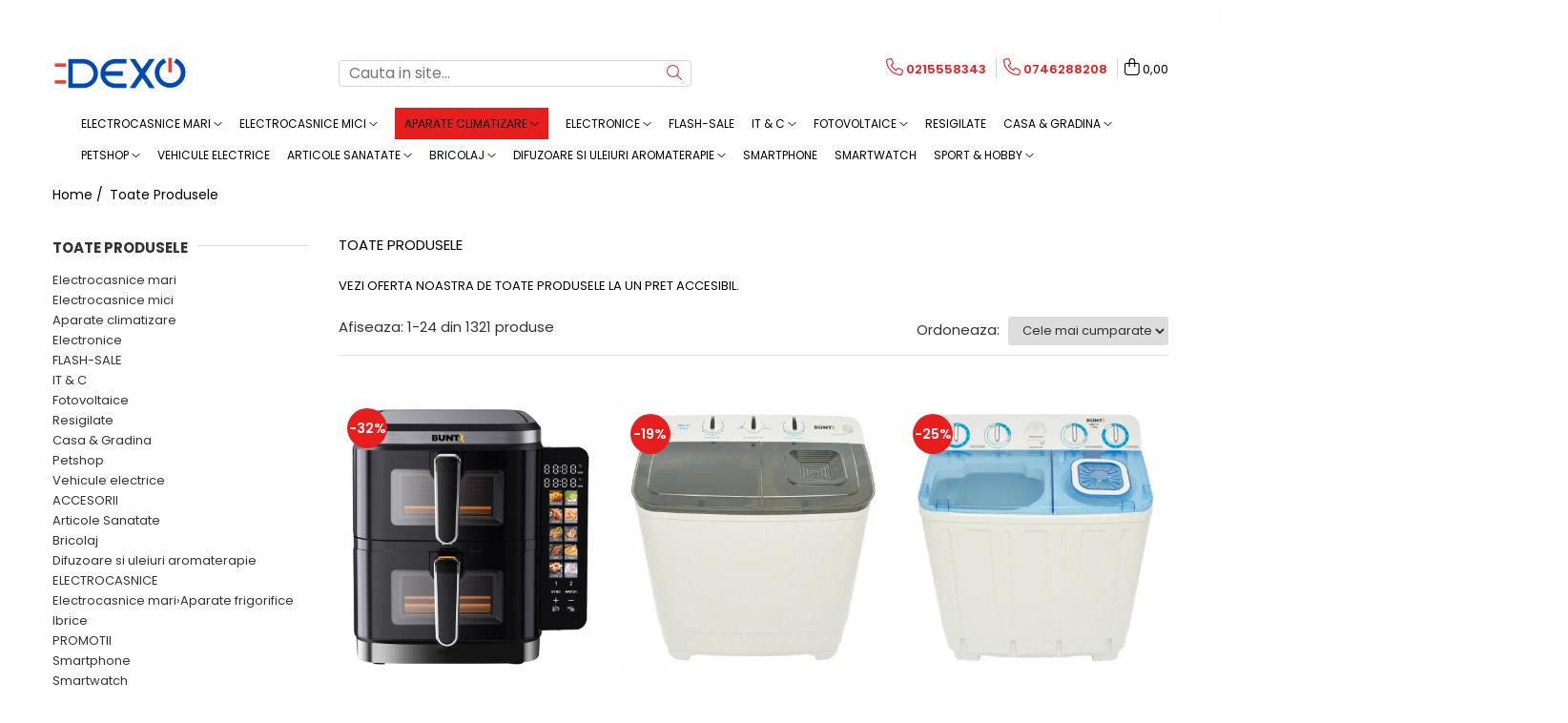

--- FILE ---
content_type: text/html; charset=UTF-8
request_url: https://www.dexo.ro/produse/amd
body_size: 59884
content:
<!DOCTYPE html>

<html lang="ro-ro">

	<head>
		<meta charset="UTF-8">

		<script src="https://gomagcdn.ro/themes/fashion/js/lazysizes.min.js?v=10141333-4.242" async=""></script>

		<script>
			function g_js(callbk){typeof callbk === 'function' ? window.addEventListener("DOMContentLoaded", callbk, false) : false;}
		</script>

					<link rel="icon" sizes="48x48" href="https://gomagcdn.ro/domains/dexo.ro/files/favicon/favicon.png">
			<link rel="apple-touch-icon" sizes="180x180" href="https://gomagcdn.ro/domains/dexo.ro/files/favicon/favicon.png">
		
		<style>
			/*body.loading{overflow:hidden;}
			body.loading #wrapper{opacity: 0;visibility: hidden;}
			body #wrapper{opacity: 1;visibility: visible;transition:all .1s ease-out;}*/

			.main-header .main-menu{min-height:43px;}
			.-g-hide{visibility:hidden;opacity:0;}

					</style>
		
		<link rel="preconnect" href="https://gomagcdn.ro"><link rel="dns-prefetch" href="https://fonts.googleapis.com" /><link rel="dns-prefetch" href="https://fonts.gstatic.com" /><link rel="dns-prefetch" href="https://connect.facebook.net" /><link rel="dns-prefetch" href="https://www.facebook.com" /><link rel="dns-prefetch" href="https://www.googletagmanager.com" /><link rel="dns-prefetch" href="https://static.hotjar.com" /><link rel="dns-prefetch" href="https://googleads.g.doubleclick.net" />

					<link rel="preload" as="image" href="https://gomagcdn.ro/domains/dexo.ro/files/product/large/buntz-air-fryer-digital-arete-baf-10x2-11l-2-5-5-l-2800-w-dual-zone-panou-tactil-termostat-60-200-c-timer-90-min-negru-729983.png"   >
					<link rel="preload" as="image" href="https://gomagcdn.ro/domains/dexo.ro/files/product/large/masina-de-spalat-rufe-semiautomata-buntz-bms-55-5-kg-capacitate-rufe-storcere-3kg-300-w-negru-185781.jpg"   >
		
		<link rel="preload" href="https://gomagcdn.ro/themes/fashion/js/plugins.js?v=10141333-4.242" as="script">

		
					<link rel="preload" href="https://www.dexo.ro/theme/default.js?v=41748942826" as="script">
				
		<link rel="preload" href="https://gomagcdn.ro/themes/fashion/js/dev.js?v=10141333-4.242" as="script">

		
					<link rel="stylesheet" href="https://gomagcdn.ro/themes/fashion/css/main-min.css?v=10141333-4.242-1" data-values='{"blockScripts": "1"}'>
		
					<link rel="stylesheet" href="https://www.dexo.ro/theme/default.css?v=41748942826">
		
						<link rel="stylesheet" href="https://gomagcdn.ro/themes/fashion/css/dev-style.css?v=10141333-4.242-1">
		
		
		
		<link rel="alternate" hreflang="x-default" href="https://www.dexo.ro/produse">
									<link rel="next" href="https://www.dexo.ro/produse?t=all&p=1" /><!-- Global site tag (gtag.js) - Google Ads: 696382871 -->
<script async src="https://www.googletagmanager.com/gtag/js?id=AW-696382871"></script><script>(function(w,d,s,l,i){w[l]=w[l]||[];w[l].push({'gtm.start':
new Date().getTime(),event:'gtm.js'});var f=d.getElementsByTagName(s)[0],
j=d.createElement(s),dl=l!='dataLayer'?'&l='+l:'';j.async=true;j.src=
'https://www.googletagmanager.com/gtm.js?id='+i+dl;f.parentNode.insertBefore(j,f);
})(window,document,'script','dataLayer','GTM-PF24XQJ');</script>					
		<meta name="expires" content="never">
		<meta name="revisit-after" content="1 days">
					<meta name="author" content="Gomag">
				<title>Toate Produsele  - Dexo.ro</title>


					<meta name="robots" content="index,follow" />
						
		<meta name="description" content="Toate Produsele ➽Intra acum pe Dexo.ro si consulta oferta de Toate Produsele ✅ Preturi incepand cu   lei - Transport rapid⌚ Calitate Garantata⭐">
		<meta class="viewport" name="viewport" content="width=device-width, initial-scale=1.0, user-scalable=no">
							<meta property="og:description" content="Toate Produsele ➽Intra acum pe Dexo.ro si consulta oferta de Toate Produsele ✅ Preturi incepand cu   lei - Transport rapid⌚ Calitate Garantata⭐"/>
							<meta property="og:image" content="https://www.dexo.rohttps://gomagcdn.ro/domains/dexo.ro/files/company/logo-1155103296.png"/>
															<link rel="canonical" href="https://www.dexo.ro/produse" />
			<meta property="og:url" content="https://www.dexo.ro/produse"/>
						
		<meta name="distribution" content="Global">
		<meta name="owner" content="www.dexo.ro">
		<meta name="publisher" content="www.dexo.ro">
		<meta name="rating" content="General">
		<meta name="copyright" content="Copyright www.dexo.ro 2026. All rights reserved">
		<link rel="search" href="https://www.dexo.ro/opensearch.ro.xml" type="application/opensearchdescription+xml" title="Cautare"/>

		
							<script src="https://gomagcdn.ro/themes/fashion/js/jquery-2.1.4.min.js"></script>
			<script defer src="https://gomagcdn.ro/themes/fashion/js/jquery.autocomplete.js?v=20181023"></script>
			<script src="https://gomagcdn.ro/themes/fashion/js/gomag.config.js?v=10141333-4.242"></script>
			<script src="https://gomagcdn.ro/themes/fashion/js/gomag.js?v=10141333-4.242"></script>
		
													
<script>
	var items = [];
	
			items.push(
			{
				id		:'BAF-10X2',
				name	:'Friteuza cu aer cald fara ulei Buntz, 11L, 2800W, 2 cosuri independente (1400W+1400W), 10 functii gatire, Display tactil si color, Termostat reglabil 60-200˚ C, Negru',
				brand	:'Buntz',
				category:'Friteuze',
				price	:339.9900,
				google_business_vertical: 'retail'
			}
		);
			items.push(
			{
				id		:'BMS-55',
				name	:'Masina de spalat rufe semiautomata BUNTZ BMS-55, 5 Kg, Capacitate rufe stoarcere 3Kg, 300 W, Negru',
				brand	:'Buntz',
				category:'Masini de Spalat Semiautomate',
				price	:549.9900,
				google_business_vertical: 'retail'
			}
		);
			items.push(
			{
				id		:'BMS-72',
				name	:'Masina de spalat rufe semiautomata Büntz BMS-72, 7 Kg, Capacitate rufe stoarcere 5Kg, 330 W, Alb/Albastru',
				brand	:'Buntz',
				category:'Masini de Spalat Semiautomate',
				price	:619.9900,
				google_business_vertical: 'retail'
			}
		);
			items.push(
			{
				id		:'SM-2K750WH',
				name	:'Sandwich maker Heinner Jadde 750 SM-2K750WH, 750W, plite detasabile, invelis antiaderent, capacitate: 2 sandwich-uri, Alb',
				brand	:'Heinner',
				category:'Sandwich Maker',
				price	:61.9900,
				google_business_vertical: 'retail'
			}
		);
			items.push(
			{
				id		:'9314812170260',
				name	:'Set 4 folii detasabile de protectie pentru aragaz, usor de spalat, din teflon',
				brand	:'OEM',
				category:'Accesorii bucatarie',
				price	:40.6600,
				google_business_vertical: 'retail'
			}
		);
			items.push(
			{
				id		:'RH2000ME',
				name	:'Lada frigorifica Tesla RH2000ME, 198 l, Clasa E, Functie frigider, Control electronic, Display LED, H 85 cm, Alb',
				brand	:'Tesla',
				category:'Lazi frigorifice',
				price	:749.9900,
				google_business_vertical: 'retail'
			}
		);
			items.push(
			{
				id		:'24IPLAY6300-H',
				name	:'Televizor Allview LED 24iPlay6300-H, 60 cm, Smart , HD, Clasa E',
				brand	:'Allview',
				category:'Electronice',
				price	:479.9900,
				google_business_vertical: 'retail'
			}
		);
			items.push(
			{
				id		:'HKS-FD5GR',
				name	:'Cantar de bucatarie pliabil Heinner HKS-FD5GR, 5kg, display lcd, gradare: 1g, baterii: 1 x cr2032 (inclusa), verde',
				brand	:'Heinner',
				category:'Cantare de bucatarie',
				price	:35.9900,
				google_business_vertical: 'retail'
			}
		);
			items.push(
			{
				id		:'BRC-J2',
				name	:'Robot automat de spalat geamuri Buntz WindowGlow BRC-J2– Putere de 72W, 2500Pa, tehnologie duala de pulverizare, sistem anti-urme și control inteligent, Alb',
				brand	:'Buntz',
				category:'Aspiratoare',
				price	:499.9900,
				google_business_vertical: 'retail'
			}
		);
			items.push(
			{
				id		:'HMW-MD20MSL',
				name	:'Cuptor Cu Microunde Heinner, HMW-MD20MSL, 20L Capacitate, Control Mecanic, 700W Putere, Timer, 5 Trepte De Putere, Functie Decongelare, Argintiu',
				brand	:'Heinner',
				category:'Cuptoare cu microunde',
				price	:238.9900,
				google_business_vertical: 'retail'
			}
		);
			items.push(
			{
				id		:'HCF-HS248EE++',
				name	:'Lada frigorifica Heinner HCF-HS248EE++, 248 l, Clasa E, Control electronic, Display, Lumina LED, Alb',
				brand	:'Heinner',
				category:'Lazi frigorifice',
				price	:979.9900,
				google_business_vertical: 'retail'
			}
		);
			items.push(
			{
				id		:'REZ-BRC-J2',
				name	:'Rezerva mop pentru robot spalat geamuri Buntz BRC-J2',
				brand	:'Buntz',
				category:'Aspiratoare',
				price	:24.9900,
				google_business_vertical: 'retail'
			}
		);
			items.push(
			{
				id		:'HFSC-SME50WH',
				name	:'Aragaz Heinner HFSC-SME50WH, Gaz, 50X50 cm, 4 arzatoare, Dispozitiv siguranta, Capac metalic, Alb',
				brand	:'Heinner',
				category:'Aragazuri',
				price	:710.9900,
				google_business_vertical: 'retail'
			}
		);
			items.push(
			{
				id		:'VMA71203S',
				name	:'Masina de spalat rufe frontala slim VORTEX VMA71203S, 7 kg, 1200rpm, Clasa A, 16 programe, Alb',
				brand	:'Vortex',
				category:'Masini de spalat rufe',
				price	:969.9900,
				google_business_vertical: 'retail'
			}
		);
			items.push(
			{
				id		:'43DU8072',
				name	:'Televizor Samsung LED 43DU8072, 109 cm, Smart, 4K Ultra HD, Clasa G',
				brand	:'Samsung',
				category:'Electronice',
				price	:1309.9900,
				google_business_vertical: 'retail'
			}
		);
			items.push(
			{
				id		:'TP-750UV',
				name	:'Prajitor de paine Heinner TP-750UV, 6 nivele de rumenire, 850W, Capacitate 2 felii',
				brand	:'Heinner',
				category:'Prajitoare de Paine',
				price	:48.9900,
				google_business_vertical: 'retail'
			}
		);
			items.push(
			{
				id		:'HFSC-SME50BK',
				name	:'Aragaz Heinner HFSC-SME50BK, Gaz, 50X50 cm, 4 arzatoare, Dispozitiv siguranta, Capac metalic, Negru',
				brand	:'Heinner',
				category:'Aragazuri',
				price	:739.9900,
				google_business_vertical: 'retail'
			}
		);
			items.push(
			{
				id		:'HF-HS205SWDE++',
				name	:'Frigider cu doua usi Heinner HF-HS205SWDE++, 206 l, Dozator de apa, Iluminare LED, H 143.4 cm, Clasa E, Argintiu',
				brand	:'Heinner',
				category:'Frigidere',
				price	:939.9900,
				google_business_vertical: 'retail'
			}
		);
			items.push(
			{
				id		:'HCF-HS191E++',
				name	:'Lada frigorifica Heinner HCF-HS191E++, 191 L, Clasa E, Control mecanic, 1 cos, H 85.3 cm, Alb',
				brand	:'Heinner',
				category:'Lazi frigorifice',
				price	:739.9900,
				google_business_vertical: 'retail'
			}
		);
			items.push(
			{
				id		:'HF-H2206SE++',
				name	:'Frigider cu doua usi Heinner HF-H2206SE++, 206 l, Clasa E, lumina LED, 3 rafturi de sticla, H 143 cm, Argintiu',
				brand	:'Heinner',
				category:'Frigidere',
				price	:819.9900,
				google_business_vertical: 'retail'
			}
		);
			items.push(
			{
				id		:'HC-V2701SWDE++',
				name	:'Combina frigorifica Heinner HC-V2701SWDE++, Less Frost, Dozator de apa, 268L, Functie Super congelare, Control mecanic, H 170 cm, Argintiu',
				brand	:'Heinner',
				category:'Combine Frigorifice',
				price	:1249.9900,
				google_business_vertical: 'retail'
			}
		);
			items.push(
			{
				id		:'43QG02V',
				name	:'Televizor SmartTech QLED 43QG02V, 108 cm, Smart Google, 4K Ultra HD, Clasa F',
				brand	:'Smart Tech',
				category:'Electronice',
				price	:1034.9900,
				google_business_vertical: 'retail'
			}
		);
			items.push(
			{
				id		:'CH-400-BRW',
				name	:'Hota traditionala Heinner CH400BRW, Putere de absorbtie 326.4 mc/h, 2 motoare, 60 cm, Maro',
				brand	:'Heinner',
				category:'Hote Clasice',
				price	:254.9900,
				google_business_vertical: 'retail'
			}
		);
			items.push(
			{
				id		:'SM-2H900BKS',
				name	:'Sandwich maker Heinner SM-2H900BKS, 900 W, placi XL, 2 placi detasabile antiadezive: waffle, grill, Negru/Rosu',
				brand	:'Heinner',
				category:'Sandwich Maker',
				price	:138.9900,
				google_business_vertical: 'retail'
			}
		);
	
	gtag('event', 'view_item_list', {
					item_list_id: '14',
			item_list_name: '',
				send_to	: '',
		value	: 0,
		items	: [items]
	});
</script><script>	
	$(document).ready(function(){
		
		$(document).on('click', $GomagConfig.cartSummaryItemRemoveButton, function() {
			var productId = $(this).attr("data-product");
			var productSku = $(this).attr("data-productsku");
			var productPrice = $(this).attr("data-productprice");
			var productQty = $(this).attr("data-qty");
			
			gtag('event', 'remove_from_cart', {
					send_to	: '',
					value	: parseFloat(productQty) * parseFloat(productPrice),
					items:[{
						id		: productSku,
						quantity: productQty,
						price	: productPrice		 
				}]
			})
			
		})
	
		$(document).on('click', $GomagConfig.checkoutItemRemoveButton, function() {
			
			var itemKey = $(this).attr('id').replace('__checkoutItemRemove','');
			var productId = $(this).data("product");
			var productSku = $(this).attr("productsku");
			var productPrice = $(this).attr("productprice");
			var productQty = $('#quantityToAdd_'+itemKey).val();
			
			gtag('event', 'remove_from_cart', {
				send_to	: '',
				value	: parseFloat(productQty) * parseFloat(productPrice),
				items	:[{
					id		: productSku,
					quantity: productQty,
					price	: productPrice
				}]
			})
			
		})
	});		
	
</script>
<!-- Global site tag (gtag.js) - Google Analytics -->
<script async src="https://www.googletagmanager.com/gtag/js?id=G-BZ1MC3DTN7"></script>
	<script>
 window.dataLayer = window.dataLayer || [];
  function gtag(){dataLayer.push(arguments);}
    var cookieValue = '';
  var name = 'g_c_consent' + "=";
  var decodedCookie = decodeURIComponent(document.cookie);
  var ca = decodedCookie.split(';');
  for(var i = 0; i <ca.length; i++) {
	var c = ca[i];
	while (c.charAt(0) == ' ') {
	  c = c.substring(1);
	}
	if (c.indexOf(name) == 0) {
	  cookieValue = c.substring(name.length, c.length);
	}
  }



if(cookieValue == ''){
	gtag('consent', 'default', {
	  'ad_storage': 'granted',
	  'ad_user_data': 'granted',
	  'ad_personalization': 'granted',
	  'analytics_storage': 'granted',
	  'personalization_storage': 'granted',
	  'functionality_storage': 'granted',
	  'security_storage': 'granted'
	});
	} else if(cookieValue != '-1'){


			gtag('consent', 'default', {
			'ad_storage': 'granted',
			'ad_user_data': 'granted',
			'ad_personalization': 'granted',
			'analytics_storage': 'granted',
			'personalization_storage': 'granted',
			'functionality_storage': 'granted',
			'security_storage': 'granted'
		});
	} else {
	 gtag('consent', 'default', {
		  'ad_storage': 'denied',
		  'ad_user_data': 'denied',
		  'ad_personalization': 'denied',
		  'analytics_storage': 'denied',
			'personalization_storage': 'denied',
			'functionality_storage': 'denied',
			'security_storage': 'denied'
		});

		 }
</script>
<script>

	
  gtag('js', new Date());

 
$.Gomag.bind('Cookie/Policy/Consent/Denied', function(){
	gtag('consent', 'update', {
		  'ad_storage': 'denied',
		  'ad_user_data': 'denied',
		  'ad_personalization': 'denied',
		  'analytics_storage': 'denied',
			'personalization_storage': 'denied',
			'functionality_storage': 'denied',
			'security_storage': 'denied'
		});
		})
$.Gomag.bind('Cookie/Policy/Consent/Granted', function(){
	gtag('consent', 'update', {
		  'ad_storage': 'granted',
		  'ad_user_data': 'granted',
		  'ad_personalization': 'granted',
		  'analytics_storage': 'granted',
			'personalization_storage': 'granted',
			'functionality_storage': 'granted',
			'security_storage': 'granted'
		});
		})
  gtag('config', 'G-BZ1MC3DTN7', {allow_enhanced_conversions: true });
</script>
<script>
	function gaBuildProductVariant(product)
	{
		let _return = '';
		if(product.version != undefined)
		{
			$.each(product.version, function(i, a){
				_return += (_return == '' ? '' : ', ')+a.value;
			})
		}
		return _return;
	}

</script>
<script>
	$.Gomag.bind('Product/Add/To/Cart/After/Listing', function gaProductAddToCartLV4(event, data) {
		if(data.product !== undefined) {
			var gaProduct = false;
			if(typeof(gaProducts) != 'undefined' && gaProducts[data.product.id] != undefined)
			{
				gaProduct = gaProducts[data.product.id];

			}

			if(gaProduct == false)
			{
				gaProduct = {};
				gaProduct.item_id = data.product.id;
				gaProduct.currency = data.product.currency ? (String(data.product.currency).toLowerCase() == 'lei' ? 'RON' : data.product.currency) : 'RON';
				gaProduct.item_name =  data.product.sku ;
				gaProduct.item_variant= gaBuildProductVariant(data.product);
				gaProduct.item_brand = data.product.brand;
				gaProduct.item_category = data.product.category;

			}

			gaProduct.price = parseFloat(data.product.price).toFixed(2);
			gaProduct.quantity = data.product.productQuantity;
			gtag("event", "add_to_cart", {
				currency: gaProduct.currency,
				value: parseFloat(gaProduct.price) * parseFloat(gaProduct.quantity),
				items: [
					gaProduct
				]
			});

		}
	})
	$.Gomag.bind('Product/Add/To/Cart/After/Details', function gaProductAddToCartDV4(event, data){

		if(data.product !== undefined){

			var gaProduct = false;
			if(
				typeof(gaProducts) != 'undefined'
				&&
				gaProducts[data.product.id] != undefined
			)
			{
				var gaProduct = gaProducts[data.product.id];
			}

			if(gaProduct == false)
			{
				gaProduct = {};
				gaProduct.item_id = data.product.id;
				gaProduct.currency = data.product.currency ? (String(data.product.currency).toLowerCase() == 'lei' ? 'RON' : data.product.currency) : 'RON';
				gaProduct.item_name =  data.product.sku ;
				gaProduct.item_variant= gaBuildProductVariant(data.product);
				gaProduct.item_brand = data.product.brand;
				gaProduct.item_category = data.product.category;

			}

			gaProduct.price = parseFloat(data.product.price).toFixed(2);
			gaProduct.quantity = data.product.productQuantity;


			gtag("event", "add_to_cart", {
			  currency: gaProduct.currency,
			  value: parseFloat(gaProduct.price) * parseFloat(gaProduct.quantity),
			  items: [
				gaProduct
			  ]
			});
        }

	})
	 $.Gomag.bind('Product/Remove/From/Cart', function gaProductRemovedFromCartV4(event, data){
		var envData = $.Gomag.getEnvData();
		var products = envData.products;

		if(data.data.product !== undefined && products[data.data.product] !== undefined){


			var dataProduct = products[data.data.product];


			gaProduct = {};
			gaProduct.item_id = dataProduct.id;

			gaProduct.item_name =   dataProduct.sku ;
			gaProduct.currency = dataProduct.currency ? (String(dataProduct.currency).toLowerCase() == 'lei' ? 'RON' : dataProduct.currency) : 'RON';
			gaProduct.item_category = dataProduct.category;
			gaProduct.item_brand = dataProduct.brand;
			gaProduct.price = parseFloat(dataProduct.price).toFixed(2);
			gaProduct.quantity = data.data.quantity;
			gaProduct.item_variant= gaBuildProductVariant(dataProduct);
			gtag("event", "remove_from_cart", {
			  currency: gaProduct.currency,
			  value: parseFloat(gaProduct.price) * parseFloat(gaProduct.quantity),
			  items: [
				gaProduct
			  ]
			});
        }

	});

	 $.Gomag.bind('Cart/Quantity/Update', function gaCartQuantityUpdateV4(event, data){
		var envData = $.Gomag.getEnvData();
		var products = envData.products;
		if(!data.data.finalQuantity || !data.data.initialQuantity)
		{
			return false;
		}
		var dataProduct = products[data.data.product];
		if(dataProduct == undefined)
		{
			return false;
		}

		gaProduct = {};
		gaProduct.item_id = dataProduct.id;
		gaProduct.currency = dataProduct.currency ? (String(dataProduct.currency).toLowerCase() == 'lei' ? 'RON' : dataProduct.currency) : 'RON';
		gaProduct.item_name =  dataProduct.sku ;

		gaProduct.item_category = dataProduct.category;
		gaProduct.item_brand = dataProduct.brand;
		gaProduct.price = parseFloat(dataProduct.price).toFixed(2);
		gaProduct.item_variant= gaBuildProductVariant(dataProduct);
		if(parseFloat(data.data.initialQuantity) < parseFloat(data.data.finalQuantity))
		{
			var quantity = parseFloat(data.data.finalQuantity) - parseFloat(data.data.initialQuantity);
			gaProduct.quantity = quantity;

			gtag("event", "add_to_cart", {
			  currency: gaProduct.currency,
			  value: parseFloat(gaProduct.price) * parseFloat(gaProduct.quantity),
			  items: [
				gaProduct
			  ]
			});
		}
		else if(parseFloat(data.data.initialQuantity) > parseFloat(data.data.finalQuantity))
		{
			var quantity = parseFloat(data.data.initialQuantity) - parseFloat(data.data.finalQuantity);
			gaProduct.quantity = quantity;
			gtag("event", "remove_from_cart", {
			  currency: gaProduct.currency,
			  value: parseFloat(gaProduct.price) * parseFloat(gaProduct.quantity),
			  items: [
				gaProduct
			  ]
			});
		}

	});

</script>
<script>
        (function(d, s, i) {
            var f = d.getElementsByTagName(s)[0], j = d.createElement(s);
            j.async = true;
            j.src = "https://t.themarketer.com/t/j/" + i;
            f.parentNode.insertBefore(j, f);
        })(document, "script", "OVCYHUOR");
    </script><script>
function gmsc(name, value)
{
	if(value != undefined && value)
	{
		var expires = new Date();
		expires.setTime(expires.getTime() + parseInt(3600*24*1000*90));
		document.cookie = encodeURIComponent(name) + "=" + encodeURIComponent(value) + '; expires='+ expires.toUTCString() + "; path=/";
	}
}
let gmqs = window.location.search;
let gmup = new URLSearchParams(gmqs);
gmsc('g_sc', gmup.get('shop_campaign'));
gmsc('shop_utm_campaign', gmup.get('utm_campaign'));
gmsc('shop_utm_medium', gmup.get('utm_medium'));
gmsc('shop_utm_source', gmup.get('utm_source'));
</script><!-- Facebook Pixel Code -->
				<script>
				!function(f,b,e,v,n,t,s){if(f.fbq)return;n=f.fbq=function(){n.callMethod?
				n.callMethod.apply(n,arguments):n.queue.push(arguments)};if(!f._fbq)f._fbq=n;
				n.push=n;n.loaded=!0;n.version="2.0";n.queue=[];t=b.createElement(e);t.async=!0;
				t.src=v;s=b.getElementsByTagName(e)[0];s.parentNode.insertBefore(t,s)}(window,
				document,"script","//connect.facebook.net/en_US/fbevents.js");

				fbq("init", "2689681224386501");
				fbq("track", "PageView");</script>
				<!-- End Facebook Pixel Code -->
				<script>
				$.Gomag.bind('User/Ajax/Data/Loaded', function(event, data){
					if(data != undefined && data.data != undefined)
					{
						var eventData = data.data;
						if(eventData.facebookUserData != undefined)
						{
							$('body').append(eventData.facebookUserData);
						}
					}
				})
				</script>
				<meta name="facebook-domain-verification" content="x0oe7u40qt9uslekhxeltnngcxou8l" /><script>
	$.Gomag.bind('Product/Add/To/Cart/After/Listing', function(event, data){
		if(data.product !== undefined){
			gtag('event', 'add_to_cart', {
				send_to	: '',
				value	: parseFloat(data.product.productQuantity) * parseFloat(data.product.price),
				items	:[{
					id		: data.product.sku,
					name	: data.product.name,
					brand	: data.product.brand,
					category: data.product.category,
					quantity: data.product.productQuantity,
					price	: data.product.price
				 
			}]
		   })
        }
	})
	$.Gomag.bind('Product/Add/To/Cart/After/Details', function(event, data){
		
		if(data.product !== undefined){
			gtag('event', 'add_to_cart', {
				send_to: '',
				value: parseFloat(data.product.productQuantity) * parseFloat(data.product.price),
				items: [{
					id: data.product.sku,
					name		: data.product.name,
					brand		: data.product.brand,
					category	: data.product.category,
					quantity	: data.product.productQuantity,
					price		: data.product.price
				}]	
			})
		}
	})
   
</script><!-- Hotjar Tracking Code for https://www.dexo.ro/ -->
<script>
    (function(h,o,t,j,a,r){
        h.hj=h.hj||function(){(h.hj.q=h.hj.q||[]).push(arguments)};
        h._hjSettings={hjid:1558882,hjsv:6};
        a=o.getElementsByTagName('head')[0];
        r=o.createElement('script');r.async=1;
        r.src=t+h._hjSettings.hjid+j+h._hjSettings.hjsv;
        a.appendChild(r);
    })(window,document,'https://static.hotjar.com/c/hotjar-','.js?sv=');
</script> <meta name="google-site-verification" content="BNfwaM65DaBgjlyhOzFmdHb0W2cbRYrWxaVx-eNtsdM" /> <meta name="p:domain_verify" content="0b732c5c077f77751a28c441066fa47c"/>					
		
	</head>

	<body class="" style="background: #000000 top center repeat;">

		<script >
			function _addCss(url, attribute, value, loaded){
				var _s = document.createElement('link');
				_s.rel = 'stylesheet';
				_s.href = url;
				_s.type = 'text/css';
				if(attribute)
				{
					_s.setAttribute(attribute, value)
				}
				if(loaded){
					_s.onload = function(){
						var dom = document.getElementsByTagName('body')[0];
						//dom.classList.remove('loading');
					}
				}
				var _st = document.getElementsByTagName('link')[0];
				_st.parentNode.insertBefore(_s, _st);
			}
			//_addCss('https://fonts.googleapis.com/css2?family=Open+Sans:ital,wght@0,300;0,400;0,600;0,700;1,300;1,400&display=swap');
			_addCss('https://gomagcdn.ro/themes/_fonts/Open-Sans.css');

		</script>
		<script>
				/*setTimeout(
				  function()
				  {
				   document.getElementsByTagName('body')[0].classList.remove('loading');
				  }, 1000);*/
		</script>
									<noscript><iframe src="https://www.googletagmanager.com/ns.html?id=GTM-PF24XQJ"
height="0" width="0" style="display:none;visibility:hidden"></iframe></noscript>					
		
		<div id="wrapper">
			<!-- BLOCK:9047185c36e63a4623c5edf4cf9af046 start -->
<div id="_cartSummary" class="hide"></div>

<script >
	$(document).ready(function() {

		$(document).on('keypress', '.-g-input-loader', function(){
			$(this).addClass('-g-input-loading');
		})

		$.Gomag.bind('Product/Add/To/Cart/After', function(eventResponse, properties)
		{
									var data = JSON.parse(properties.data);
			$('.q-cart').html(data.quantity);
			if(parseFloat(data.quantity) > 0)
			{
				$('.q-cart').removeClass('hide');
			}
			else
			{
				$('.q-cart').addClass('hide');
			}
			$('.cartPrice').html(data.subtotal + ' ' + data.currency);
			$('.cartProductCount').html(data.quantity);


		})
		$('#_cartSummary').on('updateCart', function(event, cart) {
			var t = $(this);

			$.get('https://www.dexo.ro/cart-update', {
				cart: cart
			}, function(data) {

				$('.q-cart').html(data.quantity);
				if(parseFloat(data.quantity) > 0)
				{
					$('.q-cart').removeClass('hide');
				}
				else
				{
					$('.q-cart').addClass('hide');
				}
				$('.cartPrice').html(data.subtotal + ' ' + data.currency);
				$('.cartProductCount').html(data.quantity);
			}, 'json');
			window.ga = window.ga || function() {
				(ga.q = ga.q || []).push(arguments)
			};
			ga('send', 'event', 'Buton', 'Click', 'Adauga_Cos');
		});

		if(window.gtag_report_conversion) {
			$(document).on("click", 'li.phone-m', function() {
				var phoneNo = $('li.phone-m').children( "a").attr('href');
				gtag_report_conversion(phoneNo);
			});

		}

	});
</script>



<header class="main-header container-bg clearfix" data-block="headerBlock">
	<div class="discount-tape container-h full -g-hide" id="_gomagHellobar">
<style>
.discount-tape{position: relative;width:100%;padding:0;text-align:center;font-size:14px;overflow: hidden;z-index:99;}
.discount-tape a{color: #ffffff;}
.Gomag-HelloBar{padding:10px;}
@media screen and (max-width: 767px){.discount-tape{font-size:13px;}}
</style>
<div class="Gomag-HelloBar" style="background: #0049b6;color: #ffffff;">
	<a href="https://www.dexo.ro/produse" rel="nofollow" style="color: #ffffff;">
		<b>RETUR PRELUNGIT PANA la 35 de zile</b>
			</a>
	</div>
<div class="clear"></div>
</div>

		
	<div class="top-head-bg container-h full">

		<div class="top-head container-h">
			<div class="row">
				<div class="col-md-3 col-sm-3 col-xs-5 logo-h">
					
	<a href="https://www.dexo.ro" id="logo" data-pageId="2">
		<img src="https://gomagcdn.ro/domains/dexo.ro/files/company/logo-1155103296.png" fetchpriority="high" class="img-responsive" alt="DEXO.RO - Magazin Online De Electronice Si Electrocasnice" title="DEXO.RO - Magazin Online De Electronice Si Electrocasnice" width="200" height="50" style="width:auto;">
	</a>
				</div>
				<div class="col-md-4 col-sm-4 col-xs-7 main search-form-box">
					
<form name="search-form" class="search-form" action="https://www.dexo.ro/produse" id="_searchFormMainHeader">

	<input id="_autocompleteSearchMainHeader" name="c" class="input-placeholder -g-input-loader" type="text" placeholder="Cauta in site..." aria-label="Search"  value="">
	<button id="_doSearch" class="search-button" aria-hidden="true">
		<i class="fa fa-search" aria-hidden="true"></i>
	</button>

				<script >
			$(document).ready(function() {

				$('#_autocompleteSearchMainHeader').autocomplete({
					serviceUrl: 'https://www.dexo.ro/autocomplete',
					minChars: 2,
					deferRequestBy: 700,
					appendTo: '#_searchFormMainHeader',
					width: parseInt($('#_doSearch').offset().left) - parseInt($('#_autocompleteSearchMainHeader').offset().left),
					formatResult: function(suggestion, currentValue) {
						return suggestion.value;
					},
					onSelect: function(suggestion) {
						$(this).val(suggestion.data);
					},
					onSearchComplete: function(suggestion) {
						$(this).removeClass('-g-input-loading');
					}
				});
				$(document).on('click', '#_doSearch', function(e){
					e.preventDefault();
					if($('#_autocompleteSearchMainHeader').val() != '')
					{
						$('#_searchFormMainHeader').submit();
					}
				})
			});
		</script>
	

</form>
				</div>
				<div class="col-md-5 col-sm-5 acount-section">
					
<ul>
	<li class="search-m hide">
		<a href="#" class="-g-no-url" aria-label="Cauta in site..." data-pageId="">
			<i class="fa fa-search search-open" aria-hidden="true"></i>
			<i style="display:none" class="fa fa-times search-close" aria-hidden="true"></i>
		</a>
	</li>
	<li class="-g-user-icon -g-user-icon-empty">
			
	</li>
	
				<li class="contact-header">
			<a href="tel:0215558343" aria-label="Contacteaza-ne" data-pageId="3">
				<i class="fa fa-phone" aria-hidden="true"></i>
									<span class="count-phone">1</span>
								<span>0215558343</span>
			</a>
		</li>
				<li class="contact-header -g-contact-phone2">
			<a href="tel:0746288208" aria-label="Contacteaza-ne" data-pageId="3">
				<i class="fa fa-phone" aria-hidden="true"></i>
				<span class="count-phone">2</span>
				<span>0746288208</span>
			</a>
		</li>
		<li class="wishlist-header hide">
		<a href="https://www.dexo.ro/wishlist" aria-label="Wishlist" data-pageId="28">
			<span class="-g-wishlist-product-count -g-hide"></span>
			<i class="fa fa-heart-o" aria-hidden="true"></i>
			<span class="">Favorite</span>
		</a>
	</li>
	<li class="cart-header-btn cart">
		<a class="cart-drop _showCartHeader" href="https://www.dexo.ro/cos-de-cumparaturi" aria-label="Cos de cumparaturi">
			<span class="q-cart hide">0</span>
			<i class="fa fa-shopping-bag" aria-hidden="true"></i>
			<span class="count cartPrice">0,00
				
			</span>
		</a>
					<div class="cart-dd  _cartShow cart-closed"></div>
			</li>

	</ul>

	<script>
		$(document).ready(function() {
			//Cart
							$('.cart').mouseenter(function() {
					$.Gomag.showCartSummary('div._cartShow');
				}).mouseleave(function() {
					$.Gomag.hideCartSummary('div._cartShow');
					$('div._cartShow').removeClass('cart-open');
				});
						$(document).on('click', '.dropdown-toggle', function() {
				window.location = $(this).attr('href');
			})
		})
	</script>

				</div>
			</div>
		</div>
	</div>


<div id="navigation">
	<nav id="main-menu" class="main-menu container-h full clearfix">
		<a href="#" class="menu-trg -g-no-url" title="Produse">
			<span>&nbsp;</span>
		</a>
		
<div class="container-h nav-menu-hh clearfix">

	<!-- BASE MENU -->
	<ul class="
			nav-menu base-menu container-h
			
			
		">

		

			
		<li class="menu-drop __GomagMM ">
							<a
					href="https://www.dexo.ro/electrocasnice"
					class="  "
					rel="  "
					
					title="Electrocasnice mari"
					data-Gomag=''
					data-block-name="mainMenuD0"
					data-pageId= "80"
					data-block="mainMenuD">
											<span class="list">Electrocasnice mari</span>
						<i class="fa fa-angle-down"></i>
				</a>

									<div class="menu-dd">
										<ul class="drop-list clearfix w100">
																																						<li class="fl">
										<div class="col">
											<p class="title">
												<a
												href="https://www.dexo.ro/aparate-frigorifice"
												class="title    "
												rel="  "
												
												title="Aparate frigorifice"
												data-Gomag=''
												data-block-name="mainMenuD1"
												data-block="mainMenuD"
												data-pageId= "80"
												>
																										Aparate frigorifice
												</a>
											</p>
																																															<a
														href="https://www.dexo.ro/combine-frigorifice"
														rel="  "
														
														title="Combine Frigorifice"
														class="    "
														data-Gomag=''
														data-block-name="mainMenuD2"
														data-block="mainMenuD"
														data-pageId=""
													>
																												<i class="fa fa-angle-right"></i>
														<span>Combine Frigorifice</span>
													</a>
																									<a
														href="https://www.dexo.ro/frigidere"
														rel="  "
														
														title="Frigidere"
														class="    "
														data-Gomag=''
														data-block-name="mainMenuD2"
														data-block="mainMenuD"
														data-pageId=""
													>
																												<i class="fa fa-angle-right"></i>
														<span>Frigidere</span>
													</a>
																									<a
														href="https://www.dexo.ro/side-by-side"
														rel="  "
														
														title="Side by side"
														class="    "
														data-Gomag=''
														data-block-name="mainMenuD2"
														data-block="mainMenuD"
														data-pageId=""
													>
																												<i class="fa fa-angle-right"></i>
														<span>Side by side</span>
													</a>
																									<a
														href="https://www.dexo.ro/lazi-frigorifice"
														rel="  "
														
														title="Lazi frigorifice"
														class="    "
														data-Gomag=''
														data-block-name="mainMenuD2"
														data-block="mainMenuD"
														data-pageId=""
													>
																												<i class="fa fa-angle-right"></i>
														<span>Lazi frigorifice</span>
													</a>
																									<a
														href="https://www.dexo.ro/congelatoare"
														rel="  "
														
														title="Congelatoare"
														class="    "
														data-Gomag=''
														data-block-name="mainMenuD2"
														data-block="mainMenuD"
														data-pageId=""
													>
																												<i class="fa fa-angle-right"></i>
														<span>Congelatoare</span>
													</a>
																									<a
														href="https://www.dexo.ro/masini-de-gheata"
														rel="  "
														
														title="Masini de gheata"
														class="    "
														data-Gomag=''
														data-block-name="mainMenuD2"
														data-block="mainMenuD"
														data-pageId=""
													>
																												<i class="fa fa-angle-right"></i>
														<span>Masini de gheata</span>
													</a>
																									<a
														href="https://www.dexo.ro/vitrine-frigorifice"
														rel="  "
														
														title="Vitrine frigorifice"
														class="    "
														data-Gomag=''
														data-block-name="mainMenuD2"
														data-block="mainMenuD"
														data-pageId=""
													>
																												<i class="fa fa-angle-right"></i>
														<span>Vitrine frigorifice</span>
													</a>
																							
										</div>
									</li>
																																<li class="fl">
										<div class="col">
											<p class="title">
												<a
												href="https://www.dexo.ro/cuptoare-incorporabile"
												class="title    "
												rel="  "
												
												title="Cuptoare Electrice"
												data-Gomag=''
												data-block-name="mainMenuD1"
												data-block="mainMenuD"
												data-pageId= "80"
												>
																										Cuptoare Electrice
												</a>
											</p>
																						
										</div>
									</li>
																																<li class="fl">
										<div class="col">
											<p class="title">
												<a
												href="https://www.dexo.ro/masini-de-spalat"
												class="title    "
												rel="  "
												
												title="Masini de spalat"
												data-Gomag=''
												data-block-name="mainMenuD1"
												data-block="mainMenuD"
												data-pageId= "80"
												>
																										Masini de spalat
												</a>
											</p>
																																															<a
														href="https://www.dexo.ro/masini-de-spalat-rufe"
														rel="  "
														
														title="Masini de spalat rufe"
														class="    "
														data-Gomag=''
														data-block-name="mainMenuD2"
														data-block="mainMenuD"
														data-pageId=""
													>
																												<i class="fa fa-angle-right"></i>
														<span>Masini de spalat rufe</span>
													</a>
																									<a
														href="https://www.dexo.ro/masini-de-spalat-semiautomate"
														rel="  "
														
														title="Masini de Spalat Semiautomate"
														class="    "
														data-Gomag=''
														data-block-name="mainMenuD2"
														data-block="mainMenuD"
														data-pageId=""
													>
																												<i class="fa fa-angle-right"></i>
														<span>Masini de Spalat Semiautomate</span>
													</a>
																									<a
														href="https://www.dexo.ro/masini-de-spalat-vase"
														rel="  "
														
														title="Masini de spalat vase"
														class="    "
														data-Gomag=''
														data-block-name="mainMenuD2"
														data-block="mainMenuD"
														data-pageId=""
													>
																												<i class="fa fa-angle-right"></i>
														<span>Masini de spalat vase</span>
													</a>
																									<a
														href="https://www.dexo.ro/accesorii-masini-de-spalat"
														rel="  "
														
														title="Accesorii masini de spalat"
														class="    "
														data-Gomag=''
														data-block-name="mainMenuD2"
														data-block="mainMenuD"
														data-pageId=""
													>
																												<i class="fa fa-angle-right"></i>
														<span>Accesorii masini de spalat</span>
													</a>
																							
										</div>
									</li>
																																<li class="fl">
										<div class="col">
											<p class="title">
												<a
												href="https://www.dexo.ro/uscatoare-de-rufe"
												class="title    "
												rel="  "
												
												title="Uscatoare Rufe"
												data-Gomag=''
												data-block-name="mainMenuD1"
												data-block="mainMenuD"
												data-pageId= "80"
												>
																										Uscatoare Rufe
												</a>
											</p>
																						
										</div>
									</li>
																																<li class="fl">
										<div class="col">
											<p class="title">
												<a
												href="https://www.dexo.ro/incorporabile"
												class="title    "
												rel="  "
												
												title="Incorporabile"
												data-Gomag=''
												data-block-name="mainMenuD1"
												data-block="mainMenuD"
												data-pageId= "80"
												>
																										Incorporabile
												</a>
											</p>
																						
										</div>
									</li>
																																<li class="fl">
										<div class="col">
											<p class="title">
												<a
												href="https://www.dexo.ro/aragazuri"
												class="title    "
												rel="  "
												
												title="Aragazuri"
												data-Gomag=''
												data-block-name="mainMenuD1"
												data-block="mainMenuD"
												data-pageId= "80"
												>
																										Aragazuri
												</a>
											</p>
																						
										</div>
									</li>
																																<li class="fl">
										<div class="col">
											<p class="title">
												<a
												href="https://www.dexo.ro/plite"
												class="title    "
												rel="  "
												
												title="Plite"
												data-Gomag=''
												data-block-name="mainMenuD1"
												data-block="mainMenuD"
												data-pageId= "80"
												>
																										Plite
												</a>
											</p>
																																															<a
														href="https://www.dexo.ro/plite-incorporabile"
														rel="  "
														
														title="Plite incorporabile"
														class="    "
														data-Gomag=''
														data-block-name="mainMenuD2"
														data-block="mainMenuD"
														data-pageId=""
													>
																												<i class="fa fa-angle-right"></i>
														<span>Plite incorporabile</span>
													</a>
																							
										</div>
									</li>
																																<li class="fl">
										<div class="col">
											<p class="title">
												<a
												href="https://www.dexo.ro/hote"
												class="title    "
												rel="  "
												
												title="Hote"
												data-Gomag=''
												data-block-name="mainMenuD1"
												data-block="mainMenuD"
												data-pageId= "80"
												>
																										Hote
												</a>
											</p>
																																															<a
														href="https://www.dexo.ro/hote-incorporabile"
														rel="  "
														
														title="Hote incorporabile"
														class="    "
														data-Gomag=''
														data-block-name="mainMenuD2"
														data-block="mainMenuD"
														data-pageId=""
													>
																												<i class="fa fa-angle-right"></i>
														<span>Hote incorporabile</span>
													</a>
																									<a
														href="https://www.dexo.ro/hota-insula"
														rel="  "
														
														title="Hote Insula"
														class="    "
														data-Gomag=''
														data-block-name="mainMenuD2"
														data-block="mainMenuD"
														data-pageId=""
													>
																												<i class="fa fa-angle-right"></i>
														<span>Hote Insula</span>
													</a>
																							
										</div>
									</li>
																																<li class="fl">
										<div class="col">
											<p class="title">
												<a
												href="https://www.dexo.ro/racitoare-vinuri"
												class="title    "
												rel="  "
												
												title="Racitoare Vinuri"
												data-Gomag=''
												data-block-name="mainMenuD1"
												data-block="mainMenuD"
												data-pageId= "80"
												>
																										Racitoare Vinuri
												</a>
											</p>
																						
										</div>
									</li>
																													</ul>
																	</div>
									
		</li>
		
		<li class="menu-drop __GomagMM ">
							<a
					href="https://www.dexo.ro/electrocasnice-mici"
					class="  "
					rel="  "
					
					title="Electrocasnice mici"
					data-Gomag=''
					data-block-name="mainMenuD0"
					data-pageId= "80"
					data-block="mainMenuD">
											<span class="list">Electrocasnice mici</span>
						<i class="fa fa-angle-down"></i>
				</a>

									<div class="menu-dd">
										<ul class="drop-list clearfix w100">
																																						<li class="fl">
										<div class="col">
											<p class="title">
												<a
												href="https://www.dexo.ro/cantare-corporale"
												class="title    "
												rel="  "
												
												title="Cantare corporale"
												data-Gomag=''
												data-block-name="mainMenuD1"
												data-block="mainMenuD"
												data-pageId= "80"
												>
																										Cantare corporale
												</a>
											</p>
																						
										</div>
									</li>
																																<li class="fl">
										<div class="col">
											<p class="title">
												<a
												href="https://www.dexo.ro/fiare-de-calcat"
												class="title    "
												rel="  "
												
												title="Fiare de calcat"
												data-Gomag=''
												data-block-name="mainMenuD1"
												data-block="mainMenuD"
												data-pageId= "80"
												>
																										Fiare de calcat
												</a>
											</p>
																						
										</div>
									</li>
																																<li class="fl">
										<div class="col">
											<p class="title">
												<a
												href="https://www.dexo.ro/preparare-alimente"
												class="title    "
												rel="  "
												
												title="Preparare alimente"
												data-Gomag=''
												data-block-name="mainMenuD1"
												data-block="mainMenuD"
												data-pageId= "80"
												>
																										Preparare alimente
												</a>
											</p>
																																															<a
														href="https://www.dexo.ro/roboti-de-bucatarie"
														rel="  "
														
														title="Roboti de bucatarie"
														class="    "
														data-Gomag=''
														data-block-name="mainMenuD2"
														data-block="mainMenuD"
														data-pageId=""
													>
																												<i class="fa fa-angle-right"></i>
														<span>Roboti de bucatarie</span>
													</a>
																									<a
														href="https://www.dexo.ro/tocatoare"
														rel="  "
														
														title="Tocatoare"
														class="    "
														data-Gomag=''
														data-block-name="mainMenuD2"
														data-block="mainMenuD"
														data-pageId=""
													>
																												<i class="fa fa-angle-right"></i>
														<span>Tocatoare</span>
													</a>
																									<a
														href="https://www.dexo.ro/feliatoare"
														rel="  "
														
														title="Feliatoare"
														class="    "
														data-Gomag=''
														data-block-name="mainMenuD2"
														data-block="mainMenuD"
														data-pageId=""
													>
																												<i class="fa fa-angle-right"></i>
														<span>Feliatoare</span>
													</a>
																									<a
														href="https://www.dexo.ro/cantare-de-bucatarie"
														rel="  "
														
														title="Cantare de bucatarie"
														class="    "
														data-Gomag=''
														data-block-name="mainMenuD2"
														data-block="mainMenuD"
														data-pageId=""
													>
																												<i class="fa fa-angle-right"></i>
														<span>Cantare de bucatarie</span>
													</a>
																									<a
														href="https://www.dexo.ro/blendere"
														rel="  "
														
														title="Blendere"
														class="    "
														data-Gomag=''
														data-block-name="mainMenuD2"
														data-block="mainMenuD"
														data-pageId=""
													>
																												<i class="fa fa-angle-right"></i>
														<span>Blendere</span>
													</a>
																									<a
														href="https://www.dexo.ro/mixere"
														rel="  "
														
														title="Mixere"
														class="    "
														data-Gomag=''
														data-block-name="mainMenuD2"
														data-block="mainMenuD"
														data-pageId=""
													>
																												<i class="fa fa-angle-right"></i>
														<span>Mixere</span>
													</a>
																							
										</div>
									</li>
																																<li class="fl">
										<div class="col">
											<p class="title">
												<a
												href="https://www.dexo.ro/aparate-mici-de-gatit"
												class="title    "
												rel="  "
												
												title="Aparate de gatit"
												data-Gomag=''
												data-block-name="mainMenuD1"
												data-block="mainMenuD"
												data-pageId= "80"
												>
																										Aparate de gatit
												</a>
											</p>
																																															<a
														href="https://www.dexo.ro/cuptoare-cu-microunde"
														rel="  "
														
														title="Cuptoare cu microunde"
														class="    "
														data-Gomag=''
														data-block-name="mainMenuD2"
														data-block="mainMenuD"
														data-pageId=""
													>
																												<i class="fa fa-angle-right"></i>
														<span>Cuptoare cu microunde</span>
													</a>
																									<a
														href="https://www.dexo.ro/blendere-si-mixere"
														rel="  "
														
														title="Blendere si mixere"
														class="    "
														data-Gomag=''
														data-block-name="mainMenuD2"
														data-block="mainMenuD"
														data-pageId=""
													>
																												<i class="fa fa-angle-right"></i>
														<span>Blendere si mixere</span>
													</a>
																									<a
														href="https://www.dexo.ro/grilluri"
														rel="  "
														
														title="Grilluri"
														class="    "
														data-Gomag=''
														data-block-name="mainMenuD2"
														data-block="mainMenuD"
														data-pageId=""
													>
																												<i class="fa fa-angle-right"></i>
														<span>Grilluri</span>
													</a>
																									<a
														href="https://www.dexo.ro/sandwichmakere"
														rel="  "
														
														title="Sandwich Maker"
														class="    "
														data-Gomag=''
														data-block-name="mainMenuD2"
														data-block="mainMenuD"
														data-pageId=""
													>
																												<i class="fa fa-angle-right"></i>
														<span>Sandwich Maker</span>
													</a>
																									<a
														href="https://www.dexo.ro/friteuze"
														rel="  "
														
														title="Friteuze"
														class="    "
														data-Gomag=''
														data-block-name="mainMenuD2"
														data-block="mainMenuD"
														data-pageId=""
													>
																												<i class="fa fa-angle-right"></i>
														<span>Friteuze</span>
													</a>
																									<a
														href="https://www.dexo.ro/prajitoare-de-paine"
														rel="  "
														
														title="Prajitoare de Paine"
														class="    "
														data-Gomag=''
														data-block-name="mainMenuD2"
														data-block="mainMenuD"
														data-pageId=""
													>
																												<i class="fa fa-angle-right"></i>
														<span>Prajitoare de Paine</span>
													</a>
																									<a
														href="https://www.dexo.ro/storcatoare"
														rel="  "
														
														title="Storcatoare"
														class="    "
														data-Gomag=''
														data-block-name="mainMenuD2"
														data-block="mainMenuD"
														data-pageId=""
													>
																												<i class="fa fa-angle-right"></i>
														<span>Storcatoare</span>
													</a>
																									<a
														href="https://www.dexo.ro/multicooker"
														rel="  "
														
														title="Multicookere"
														class="    "
														data-Gomag=''
														data-block-name="mainMenuD2"
														data-block="mainMenuD"
														data-pageId=""
													>
																												<i class="fa fa-angle-right"></i>
														<span>Multicookere</span>
													</a>
																									<a
														href="https://www.dexo.ro/cuptoare-electrice"
														rel="  "
														
														title="Cuptoare electrice"
														class="    "
														data-Gomag=''
														data-block-name="mainMenuD2"
														data-block="mainMenuD"
														data-pageId=""
													>
																												<i class="fa fa-angle-right"></i>
														<span>Cuptoare electrice</span>
													</a>
																									<a
														href="https://www.dexo.ro/aparate-de-facut-clatite"
														rel="  "
														
														title="Aparate de facut clatite"
														class="    "
														data-Gomag=''
														data-block-name="mainMenuD2"
														data-block="mainMenuD"
														data-pageId=""
													>
																												<i class="fa fa-angle-right"></i>
														<span>Aparate de facut clatite</span>
													</a>
																									<a
														href="https://www.dexo.ro/aparate-de-facut-vafe"
														rel="  "
														
														title="Aparate de facut vafe"
														class="    "
														data-Gomag=''
														data-block-name="mainMenuD2"
														data-block="mainMenuD"
														data-pageId=""
													>
																												<i class="fa fa-angle-right"></i>
														<span>Aparate de facut vafe</span>
													</a>
																									<a
														href="https://www.dexo.ro/gratare-electrice"
														rel="  "
														
														title="Gratare electrice"
														class="    "
														data-Gomag=''
														data-block-name="mainMenuD2"
														data-block="mainMenuD"
														data-pageId=""
													>
																												<i class="fa fa-angle-right"></i>
														<span>Gratare electrice</span>
													</a>
																									<a
														href="https://www.dexo.ro/masini-de-paine"
														rel="  "
														
														title="Masini de facut paine"
														class="    "
														data-Gomag=''
														data-block-name="mainMenuD2"
														data-block="mainMenuD"
														data-pageId=""
													>
																												<i class="fa fa-angle-right"></i>
														<span>Masini de facut paine</span>
													</a>
																									<a
														href="https://www.dexo.ro/masini-de-tocat"
														rel="  "
														
														title="Masini de tocat"
														class="    "
														data-Gomag=''
														data-block-name="mainMenuD2"
														data-block="mainMenuD"
														data-pageId=""
													>
																												<i class="fa fa-angle-right"></i>
														<span>Masini de tocat</span>
													</a>
																									<a
														href="https://www.dexo.ro/oale-si-cratite"
														rel="  "
														
														title="Oale si cratite"
														class="    "
														data-Gomag=''
														data-block-name="mainMenuD2"
														data-block="mainMenuD"
														data-pageId=""
													>
																												<i class="fa fa-angle-right"></i>
														<span>Oale si cratite</span>
													</a>
																									<a
														href="https://www.dexo.ro/oale-sub-presiune"
														rel="  "
														
														title="Oale sub presiune."
														class="    "
														data-Gomag=''
														data-block-name="mainMenuD2"
														data-block="mainMenuD"
														data-pageId=""
													>
																												<i class="fa fa-angle-right"></i>
														<span>Oale sub presiune.</span>
													</a>
																							
										</div>
									</li>
																																<li class="fl">
										<div class="col">
											<p class="title">
												<a
												href="https://www.dexo.ro/aspiratoare"
												class="title    "
												rel="  "
												
												title="Aspiratoare"
												data-Gomag=''
												data-block-name="mainMenuD1"
												data-block="mainMenuD"
												data-pageId= "80"
												>
																										Aspiratoare
												</a>
											</p>
																						
										</div>
									</li>
																																<li class="fl">
										<div class="col">
											<p class="title">
												<a
												href="https://www.dexo.ro/aparate-cafea-si-ceai"
												class="title    "
												rel="  "
												
												title="Aparate cafea si ceai"
												data-Gomag=''
												data-block-name="mainMenuD1"
												data-block="mainMenuD"
												data-pageId= "80"
												>
																										Aparate cafea si ceai
												</a>
											</p>
																																															<a
														href="https://www.dexo.ro/espressoare"
														rel="  "
														
														title="Espressoare"
														class="    "
														data-Gomag=''
														data-block-name="mainMenuD2"
														data-block="mainMenuD"
														data-pageId=""
													>
																												<i class="fa fa-angle-right"></i>
														<span>Espressoare</span>
													</a>
																									<a
														href="https://www.dexo.ro/cafetiere"
														rel="  "
														
														title="Cafetiere"
														class="    "
														data-Gomag=''
														data-block-name="mainMenuD2"
														data-block="mainMenuD"
														data-pageId=""
													>
																												<i class="fa fa-angle-right"></i>
														<span>Cafetiere</span>
													</a>
																									<a
														href="https://www.dexo.ro/rasnite-de-cafea"
														rel="  "
														
														title="Rasnite de cafea"
														class="    "
														data-Gomag=''
														data-block-name="mainMenuD2"
														data-block="mainMenuD"
														data-pageId=""
													>
																												<i class="fa fa-angle-right"></i>
														<span>Rasnite de cafea</span>
													</a>
																									<a
														href="https://www.dexo.ro/fierbatoare-de-apa"
														rel="  "
														
														title="Fierbatoare de apa"
														class="    "
														data-Gomag=''
														data-block-name="mainMenuD2"
														data-block="mainMenuD"
														data-pageId=""
													>
																												<i class="fa fa-angle-right"></i>
														<span>Fierbatoare de apa</span>
													</a>
																							
										</div>
									</li>
																																<li class="fl">
										<div class="col">
											<p class="title">
												<a
												href="https://www.dexo.ro/aparate-de-curatat-cu-abur"
												class="title    "
												rel="  "
												
												title="Aparate de curatat cu abur"
												data-Gomag=''
												data-block-name="mainMenuD1"
												data-block="mainMenuD"
												data-pageId= "80"
												>
																										Aparate de curatat cu abur
												</a>
											</p>
																						
										</div>
									</li>
																																<li class="fl">
										<div class="col">
											<p class="title">
												<a
												href="https://www.dexo.ro/ingrijirea-parului"
												class="title    "
												rel="  "
												
												title="Produse pentru par"
												data-Gomag=''
												data-block-name="mainMenuD1"
												data-block="mainMenuD"
												data-pageId= "80"
												>
																										Produse pentru par
												</a>
											</p>
																																															<a
														href="https://www.dexo.ro/perii-rotative-si-ionice"
														rel="  "
														
														title="Perii rotative"
														class="    "
														data-Gomag=''
														data-block-name="mainMenuD2"
														data-block="mainMenuD"
														data-pageId=""
													>
																												<i class="fa fa-angle-right"></i>
														<span>Perii rotative</span>
													</a>
																							
										</div>
									</li>
																																<li class="fl">
										<div class="col">
											<p class="title">
												<a
												href="https://www.dexo.ro/ingrijire-personala"
												class="title    "
												rel="  "
												
												title="Ingrijire personala"
												data-Gomag=''
												data-block-name="mainMenuD1"
												data-block="mainMenuD"
												data-pageId= "80"
												>
																										Ingrijire personala
												</a>
											</p>
																																															<a
														href="https://www.dexo.ro/aparate-de-bierbarit"
														rel="  "
														
														title="Masini de tuns si barbierit"
														class="    "
														data-Gomag=''
														data-block-name="mainMenuD2"
														data-block="mainMenuD"
														data-pageId=""
													>
																												<i class="fa fa-angle-right"></i>
														<span>Masini de tuns si barbierit</span>
													</a>
																									<a
														href="https://www.dexo.ro/uscatoare-de-par"
														rel="  "
														
														title="Uscatoare de par"
														class="    "
														data-Gomag=''
														data-block-name="mainMenuD2"
														data-block="mainMenuD"
														data-pageId=""
													>
																												<i class="fa fa-angle-right"></i>
														<span>Uscatoare de par</span>
													</a>
																									<a
														href="https://www.dexo.ro/masini-de-tuns-parul"
														rel="  "
														
														title="Masini de tuns parul"
														class="    "
														data-Gomag=''
														data-block-name="mainMenuD2"
														data-block="mainMenuD"
														data-pageId=""
													>
																												<i class="fa fa-angle-right"></i>
														<span>Masini de tuns parul</span>
													</a>
																									<a
														href="https://www.dexo.ro/periute-de-dinti-electrice"
														rel="  "
														
														title="Periute de dinti electrice"
														class="    "
														data-Gomag=''
														data-block-name="mainMenuD2"
														data-block="mainMenuD"
														data-pageId=""
													>
																												<i class="fa fa-angle-right"></i>
														<span>Periute de dinti electrice</span>
													</a>
																									<a
														href="https://www.dexo.ro/placi-de-indreptat-parul"
														rel="  "
														
														title="Placi de indreptat parul"
														class="    "
														data-Gomag=''
														data-block-name="mainMenuD2"
														data-block="mainMenuD"
														data-pageId=""
													>
																												<i class="fa fa-angle-right"></i>
														<span>Placi de indreptat parul</span>
													</a>
																									<a
														href="https://www.dexo.ro/epilatoare"
														rel="  "
														
														title="Epilatoare"
														class="    "
														data-Gomag=''
														data-block-name="mainMenuD2"
														data-block="mainMenuD"
														data-pageId=""
													>
																												<i class="fa fa-angle-right"></i>
														<span>Epilatoare</span>
													</a>
																									<a
														href="https://www.dexo.ro/aparate-de-tuns-si-epilat"
														rel="  "
														
														title="Masini de tuns si barbierit"
														class="    "
														data-Gomag=''
														data-block-name="mainMenuD2"
														data-block="mainMenuD"
														data-pageId=""
													>
																												<i class="fa fa-angle-right"></i>
														<span>Masini de tuns si barbierit</span>
													</a>
																									<a
														href="https://www.dexo.ro/aparate-de-calcat-cu-aburi"
														rel="  "
														
														title="Aparate de calcat cu aburi."
														class="    "
														data-Gomag=''
														data-block-name="mainMenuD2"
														data-block="mainMenuD"
														data-pageId=""
													>
																												<i class="fa fa-angle-right"></i>
														<span>Aparate de calcat cu aburi.</span>
													</a>
																									<a
														href="https://www.dexo.ro/aparate-de-masaj"
														rel="  "
														
														title="Aparate de masaj"
														class="    "
														data-Gomag=''
														data-block-name="mainMenuD2"
														data-block="mainMenuD"
														data-pageId=""
													>
																												<i class="fa fa-angle-right"></i>
														<span>Aparate de masaj</span>
													</a>
																							
										</div>
									</li>
																																<li class="fl">
										<div class="col">
											<p class="title">
												<a
												href="https://www.dexo.ro/accesorii-aspiratoare"
												class="title    "
												rel="  "
												
												title="Accesorii aspiratoare"
												data-Gomag=''
												data-block-name="mainMenuD1"
												data-block="mainMenuD"
												data-pageId= "80"
												>
																										Accesorii aspiratoare
												</a>
											</p>
																						
										</div>
									</li>
																																<li class="fl">
										<div class="col">
											<p class="title">
												<a
												href="https://www.dexo.ro/aparate-de-vidat"
												class="title    "
												rel="  "
												
												title="Aparate de vidat"
												data-Gomag=''
												data-block-name="mainMenuD1"
												data-block="mainMenuD"
												data-pageId= "80"
												>
																										Aparate de vidat
												</a>
											</p>
																																															<a
														href="https://www.dexo.ro/accesorii-466"
														rel="  "
														
														title="Accesorii"
														class="    "
														data-Gomag=''
														data-block-name="mainMenuD2"
														data-block="mainMenuD"
														data-pageId=""
													>
																												<i class="fa fa-angle-right"></i>
														<span>Accesorii</span>
													</a>
																							
										</div>
									</li>
																													</ul>
																	</div>
									
		</li>
		
		<li class="menu-drop __GomagMM ">
							<a
					href="https://www.dexo.ro/aparate-climatizare"
					class="  "
					rel="  "
					
					title="Aparate climatizare"
					data-Gomag=''
					data-block-name="mainMenuD0"
					data-pageId= "80"
					data-block="mainMenuD">
											<span class="list">Aparate climatizare</span>
						<i class="fa fa-angle-down"></i>
				</a>

									<div class="menu-dd">
										<ul class="drop-list clearfix w100">
																																						<li class="fl">
										<div class="col">
											<p class="title">
												<a
												href="https://www.dexo.ro/aer-conditionat"
												class="title    "
												rel="  "
												
												title="Aer conditionat"
												data-Gomag=''
												data-block-name="mainMenuD1"
												data-block="mainMenuD"
												data-pageId= "80"
												>
																										Aer conditionat
												</a>
											</p>
																						
										</div>
									</li>
																																<li class="fl">
										<div class="col">
											<p class="title">
												<a
												href="https://www.dexo.ro/boilere"
												class="title    "
												rel="  "
												
												title="Boilere"
												data-Gomag=''
												data-block-name="mainMenuD1"
												data-block="mainMenuD"
												data-pageId= "80"
												>
																										Boilere
												</a>
											</p>
																						
										</div>
									</li>
																																<li class="fl">
										<div class="col">
											<p class="title">
												<a
												href="https://www.dexo.ro/aeroterme"
												class="title    "
												rel="  "
												
												title="Aeroterme"
												data-Gomag=''
												data-block-name="mainMenuD1"
												data-block="mainMenuD"
												data-pageId= "80"
												>
																										Aeroterme
												</a>
											</p>
																						
										</div>
									</li>
																																<li class="fl">
										<div class="col">
											<p class="title">
												<a
												href="https://www.dexo.ro/calorifere-si-radiatoare-electrice"
												class="title    "
												rel="  "
												
												title="Calorifere si radiatoare electrice"
												data-Gomag=''
												data-block-name="mainMenuD1"
												data-block="mainMenuD"
												data-pageId= "80"
												>
																										Calorifere si radiatoare electrice
												</a>
											</p>
																						
										</div>
									</li>
																																<li class="fl">
										<div class="col">
											<p class="title">
												<a
												href="https://www.dexo.ro/ventilatoare"
												class="title    "
												rel="  "
												
												title="Ventilatoare"
												data-Gomag=''
												data-block-name="mainMenuD1"
												data-block="mainMenuD"
												data-pageId= "80"
												>
																										Ventilatoare
												</a>
											</p>
																						
										</div>
									</li>
																																<li class="fl">
										<div class="col">
											<p class="title">
												<a
												href="https://www.dexo.ro/purificatoare"
												class="title    "
												rel="  "
												
												title="Purificatoare"
												data-Gomag=''
												data-block-name="mainMenuD1"
												data-block="mainMenuD"
												data-pageId= "80"
												>
																										Purificatoare
												</a>
											</p>
																						
										</div>
									</li>
																																<li class="fl">
										<div class="col">
											<p class="title">
												<a
												href="https://www.dexo.ro/umidificatoare"
												class="title    "
												rel="  "
												
												title="Umidificatoare"
												data-Gomag=''
												data-block-name="mainMenuD1"
												data-block="mainMenuD"
												data-pageId= "80"
												>
																										Umidificatoare
												</a>
											</p>
																						
										</div>
									</li>
																													</ul>
																	</div>
									
		</li>
		
		<li class="menu-drop __GomagMM ">
							<a
					href="https://www.dexo.ro/electronice"
					class="  "
					rel="  "
					
					title="Electronice"
					data-Gomag=''
					data-block-name="mainMenuD0"
					data-pageId= "80"
					data-block="mainMenuD">
											<span class="list">Electronice</span>
						<i class="fa fa-angle-down"></i>
				</a>

									<div class="menu-dd">
										<ul class="drop-list clearfix w100">
																																						<li class="fl">
										<div class="col">
											<p class="title">
												<a
												href="https://www.dexo.ro/televizoare-si-home-cinema"
												class="title    "
												rel="  "
												
												title="Televizoare si home cinema"
												data-Gomag=''
												data-block-name="mainMenuD1"
												data-block="mainMenuD"
												data-pageId= "80"
												>
																										Televizoare si home cinema
												</a>
											</p>
																																															<a
														href="https://www.dexo.ro/televizoare"
														rel="  "
														
														title="Televizoare"
														class="    "
														data-Gomag=''
														data-block-name="mainMenuD2"
														data-block="mainMenuD"
														data-pageId=""
													>
																												<i class="fa fa-angle-right"></i>
														<span>Televizoare</span>
													</a>
																									<a
														href="https://www.dexo.ro/home-cinema"
														rel="  "
														
														title="Home cinema"
														class="    "
														data-Gomag=''
														data-block-name="mainMenuD2"
														data-block="mainMenuD"
														data-pageId=""
													>
																												<i class="fa fa-angle-right"></i>
														<span>Home cinema</span>
													</a>
																									<a
														href="https://www.dexo.ro/soundbar"
														rel="  "
														
														title="Soundbar"
														class="    "
														data-Gomag=''
														data-block-name="mainMenuD2"
														data-block="mainMenuD"
														data-pageId=""
													>
																												<i class="fa fa-angle-right"></i>
														<span>Soundbar</span>
													</a>
																									<a
														href="https://www.dexo.ro/suporti-tv"
														rel="  "
														
														title="Suporti tv"
														class="    "
														data-Gomag=''
														data-block-name="mainMenuD2"
														data-block="mainMenuD"
														data-pageId=""
													>
																												<i class="fa fa-angle-right"></i>
														<span>Suporti tv</span>
													</a>
																							
										</div>
									</li>
																																<li class="fl">
										<div class="col">
											<p class="title">
												<a
												href="https://www.dexo.ro/casti-audio"
												class="title    "
												rel="  "
												
												title="Casti audio"
												data-Gomag=''
												data-block-name="mainMenuD1"
												data-block="mainMenuD"
												data-pageId= "80"
												>
																										Casti audio
												</a>
											</p>
																						
										</div>
									</li>
																																<li class="fl">
										<div class="col">
											<p class="title">
												<a
												href="https://www.dexo.ro/boxe-145"
												class="title    "
												rel="  "
												
												title="Boxe"
												data-Gomag=''
												data-block-name="mainMenuD1"
												data-block="mainMenuD"
												data-pageId= "80"
												>
																										Boxe
												</a>
											</p>
																																															<a
														href="https://www.dexo.ro/boxe-portabile"
														rel="  "
														
														title="Boxe Portabile"
														class="    "
														data-Gomag=''
														data-block-name="mainMenuD2"
														data-block="mainMenuD"
														data-pageId=""
													>
																												<i class="fa fa-angle-right"></i>
														<span>Boxe Portabile</span>
													</a>
																							
										</div>
									</li>
																																<li class="fl">
										<div class="col">
											<p class="title">
												<a
												href="https://www.dexo.ro/camere-web"
												class="title    "
												rel="  "
												
												title="Camere web"
												data-Gomag=''
												data-block-name="mainMenuD1"
												data-block="mainMenuD"
												data-pageId= "80"
												>
																										Camere web
												</a>
											</p>
																						
										</div>
									</li>
																																<li class="fl">
										<div class="col">
											<p class="title">
												<a
												href="https://www.dexo.ro/modulatoare"
												class="title    "
												rel="  "
												
												title="Modulatoare"
												data-Gomag=''
												data-block-name="mainMenuD1"
												data-block="mainMenuD"
												data-pageId= "80"
												>
																										Modulatoare
												</a>
											</p>
																						
										</div>
									</li>
																													</ul>
																	</div>
									
		</li>
		
		<li class="menu-drop __GomagMM ">
								<a
						href="https://www.dexo.ro/flash-sale"
						class="    "
						rel="  "
						
						title="FLASH-SALE"
						data-Gomag=''
						data-block-name="mainMenuD0"  data-block="mainMenuD" data-pageId= "80">
												<span class="list">FLASH-SALE</span>
					</a>
				
		</li>
		
		<li class="menu-drop __GomagMM ">
							<a
					href="https://www.dexo.ro/it-c"
					class="  "
					rel="  "
					
					title="IT & C"
					data-Gomag=''
					data-block-name="mainMenuD0"
					data-pageId= "80"
					data-block="mainMenuD">
											<span class="list">IT &amp; C</span>
						<i class="fa fa-angle-down"></i>
				</a>

									<div class="menu-dd">
										<ul class="drop-list clearfix w100">
																																						<li class="fl">
										<div class="col">
											<p class="title">
												<a
												href="https://www.dexo.ro/telefoane-mobile"
												class="title    "
												rel="  "
												
												title="Telefoane mobile"
												data-Gomag=''
												data-block-name="mainMenuD1"
												data-block="mainMenuD"
												data-pageId= "80"
												>
																										Telefoane mobile
												</a>
											</p>
																																															<a
														href="https://www.dexo.ro/telefoane-si-accesorii"
														rel="  "
														
														title="Accesorii telefoane"
														class="    "
														data-Gomag=''
														data-block-name="mainMenuD2"
														data-block="mainMenuD"
														data-pageId=""
													>
																												<i class="fa fa-angle-right"></i>
														<span>Accesorii telefoane</span>
													</a>
																									<a
														href="https://www.dexo.ro/acumulatori-externi"
														rel="  "
														
														title="Acumulatori externi"
														class="    "
														data-Gomag=''
														data-block-name="mainMenuD2"
														data-block="mainMenuD"
														data-pageId=""
													>
																												<i class="fa fa-angle-right"></i>
														<span>Acumulatori externi</span>
													</a>
																									<a
														href="https://www.dexo.ro/smartphone-"
														rel="  "
														
														title="Smartphone"
														class="    "
														data-Gomag=''
														data-block-name="mainMenuD2"
														data-block="mainMenuD"
														data-pageId=""
													>
																												<i class="fa fa-angle-right"></i>
														<span>Smartphone</span>
													</a>
																									<a
														href="https://www.dexo.ro/telefoane-cu-butoane"
														rel="  "
														
														title="Telefoane cu butoane"
														class="    "
														data-Gomag=''
														data-block-name="mainMenuD2"
														data-block="mainMenuD"
														data-pageId=""
													>
																												<i class="fa fa-angle-right"></i>
														<span>Telefoane cu butoane</span>
													</a>
																							
										</div>
									</li>
																																<li class="fl">
										<div class="col">
											<p class="title">
												<a
												href="https://www.dexo.ro/periferice-it"
												class="title    "
												rel="  "
												
												title="Periferice IT"
												data-Gomag=''
												data-block-name="mainMenuD1"
												data-block="mainMenuD"
												data-pageId= "80"
												>
																										Periferice IT
												</a>
											</p>
																																															<a
														href="https://www.dexo.ro/selfie-stick-uri"
														rel="  "
														
														title="Selfie stick--uri"
														class="    "
														data-Gomag=''
														data-block-name="mainMenuD2"
														data-block="mainMenuD"
														data-pageId=""
													>
																												<i class="fa fa-angle-right"></i>
														<span>Selfie stick--uri</span>
													</a>
																							
										</div>
									</li>
																																<li class="fl">
										<div class="col">
											<p class="title">
												<a
												href="https://www.dexo.ro/routere-wireless"
												class="title    "
												rel="  "
												
												title="Routere wireless"
												data-Gomag=''
												data-block-name="mainMenuD1"
												data-block="mainMenuD"
												data-pageId= "80"
												>
																										Routere wireless
												</a>
											</p>
																						
										</div>
									</li>
																																<li class="fl">
										<div class="col">
											<p class="title">
												<a
												href="https://www.dexo.ro/huse"
												class="title    "
												rel="  "
												
												title="Huse Telefon"
												data-Gomag=''
												data-block-name="mainMenuD1"
												data-block="mainMenuD"
												data-pageId= "80"
												>
																										Huse Telefon
												</a>
											</p>
																						
										</div>
									</li>
																																<li class="fl">
										<div class="col">
											<p class="title">
												<a
												href="https://www.dexo.ro/incarcatoare-auto"
												class="title    "
												rel="  "
												
												title="Incarcatoare auto"
												data-Gomag=''
												data-block-name="mainMenuD1"
												data-block="mainMenuD"
												data-pageId= "80"
												>
																										Incarcatoare auto
												</a>
											</p>
																						
										</div>
									</li>
																																<li class="fl">
										<div class="col">
											<p class="title">
												<a
												href="https://www.dexo.ro/suporti-telefon"
												class="title    "
												rel="  "
												
												title="Suporti Telefon"
												data-Gomag=''
												data-block-name="mainMenuD1"
												data-block="mainMenuD"
												data-pageId= "80"
												>
																										Suporti Telefon
												</a>
											</p>
																																															<a
														href="https://www.dexo.ro/suport-auto"
														rel="  "
														
														title="Suport auto"
														class="    "
														data-Gomag=''
														data-block-name="mainMenuD2"
														data-block="mainMenuD"
														data-pageId=""
													>
																												<i class="fa fa-angle-right"></i>
														<span>Suport auto</span>
													</a>
																							
										</div>
									</li>
																													</ul>
																	</div>
									
		</li>
		
		<li class="menu-drop __GomagMM ">
							<a
					href="https://www.dexo.ro/fotovoltaice"
					class="  "
					rel="  "
					
					title="Fotovoltaice"
					data-Gomag=''
					data-block-name="mainMenuD0"
					data-pageId= "80"
					data-block="mainMenuD">
											<span class="list">Fotovoltaice</span>
						<i class="fa fa-angle-down"></i>
				</a>

									<div class="menu-dd">
										<ul class="drop-list clearfix w100">
																																						<li class="fl">
										<div class="col">
											<p class="title">
												<a
												href="https://www.dexo.ro/invertoare"
												class="title    "
												rel="  "
												
												title="Invertoare"
												data-Gomag=''
												data-block-name="mainMenuD1"
												data-block="mainMenuD"
												data-pageId= "80"
												>
																										Invertoare
												</a>
											</p>
																						
										</div>
									</li>
																																<li class="fl">
										<div class="col">
											<p class="title">
												<a
												href="https://www.dexo.ro/kit-fotovoltaic"
												class="title    "
												rel="  "
												
												title="Kit Fotovoltaic"
												data-Gomag=''
												data-block-name="mainMenuD1"
												data-block="mainMenuD"
												data-pageId= "80"
												>
																										Kit Fotovoltaic
												</a>
											</p>
																						
										</div>
									</li>
																																<li class="fl">
										<div class="col">
											<p class="title">
												<a
												href="https://www.dexo.ro/panouri-fotovoltaice"
												class="title    "
												rel="  "
												
												title="Panouri Fotovoltaice"
												data-Gomag=''
												data-block-name="mainMenuD1"
												data-block="mainMenuD"
												data-pageId= "80"
												>
																										Panouri Fotovoltaice
												</a>
											</p>
																						
										</div>
									</li>
																													</ul>
																	</div>
									
		</li>
		
		<li class="menu-drop __GomagMM ">
								<a
						href="https://www.dexo.ro/resigilate"
						class="    "
						rel="  "
						
						title="Resigilate"
						data-Gomag=''
						data-block-name="mainMenuD0"  data-block="mainMenuD" data-pageId= "80">
												<span class="list">Resigilate</span>
					</a>
				
		</li>
		
		<li class="menu-drop __GomagMM ">
							<a
					href="https://www.dexo.ro/casa-gradina"
					class="  "
					rel="  "
					
					title="Casa & Gradina"
					data-Gomag=''
					data-block-name="mainMenuD0"
					data-pageId= "80"
					data-block="mainMenuD">
											<span class="list">Casa &amp; Gradina</span>
						<i class="fa fa-angle-down"></i>
				</a>

									<div class="menu-dd">
										<ul class="drop-list clearfix w100">
																																						<li class="fl">
										<div class="col">
											<p class="title">
												<a
												href="https://www.dexo.ro/sport-activitati-in-aer-liber-171"
												class="title    "
												rel="  "
												
												title="Sport & Activitati in aer liber"
												data-Gomag=''
												data-block-name="mainMenuD1"
												data-block="mainMenuD"
												data-pageId= "80"
												>
																										Sport &amp; Activitati in aer liber
												</a>
											</p>
																																															<a
														href="https://www.dexo.ro/role"
														rel="  "
														
														title="Role"
														class="    "
														data-Gomag=''
														data-block-name="mainMenuD2"
														data-block="mainMenuD"
														data-pageId=""
													>
																												<i class="fa fa-angle-right"></i>
														<span>Role</span>
													</a>
																							
										</div>
									</li>
																																<li class="fl">
										<div class="col">
											<p class="title">
												<a
												href="https://www.dexo.ro/aparate-pentru-stropit-gradina"
												class="title    "
												rel="  "
												
												title="Aparate pentru stropit gradina."
												data-Gomag=''
												data-block-name="mainMenuD1"
												data-block="mainMenuD"
												data-pageId= "80"
												>
																										Aparate pentru stropit gradina.
												</a>
											</p>
																						
										</div>
									</li>
																																<li class="fl">
										<div class="col">
											<p class="title">
												<a
												href="https://www.dexo.ro/bacanie"
												class="title    "
												rel="  "
												
												title="Bacanie"
												data-Gomag=''
												data-block-name="mainMenuD1"
												data-block="mainMenuD"
												data-pageId= "80"
												>
																										Bacanie
												</a>
											</p>
																						
										</div>
									</li>
																																<li class="fl">
										<div class="col">
											<p class="title">
												<a
												href="https://www.dexo.ro/bucatarie-servire"
												class="title    "
												rel="  "
												
												title="Bucatarie & Servire"
												data-Gomag=''
												data-block-name="mainMenuD1"
												data-block="mainMenuD"
												data-pageId= "80"
												>
																										Bucatarie &amp; Servire
												</a>
											</p>
																																															<a
														href="https://www.dexo.ro/accesorii-mancare-beblusi"
														rel="  "
														
														title="Accesorii mancare bebelusi"
														class="    "
														data-Gomag=''
														data-block-name="mainMenuD2"
														data-block="mainMenuD"
														data-pageId=""
													>
																												<i class="fa fa-angle-right"></i>
														<span>Accesorii mancare bebelusi</span>
													</a>
																									<a
														href="https://www.dexo.ro/forme-cuburi-de-gheata"
														rel="  "
														
														title="Forme cuburi de gheata"
														class="    "
														data-Gomag=''
														data-block-name="mainMenuD2"
														data-block="mainMenuD"
														data-pageId=""
													>
																												<i class="fa fa-angle-right"></i>
														<span>Forme cuburi de gheata</span>
													</a>
																									<a
														href="https://www.dexo.ro/paie"
														rel="  "
														
														title="Paie"
														class="    "
														data-Gomag=''
														data-block-name="mainMenuD2"
														data-block="mainMenuD"
														data-pageId=""
													>
																												<i class="fa fa-angle-right"></i>
														<span>Paie</span>
													</a>
																									<a
														href="https://www.dexo.ro/tacamuri-si-seturi"
														rel="  "
														
														title="Tacamuri si seturi"
														class="    "
														data-Gomag=''
														data-block-name="mainMenuD2"
														data-block="mainMenuD"
														data-pageId=""
													>
																												<i class="fa fa-angle-right"></i>
														<span>Tacamuri si seturi</span>
													</a>
																									<a
														href="https://www.dexo.ro/tavi-servire"
														rel="  "
														
														title="Tavi servire"
														class="    "
														data-Gomag=''
														data-block-name="mainMenuD2"
														data-block="mainMenuD"
														data-pageId=""
													>
																												<i class="fa fa-angle-right"></i>
														<span>Tavi servire</span>
													</a>
																									<a
														href="https://www.dexo.ro/tirbusoane-si-dopuri"
														rel="  "
														
														title="Tirbusoane si dopuri"
														class="    "
														data-Gomag=''
														data-block-name="mainMenuD2"
														data-block="mainMenuD"
														data-pageId=""
													>
																												<i class="fa fa-angle-right"></i>
														<span>Tirbusoane si dopuri</span>
													</a>
																							
										</div>
									</li>
																																<li class="fl">
										<div class="col">
											<p class="title">
												<a
												href="https://www.dexo.ro/decoratiuni-si-ornamente-pentru-casa"
												class="title    "
												rel="  "
												
												title="Decoratiuni si ornamente pentru casa"
												data-Gomag=''
												data-block-name="mainMenuD1"
												data-block="mainMenuD"
												data-pageId= "80"
												>
																										Decoratiuni si ornamente pentru casa
												</a>
											</p>
																						
										</div>
									</li>
																																<li class="fl">
										<div class="col">
											<p class="title">
												<a
												href="https://www.dexo.ro/jocuri-constructie"
												class="title    "
												rel="  "
												
												title="Jocuri constructie"
												data-Gomag=''
												data-block-name="mainMenuD1"
												data-block="mainMenuD"
												data-pageId= "80"
												>
																										Jocuri constructie
												</a>
											</p>
																						
										</div>
									</li>
																																<li class="fl">
										<div class="col">
											<p class="title">
												<a
												href="https://www.dexo.ro/jocuri-de-societate"
												class="title    "
												rel="  "
												
												title="Jocuri de societate"
												data-Gomag=''
												data-block-name="mainMenuD1"
												data-block="mainMenuD"
												data-pageId= "80"
												>
																										Jocuri de societate
												</a>
											</p>
																						
										</div>
									</li>
																																<li class="fl">
										<div class="col">
											<p class="title">
												<a
												href="https://www.dexo.ro/jocuri-familie"
												class="title    "
												rel="  "
												
												title="Jocuri Familie"
												data-Gomag=''
												data-block-name="mainMenuD1"
												data-block="mainMenuD"
												data-pageId= "80"
												>
																										Jocuri Familie
												</a>
											</p>
																						
										</div>
									</li>
																																<li class="fl">
										<div class="col">
											<p class="title">
												<a
												href="https://www.dexo.ro/jucarii"
												class="title    "
												rel="  "
												
												title="Jucarii"
												data-Gomag=''
												data-block-name="mainMenuD1"
												data-block="mainMenuD"
												data-pageId= "80"
												>
																										Jucarii
												</a>
											</p>
																																															<a
														href="https://www.dexo.ro/lego-"
														rel="  "
														
														title="Lego"
														class="    "
														data-Gomag=''
														data-block-name="mainMenuD2"
														data-block="mainMenuD"
														data-pageId=""
													>
																												<i class="fa fa-angle-right"></i>
														<span>Lego</span>
													</a>
																							
										</div>
									</li>
																																<li class="fl">
										<div class="col">
											<p class="title">
												<a
												href="https://www.dexo.ro/jucarii-"
												class="title    "
												rel="  "
												
												title="Jucarii"
												data-Gomag=''
												data-block-name="mainMenuD1"
												data-block="mainMenuD"
												data-pageId= "80"
												>
																										Jucarii
												</a>
											</p>
																						
										</div>
									</li>
																																<li class="fl">
										<div class="col">
											<p class="title">
												<a
												href="https://www.dexo.ro/jucarii-educative"
												class="title    "
												rel="  "
												
												title="Jucarii educative"
												data-Gomag=''
												data-block-name="mainMenuD1"
												data-block="mainMenuD"
												data-pageId= "80"
												>
																										Jucarii educative
												</a>
											</p>
																						
										</div>
									</li>
																																<li class="fl">
										<div class="col">
											<p class="title">
												<a
												href="https://www.dexo.ro/lampi-de-veghe-copii"
												class="title    "
												rel="  "
												
												title="Lampi de veghe copii"
												data-Gomag=''
												data-block-name="mainMenuD1"
												data-block="mainMenuD"
												data-pageId= "80"
												>
																										Lampi de veghe copii
												</a>
											</p>
																						
										</div>
									</li>
																																<li class="fl">
										<div class="col">
											<p class="title">
												<a
												href="https://www.dexo.ro/mobilier-exterior"
												class="title    "
												rel="  "
												
												title="Mobilier exterior"
												data-Gomag=''
												data-block-name="mainMenuD1"
												data-block="mainMenuD"
												data-pageId= "80"
												>
																										Mobilier exterior
												</a>
											</p>
																						
										</div>
									</li>
																																<li class="fl">
										<div class="col">
											<p class="title">
												<a
												href="https://www.dexo.ro/piscine"
												class="title    "
												rel="  "
												
												title="Piscina"
												data-Gomag=''
												data-block-name="mainMenuD1"
												data-block="mainMenuD"
												data-pageId= "80"
												>
																										Piscina
												</a>
											</p>
																						
										</div>
									</li>
																																<li class="fl">
										<div class="col">
											<p class="title">
												<a
												href="https://www.dexo.ro/senzori-gaz"
												class="title    "
												rel="  "
												
												title="Senzori gaz"
												data-Gomag=''
												data-block-name="mainMenuD1"
												data-block="mainMenuD"
												data-pageId= "80"
												>
																										Senzori gaz
												</a>
											</p>
																						
										</div>
									</li>
																																<li class="fl">
										<div class="col">
											<p class="title">
												<a
												href="https://www.dexo.ro/stiinta-si-experimente"
												class="title    "
												rel="  "
												
												title="Stiinta si experimente"
												data-Gomag=''
												data-block-name="mainMenuD1"
												data-block="mainMenuD"
												data-pageId= "80"
												>
																										Stiinta si experimente
												</a>
											</p>
																						
										</div>
									</li>
																																<li class="fl">
										<div class="col">
											<p class="title">
												<a
												href="https://www.dexo.ro/trotinete"
												class="title    "
												rel="  "
												
												title="Trotinete"
												data-Gomag=''
												data-block-name="mainMenuD1"
												data-block="mainMenuD"
												data-pageId= "80"
												>
																										Trotinete
												</a>
											</p>
																						
										</div>
									</li>
																																<li class="fl">
										<div class="col">
											<p class="title">
												<a
												href="https://www.dexo.ro/ustensile-gatit"
												class="title    "
												rel="  "
												
												title="Ustensile gatit"
												data-Gomag=''
												data-block-name="mainMenuD1"
												data-block="mainMenuD"
												data-pageId= "80"
												>
																										Ustensile gatit
												</a>
											</p>
																						
										</div>
									</li>
																																<li class="fl">
										<div class="col">
											<p class="title">
												<a
												href="https://www.dexo.ro/vesela"
												class="title    "
												rel="  "
												
												title="Vesela"
												data-Gomag=''
												data-block-name="mainMenuD1"
												data-block="mainMenuD"
												data-pageId= "80"
												>
																										Vesela
												</a>
											</p>
																						
										</div>
									</li>
																													</ul>
																	</div>
									
		</li>
		
		<li class="menu-drop __GomagMM ">
							<a
					href="https://www.dexo.ro/petshop"
					class="  "
					rel="  "
					
					title="Petshop"
					data-Gomag=''
					data-block-name="mainMenuD0"
					data-pageId= "80"
					data-block="mainMenuD">
											<span class="list">Petshop</span>
						<i class="fa fa-angle-down"></i>
				</a>

									<div class="menu-dd">
										<ul class="drop-list clearfix w100">
																																						<li class="fl">
										<div class="col">
											<p class="title">
												<a
												href="https://www.dexo.ro/custi-"
												class="title    "
												rel="  "
												
												title="Custi"
												data-Gomag=''
												data-block-name="mainMenuD1"
												data-block="mainMenuD"
												data-pageId= "80"
												>
																										Custi
												</a>
											</p>
																						
										</div>
									</li>
																													</ul>
																	</div>
									
		</li>
		
		<li class="menu-drop __GomagMM ">
								<a
						href="https://www.dexo.ro/vehicule-electrice"
						class="    "
						rel="  "
						
						title="Vehicule electrice"
						data-Gomag=''
						data-block-name="mainMenuD0"  data-block="mainMenuD" data-pageId= "80">
												<span class="list">Vehicule electrice</span>
					</a>
				
		</li>
		
		<li class="menu-drop __GomagMM ">
							<a
					href="https://www.dexo.ro/articole-sanatate"
					class="  "
					rel="  "
					
					title="Articole Sanatate"
					data-Gomag=''
					data-block-name="mainMenuD0"
					data-pageId= "80"
					data-block="mainMenuD">
											<span class="list">Articole Sanatate</span>
						<i class="fa fa-angle-down"></i>
				</a>

									<div class="menu-dd">
										<ul class="drop-list clearfix w100">
																																						<li class="fl">
										<div class="col">
											<p class="title">
												<a
												href="https://www.dexo.ro/sterilizatoare"
												class="title    "
												rel="  "
												
												title="Sterilizatoare"
												data-Gomag=''
												data-block-name="mainMenuD1"
												data-block="mainMenuD"
												data-pageId= "80"
												>
																										Sterilizatoare
												</a>
											</p>
																						
										</div>
									</li>
																													</ul>
																	</div>
									
		</li>
		
		<li class="menu-drop __GomagMM ">
							<a
					href="https://www.dexo.ro/bricolaj"
					class="  "
					rel="  "
					
					title="Bricolaj"
					data-Gomag=''
					data-block-name="mainMenuD0"
					data-pageId= "80"
					data-block="mainMenuD">
											<span class="list">Bricolaj</span>
						<i class="fa fa-angle-down"></i>
				</a>

									<div class="menu-dd">
										<ul class="drop-list clearfix w100">
																																						<li class="fl">
										<div class="col">
											<p class="title">
												<a
												href="https://www.dexo.ro/masini-de-gaurit"
												class="title    "
												rel="  "
												
												title="Masini de gaurit"
												data-Gomag=''
												data-block-name="mainMenuD1"
												data-block="mainMenuD"
												data-pageId= "80"
												>
																										Masini de gaurit
												</a>
											</p>
																						
										</div>
									</li>
																													</ul>
																	</div>
									
		</li>
		
		<li class="menu-drop __GomagMM ">
							<a
					href="https://www.dexo.ro/difuzoare-aromaterapie"
					class="  "
					rel="  "
					
					title="Difuzoare si uleiuri aromaterapie"
					data-Gomag=''
					data-block-name="mainMenuD0"
					data-pageId= "80"
					data-block="mainMenuD">
											<span class="list">Difuzoare si uleiuri aromaterapie</span>
						<i class="fa fa-angle-down"></i>
				</a>

									<div class="menu-dd">
										<ul class="drop-list clearfix w100">
																																						<li class="fl">
										<div class="col">
											<p class="title">
												<a
												href="https://www.dexo.ro/difuzoare-de-arome"
												class="title    "
												rel="  "
												
												title="Difuzoare de arome"
												data-Gomag=''
												data-block-name="mainMenuD1"
												data-block="mainMenuD"
												data-pageId= "80"
												>
																										Difuzoare de arome
												</a>
											</p>
																						
										</div>
									</li>
																																<li class="fl">
										<div class="col">
											<p class="title">
												<a
												href="https://www.dexo.ro/uleiuri-esentiale"
												class="title    "
												rel="  "
												
												title="Uleiuri esentiale"
												data-Gomag=''
												data-block-name="mainMenuD1"
												data-block="mainMenuD"
												data-pageId= "80"
												>
																										Uleiuri esentiale
												</a>
											</p>
																						
										</div>
									</li>
																													</ul>
																	</div>
									
		</li>
		
		<li class="menu-drop __GomagMM ">
								<a
						href="https://www.dexo.ro/smartphone"
						class="    "
						rel="  "
						
						title="Smartphone"
						data-Gomag=''
						data-block-name="mainMenuD0"  data-block="mainMenuD" data-pageId= "80">
												<span class="list">Smartphone</span>
					</a>
				
		</li>
		
		<li class="menu-drop __GomagMM ">
								<a
						href="https://www.dexo.ro/smartwatch-"
						class="    "
						rel="  "
						
						title="Smartwatch"
						data-Gomag=''
						data-block-name="mainMenuD0"  data-block="mainMenuD" data-pageId= "80">
												<span class="list">Smartwatch</span>
					</a>
				
		</li>
		
		<li class="menu-drop __GomagMM ">
							<a
					href="https://www.dexo.ro/sport-activitati-in-aer-liber"
					class="  "
					rel="  "
					
					title="Sport & Hobby"
					data-Gomag=''
					data-block-name="mainMenuD0"
					data-pageId= "80"
					data-block="mainMenuD">
											<span class="list">Sport &amp; Hobby</span>
						<i class="fa fa-angle-down"></i>
				</a>

									<div class="menu-dd">
										<ul class="drop-list clearfix w100">
																																						<li class="fl">
										<div class="col">
											<p class="title">
												<a
												href="https://www.dexo.ro/biciclete"
												class="title    "
												rel="  "
												
												title="Biciclete"
												data-Gomag=''
												data-block-name="mainMenuD1"
												data-block="mainMenuD"
												data-pageId= "80"
												>
																										Biciclete
												</a>
											</p>
																																															<a
														href="https://www.dexo.ro/suporti-telefoane"
														rel="  "
														
														title="Suporti telefoane"
														class="    "
														data-Gomag=''
														data-block-name="mainMenuD2"
														data-block="mainMenuD"
														data-pageId=""
													>
																												<i class="fa fa-angle-right"></i>
														<span>Suporti telefoane</span>
													</a>
																							
										</div>
									</li>
																																<li class="fl">
										<div class="col">
											<p class="title">
												<a
												href="https://www.dexo.ro/figurine"
												class="title    "
												rel="  "
												
												title="Figurine"
												data-Gomag=''
												data-block-name="mainMenuD1"
												data-block="mainMenuD"
												data-pageId= "80"
												>
																										Figurine
												</a>
											</p>
																						
										</div>
									</li>
																																<li class="fl">
										<div class="col">
											<p class="title">
												<a
												href="https://www.dexo.ro/jucarii-de-plus"
												class="title    "
												rel="  "
												
												title="Jucarii de plus"
												data-Gomag=''
												data-block-name="mainMenuD1"
												data-block="mainMenuD"
												data-pageId= "80"
												>
																										Jucarii de plus
												</a>
											</p>
																						
										</div>
									</li>
																																<li class="fl">
										<div class="col">
											<p class="title">
												<a
												href="https://www.dexo.ro/jucarii-interactive"
												class="title    "
												rel="  "
												
												title="Jucarii interactive"
												data-Gomag=''
												data-block-name="mainMenuD1"
												data-block="mainMenuD"
												data-pageId= "80"
												>
																										Jucarii interactive
												</a>
											</p>
																						
										</div>
									</li>
																																<li class="fl">
										<div class="col">
											<p class="title">
												<a
												href="https://www.dexo.ro/masinute"
												class="title    "
												rel="  "
												
												title="Masinute"
												data-Gomag=''
												data-block-name="mainMenuD1"
												data-block="mainMenuD"
												data-pageId= "80"
												>
																										Masinute
												</a>
											</p>
																						
										</div>
									</li>
																																<li class="fl">
										<div class="col">
											<p class="title">
												<a
												href="https://www.dexo.ro/papusi"
												class="title    "
												rel="  "
												
												title="Papusi"
												data-Gomag=''
												data-block-name="mainMenuD1"
												data-block="mainMenuD"
												data-pageId= "80"
												>
																										Papusi
												</a>
											</p>
																						
										</div>
									</li>
																																<li class="fl">
										<div class="col">
											<p class="title">
												<a
												href="https://www.dexo.ro/scutere-electrice"
												class="title    "
												rel="  "
												
												title="Scutere electrice"
												data-Gomag=''
												data-block-name="mainMenuD1"
												data-block="mainMenuD"
												data-pageId= "80"
												>
																										Scutere electrice
												</a>
											</p>
																						
										</div>
									</li>
																																<li class="fl">
										<div class="col">
											<p class="title">
												<a
												href="https://www.dexo.ro/tricicle-electrice"
												class="title    "
												rel="  "
												
												title="Tricicle electrice"
												data-Gomag=''
												data-block-name="mainMenuD1"
												data-block="mainMenuD"
												data-pageId= "80"
												>
																										Tricicle electrice
												</a>
											</p>
																						
										</div>
									</li>
																																<li class="fl">
										<div class="col">
											<p class="title">
												<a
												href="https://www.dexo.ro/trotinete-electrice-375"
												class="title    "
												rel="  "
												
												title="Trotinete electrice"
												data-Gomag=''
												data-block-name="mainMenuD1"
												data-block="mainMenuD"
												data-pageId= "80"
												>
																										Trotinete electrice
												</a>
											</p>
																						
										</div>
									</li>
																													</ul>
																	</div>
									
		</li>
						
		


		
	</ul> <!-- end of BASE MENU -->

</div>		<ul class="mobile-icon fr">

							<li class="phone-m">
					<a href="tel:0215558343" title="Contacteaza-ne">
													<span class="count-phone">1</span>
												<i class="fa fa-phone" aria-hidden="true"></i>
					</a>
				</li>
										<li class="phone-m -g-contact-phone2">
					<a href="tel:0746288208" title="Contacteaza-ne">
						<span class="count-phone">2</span>
						<i class="fa fa-phone" aria-hidden="true"></i>
					</a>
				</li>
						<li class="user-m -g-user-icon -g-user-icon-empty">
			</li>
			<li class="wishlist-header-m hide">
				<a href="https://www.dexo.ro/wishlist">
					<span class="-g-wishlist-product-count"></span>
					<i class="fa fa-heart-o" aria-hidden="true"></i>

				</a>
			</li>
			<li class="cart-m">
				<a href="https://www.dexo.ro/cos-de-cumparaturi">
					<span class="q-cart hide">0</span>
					<i class="fa fa-shopping-bag" aria-hidden="true"></i>
				</a>
			</li>
			<li class="search-m">
				<a href="#" class="-g-no-url" aria-label="Cauta in site...">
					<i class="fa fa-search search-open" aria-hidden="true"></i>
					<i style="display:none" class="fa fa-times search-close" aria-hidden="true"></i>
				</a>
			</li>
					</ul>
	</nav>
	<!-- end main-nav -->

	<div style="display:none" class="search-form-box search-toggle">
		<form name="search-form" class="search-form" action="https://www.dexo.ro/produse" id="_searchFormMobileToggle">
			<input id="_autocompleteSearchMobileToggle" name="c" class="input-placeholder -g-input-loader" type="text" autofocus="autofocus" value="" placeholder="Cauta in site..." aria-label="Search">
			<button id="_doSearchMobile" class="search-button" aria-hidden="true">
				<i class="fa fa-search" aria-hidden="true"></i>
			</button>

										<script >
					$(document).ready(function() {
						$('#_autocompleteSearchMobileToggle').autocomplete({
							serviceUrl: 'https://www.dexo.ro/autocomplete',
							minChars: 2,
							deferRequestBy: 700,
							appendTo: '#_searchFormMobileToggle',
							width: parseInt($('#_doSearchMobile').offset().left) - parseInt($('#_autocompleteSearchMobileToggle').offset().left),
							formatResult: function(suggestion, currentValue) {
								return suggestion.value;
							},
							onSelect: function(suggestion) {
								$(this).val(suggestion.data);
							},
							onSearchComplete: function(suggestion) {
								$(this).removeClass('-g-input-loading');
							}
						});

						$(document).on('click', '#_doSearchMobile', function(e){
							e.preventDefault();
							if($('#_autocompleteSearchMobileToggle').val() != '')
							{
								$('#_searchFormMobileToggle').submit();
							}
						})
					});
				</script>
			
		</form>
	</div>
</div>

</header>
<!-- end main-header --><!-- BLOCK:9047185c36e63a4623c5edf4cf9af046 end -->
			
<!-- category page start -->
 			<div class="container-h container-bg -g-breadcrumbs-container">
			<div class="breadcrumbs-default">
				<ol>
					<li><a href="https://www.dexo.ro/">Home&nbsp;/&nbsp;</a></li>
					<li><a href="#" class="-g-no-url">Toate Produsele</a></li>
				</ol>
			</div>
		</div>
	 
<div id="category-page" class="container-h container-bg  ">
	<div class="row">

		<div class="category-content col-sm-9 col-xs-12 fr">

						
										<h1 class="catTitle"> Toate Produsele </h1>
			
							<div class="catDesc">
					<h2><span style="font-size: 13px;">Vezi oferta noastra de&nbsp;</span><span style="font-size: 13px;">Toate Produsele  la un pret accesibil.</span></h2>
				</div>
					</div>

		
			<div class="filter-group col-sm-3 col-xs-12" id="nav-filter">
				<div class="filter-holder">
															<div class="filter box -g-category-sidebar-categories " data-filterkey="categories">
											<div class="title-h line">
														<p class="title" data-categoryimage="">
								Toate Produsele
							</p>
													</div>
										<ul class="option-group cat ignoreMore">
																																																																																																																																																																																																																																																																																																																																																																																																																																																																																																																																																																																																																																																																																																																																																																																																																																																																																																																																																																																																																																																																																																																																																																																																																																																																																																																																																																																																																																																																																																																																																																																																																																																																																																																																																																																																																																																																																																																																																																																																																																																																																																																																																																																																																																																																																																																																																																																																																																																																																																																																																																																																																																																																																																																																																																																																																																																																																																																																																																																																																																																																																																																																																																																																																																																																																																																																																																																																																																																																																																																																																																																																																																																																																																																																																																																																																																																																																																																																																																																																																																																																																																																																																																																																																																																																																																																																																																																																																																																																																																																																																																																																																																																																																																																																																																																																																																																																																																																																																																																																																																																																																																																																																																																																																																																																																																																																																																																																																																																																																																																																																																																																																																																																																																																																																																																																																																																																																																																																																																																																																																																																																																																																																																																																																																																																																																																																																																																																																																																																																																																																																																																																																																																																																																																																																																																																																																																																																																																																																																																																																																																																																																																																																																																																																																																																																																																																																																																																																																																																																																																																																																																																																																																																																																																																																																																																																																																																																																																																																																																																																																																																																																																																																																																																																																																																																																																																																																																																																																																																																																																								
																																																																																																																																																																																																																																																																														<li><a href="https://www.dexo.ro/electrocasnice">Electrocasnice mari</a><span></span></li>
																																																																																																																																																																																																																																																																																																																																																																																																																																																																																																																																																																																																																																																			<li><a href="https://www.dexo.ro/electrocasnice-mici">Electrocasnice mici</a><span></span></li>
																																																																																																																																																																																																																																																																																																																																																																																																																			<li><a href="https://www.dexo.ro/aparate-climatizare">Aparate climatizare</a><span></span></li>
																																																																																																																			<li><a href="https://www.dexo.ro/electronice">Electronice</a><span></span></li>
																																																																																																																																																																																																																																																																																																																																																																																																																																																																																			<li><a href="https://www.dexo.ro/flash-sale">FLASH-SALE</a><span></span></li>
																																																			<li><a href="https://www.dexo.ro/it-c">IT &amp; C</a><span></span></li>
																																																																																																																																																																																																																																																			<li><a href="https://www.dexo.ro/fotovoltaice">Fotovoltaice</a><span></span></li>
																																																																																			<li><a href="https://www.dexo.ro/resigilate">Resigilate</a><span></span></li>
																																																																																																																																																																																																																																																																																																																																																																																			<li><a href="https://www.dexo.ro/casa-gradina">Casa &amp; Gradina</a><span></span></li>
																																																			<li><a href="https://www.dexo.ro/petshop">Petshop</a><span></span></li>
																																																			<li><a href="https://www.dexo.ro/vehicule-electrice">Vehicule electrice</a><span></span></li>
																																																			<li><a href="https://www.dexo.ro/accesorii">ACCESORII</a><span></span></li>
																																																																																																																																																																																																																																																																																																																																																																																																																																																																																																																																																																																			<li><a href="https://www.dexo.ro/articole-sanatate">Articole Sanatate</a><span></span></li>
																																																																																																																																																																																																																																																																																																																																																			<li><a href="https://www.dexo.ro/bricolaj">Bricolaj</a><span></span></li>
																																																																																																																																																																																																																																																																																																																																																																																																																																																																																																																																																																																																																			<li><a href="https://www.dexo.ro/difuzoare-aromaterapie">Difuzoare si uleiuri aromaterapie</a><span></span></li>
																																																																																																																			<li><a href="https://www.dexo.ro/electrocasnice-201">ELECTROCASNICE</a><span></span></li>
																																																			<li><a href="https://www.dexo.ro/electrocasnice-mari-aparate-frigorifice">Electrocasnice mari›Aparate frigorifice</a><span></span></li>
																																																																																																																																																																																																																																																																																																																																																																																																																																																																																																																																																																																																																																																																																																																			<li><a href="https://www.dexo.ro/ibrice">Ibrice</a><span></span></li>
																																																																																																																																																																																																																																																																																																																																																																																																																																																																																																																																																																																																																																																																																																																																																																																																																																																																																																																																																																																																																																																																																																																																																																																																																																																																																																																																																																																																																																																																																																																																																																																																																																																			<li><a href="https://www.dexo.ro/promotii-494">PROMOTII</a><span></span></li>
																																																																																																																																																																																																																																																																																																																			<li><a href="https://www.dexo.ro/smartphone">Smartphone</a><span></span></li>
																																																																																			<li><a href="https://www.dexo.ro/smartwatch-">Smartwatch</a><span></span></li>
																																																			<li><a href="https://www.dexo.ro/sport-activitati-in-aer-liber">Sport &amp; Hobby</a><span></span></li>
																																																																																																																																																																																																																																																																																																																																																																																																																																																																																																																																																																																																																																																																																																																																																																																																																																																																																																																																																																																																			</ul>
				</div>
					
		
			
							
			
		
			
		
			
		
			
		
			
		
										<script>
			$(document).ready(function(){
				$(document).on('click', '.-g-filter-input', function(e){
					let parentElement = $(this).parents('#nav-filter');
					$.Gomag.trigger('Product/Filter/Before/Redirect', {filters: $(this).val(),parent: parentElement});
					window.location = $(this).val();
				})
				})
			</script>

			
		
				</div>
			</div> <!-- end filter-section -->
		
		<div class="category-content col-sm-9 col-xs-12 fr">
									
				

								
				<div class="result-section clearfix ">

					<p class="result col"><span class="-g-category-result-prefix">Afiseaza:</span>

													<span>1-<span id="pageCountProducts">24</span></span>
							din
												<span>1321</span>
						<span class="-g-category-result-sufix">produse</span>
					</p>

					
					<a href="#" class="filter-trg btn std -g-no-url"><i class="fa fa-sliders" aria-hidden="true"></i> &nbsp;Filtre</a>

										<script>
					function handleSelectionChange(sortType) {

						$.Gomag.trigger('Product/Sort/Before/Redirect', {sort: sortType});
						sortType.options[sortType.selectedIndex].value && (window.location = sortType.options[sortType.selectedIndex].value);
					};

					</script>
					<label for="orderType" class="order-type col">
						<span>Ordoneaza:</span>
						<select class="input-s" name="orderType" id="orderType" onchange="handleSelectionChange(this)">
																							<option
									selected="selected"
									value="
										https://www.dexo.ro/produse?t=all&amp;o=buys"
									data-sorttype="BUYS"
									>
									Cele mai cumparate
									</option>
																															<option
									
									value="
										https://www.dexo.ro/produse?t=all&amp;o=news"
									data-sorttype="NEWS"
									>
									Cele mai noi
									</option>
																															<option
									
									value="
										https://www.dexo.ro/produse?t=all&amp;o=discount"
									data-sorttype="DISCOUNT"
									>
									Discount
									</option>
																															<option
									
									value="
										https://www.dexo.ro/produse?t=all&amp;o=rating"
									data-sorttype="RATING"
									>
									Rating
									</option>
																															<option
									
									value="
										https://www.dexo.ro/produse?t=all&amp;o=price-asc"
									data-sorttype="PRICE_ASC"
									>
									Pret (Crescator)
									</option>
																															<option
									
									value="
										https://www.dexo.ro/produse?t=all&amp;o=price-desc"
									data-sorttype="PRICE_DESC"
									>
									Pret (Descrescator)
									</option>
																															<option
									
									value="
										https://www.dexo.ro/produse?t=all&amp;o=custom-position"
									data-sorttype="CUSTOM_POSITION"
									>
									Recomandate
									</option>
																					</select>
					</label>

				</div> <!-- end result-section -->
			
			
						<div class="product-listing clearfix">
				<div class="row product">
														

<div
		class="product-box  center col-md-4 col-xs-6 dataProductId __GomagListingProductBox -g-product-box-158937"
					data-Gomag='{"Lei_price":"499.99","Lei_final_price":"339.99","Lei":"Lei","Lei_vat":"","Euro_price":"97.27","Euro_final_price":"66.14","Euro":"Euro","Euro_vat":""}' data-block-name="ListingName"
				data-product-id="158937"
	>
		<div class="box-holder">
					<div class="image-holder">
						<a href="https://www.dexo.ro/friteuze/buntz-air-fryer-digital-arete-baf-10x2-2800-w-11l-control-tactil-termostat-timer-negru.html" data-pageId="79" class="image _productMainUrl_158937  " >
					
													<img 
								src="https://gomagcdn.ro/domains/dexo.ro/files/product/medium/buntz-air-fryer-digital-arete-baf-10x2-11l-2-5-5-l-2800-w-dual-zone-panou-tactil-termostat-60-200-c-timer-90-min-negru-729983.png"
								data-src="https://gomagcdn.ro/domains/dexo.ro/files/product/medium/buntz-air-fryer-digital-arete-baf-10x2-11l-2-5-5-l-2800-w-dual-zone-panou-tactil-termostat-60-200-c-timer-90-min-negru-729983.png"
									
								loading="lazy"
								alt="Friteuze - BUNTZ Air Fryer digital, Arete BAF-10x2, 2800 W, 11L, control tactil, termostat ,timer, Negru" 
								title="BUNTZ Air Fryer digital, Arete BAF-10x2, 2800 W, 11L, control tactil, termostat ,timer, Negru" 
								class="img-responsive listImage _productMainImage_158937" 
								width="280" height="280"
							>
						
						
									</a>
									<div class="product-icon-box -g-product-icon-box-158937">
																					<span class="hide icon discount bg-main -g-icon-discount-158937 ">-32%</span>

													
						
																		</div>
					<div class="product-icon-box bottom -g-product-icon-bottom-box-158937">
						
																		</div>
				
						</div>
			<div class="figcaption">
			
			<div class="top-side-box">

				
				
				<div style="line-height:initial;" class="title-holder"><a href="https://www.dexo.ro/friteuze/buntz-air-fryer-digital-arete-baf-10x2-2800-w-11l-control-tactil-termostat-timer-negru.html" data-pageId="79" class="title _productUrl_158937 " data-block="ListingName">Friteuza cu aer cald fara ulei Buntz, 11L, 2800W, 2 cosuri independente (1400W+1400W), 10 functii gatire, Display tactil si color, Termostat reglabil 60-200˚ C, Negru</a></div>
																					<div class="price  -g-hide -g-list-price-158937" data-block="ListingPrice">
																										<s class="price-full -g-product-box-full-price-158937">
											499,99 Lei
																					</s>
										<span class="text-main -g-product-box-final-price-158937">339,99 Lei</span>

									
									
									<span class="-g-product-listing-um -g-product-box-um-158937 hide"></span>
									
																																</div>
										
									<div class="rating">
						<div class="total-rate">
							<i class="fa fa-star" aria-hidden="true"></i>
							<i class="fa fa-star" aria-hidden="true"></i>
							<i class="fa fa-star" aria-hidden="true"></i>
							<i class="fa fa-star" aria-hidden="true"></i>
							<i class="fa fa-star" aria-hidden="true"></i>
															<span class="fullRate" style="width:100%;">
									<i class="fa fa-star" aria-hidden="true"></i>
									<i class="fa fa-star" aria-hidden="true"></i>
									<i class="fa fa-star" aria-hidden="true"></i>
									<i class="fa fa-star" aria-hidden="true"></i>
									<i class="fa fa-star" aria-hidden="true"></i>
								</span>
													</div>
													<span class="-g-listing-review-count "><b>(1)</b></span>
											</div>
								

			</div>

				<div class="bottom-side-box">
					
					
						<a href="#" class="details-button quick-order-btn -g-no-url" onclick="$.Gomag.openDefaultPopup('.quick-order-btn', {iframe : {css : {width : '800px'}}, src: 'https://www.dexo.ro/cart-add?product=158937'});"><i class="fa fa-search"></i>detalii</a>
					
											<div class="add-list clearfix">
															<div class="qty-regulator clearfix hide -g-product-qty-regulator-158937">
									<a href="#" class="minus _qtyminus qtyminus -g-no-url" data-id="158937">
										<i class="fa fa-minus" aria-hidden="true" style="font-weight: 400;"></i>
									</a>

									<input class="qty-val qty"  name="quantity" id="quantity_158937" data-id="158937" type="text" value="1">
									<input id="step_quantity_158937" type="hidden" data-id="158937" value="1.00">

									<input type="hidden" data-id="158937" value="279" class="form-control" id="quantityProduct_158937">
									<input type="hidden" data-id="158937" value="1" class="form-control" id="orderMinimQuantity_158937">
									<input type="hidden" value="279" class="form-control" id="productQuantity_158937">

									<a href="#" data-id="158937" class="plus qtyplus -g-no-url">
										<i class="fa fa-plus" aria-hidden="true" style="font-weight: 400;"></i>
									</a>
								</div>
								<a class="btn btn-cmd btn-cart custom add2cartList __retargetingAddToCartSelector _addToCartListProduct_158937 -g-product-list-add-cart-158937 -g-product-add-to-cart -g-no-url" href="#" onClick="$.Gomag.addToCart({'p':158937, 'l':'l'})" data-id="158937" data-name="Friteuza cu aer cald fara ulei Buntz, 11L, 2800W, 2 cosuri independente (1400W+1400W), 10 functii gatire, Display tactil si color, Termostat reglabil 60-200˚ C, Negru" rel="nofollow">
									<i class="fa fa-shopping-bag fa-hide" aria-hidden="true"></i>
									<span>Adauga in cos</span>
								</a>
																				</div>
						<div class="clear"></div>
										
				</div>

						</div>
					</div>
	</div>
					

<div
		class="product-box  center col-md-4 col-xs-6 dataProductId __GomagListingProductBox -g-product-box-144771"
					data-Gomag='{"Lei_price":"679.99","Lei_final_price":"549.99","Lei":"Lei","Lei_vat":"","Euro_price":"132.29","Euro_final_price":"107.00","Euro":"Euro","Euro_vat":""}' data-block-name="ListingName"
				data-product-id="144771"
	>
		<div class="box-holder">
					<div class="image-holder">
						<a href="https://www.dexo.ro/masini-de-spalat-semiautomate/masina-de-spalat-rufe-semiautomata-buntz-bms-55-5-kg-capacitate-rufe-storcere-3kg-300-w-negru.html" data-pageId="79" class="image _productMainUrl_144771  " >
					
													<img 
								src="https://gomagcdn.ro/domains/dexo.ro/files/product/medium/masina-de-spalat-rufe-semiautomata-buntz-bms-55-5-kg-capacitate-rufe-storcere-3kg-300-w-negru-185781.jpg"
								data-src="https://gomagcdn.ro/domains/dexo.ro/files/product/medium/masina-de-spalat-rufe-semiautomata-buntz-bms-55-5-kg-capacitate-rufe-storcere-3kg-300-w-negru-185781.jpg"
									
								loading="lazy"
								alt="Masini de Spalat Semiautomate - Masina de spalat rufe semiautomata BUNTZ BMS-55, 5 Kg, Capacitate rufe stoarcere 3Kg, 300 W, Negru" 
								title="Masina de spalat rufe semiautomata BUNTZ BMS-55, 5 Kg, Capacitate rufe stoarcere 3Kg, 300 W, Negru" 
								class="img-responsive listImage _productMainImage_144771" 
								width="280" height="280"
							>
						
						
									</a>
									<div class="product-icon-box -g-product-icon-box-144771">
																					<span class="hide icon discount bg-main -g-icon-discount-144771 ">-19%</span>

													
						
																		</div>
					<div class="product-icon-box bottom -g-product-icon-bottom-box-144771">
						
																		</div>
				
						</div>
			<div class="figcaption">
			
			<div class="top-side-box">

				
				
				<div style="line-height:initial;" class="title-holder"><a href="https://www.dexo.ro/masini-de-spalat-semiautomate/masina-de-spalat-rufe-semiautomata-buntz-bms-55-5-kg-capacitate-rufe-storcere-3kg-300-w-negru.html" data-pageId="79" class="title _productUrl_144771 " data-block="ListingName">Masina de spalat rufe semiautomata BUNTZ BMS-55, 5 Kg, Capacitate rufe stoarcere 3Kg, 300 W, Negru</a></div>
																					<div class="price  -g-hide -g-list-price-144771" data-block="ListingPrice">
																										<s class="price-full -g-product-box-full-price-144771">
											679,99 Lei
																					</s>
										<span class="text-main -g-product-box-final-price-144771">549,99 Lei</span>

									
									
									<span class="-g-product-listing-um -g-product-box-um-144771 hide"></span>
									
																																</div>
										
									<div class="rating">
						<div class="total-rate">
							<i class="fa fa-star" aria-hidden="true"></i>
							<i class="fa fa-star" aria-hidden="true"></i>
							<i class="fa fa-star" aria-hidden="true"></i>
							<i class="fa fa-star" aria-hidden="true"></i>
							<i class="fa fa-star" aria-hidden="true"></i>
															<span class="fullRate" style="width:100%;">
									<i class="fa fa-star" aria-hidden="true"></i>
									<i class="fa fa-star" aria-hidden="true"></i>
									<i class="fa fa-star" aria-hidden="true"></i>
									<i class="fa fa-star" aria-hidden="true"></i>
									<i class="fa fa-star" aria-hidden="true"></i>
								</span>
													</div>
													<span class="-g-listing-review-count "><b>(14)</b></span>
											</div>
								

			</div>

				<div class="bottom-side-box">
					
					
						<a href="#" class="details-button quick-order-btn -g-no-url" onclick="$.Gomag.openDefaultPopup('.quick-order-btn', {iframe : {css : {width : '800px'}}, src: 'https://www.dexo.ro/cart-add?product=144771'});"><i class="fa fa-search"></i>detalii</a>
					
											<div class="add-list clearfix">
															<div class="qty-regulator clearfix hide -g-product-qty-regulator-144771">
									<a href="#" class="minus _qtyminus qtyminus -g-no-url" data-id="144771">
										<i class="fa fa-minus" aria-hidden="true" style="font-weight: 400;"></i>
									</a>

									<input class="qty-val qty"  name="quantity" id="quantity_144771" data-id="144771" type="text" value="1">
									<input id="step_quantity_144771" type="hidden" data-id="144771" value="1.00">

									<input type="hidden" data-id="144771" value="142" class="form-control" id="quantityProduct_144771">
									<input type="hidden" data-id="144771" value="1" class="form-control" id="orderMinimQuantity_144771">
									<input type="hidden" value="142" class="form-control" id="productQuantity_144771">

									<a href="#" data-id="144771" class="plus qtyplus -g-no-url">
										<i class="fa fa-plus" aria-hidden="true" style="font-weight: 400;"></i>
									</a>
								</div>
								<a class="btn btn-cmd btn-cart custom add2cartList __retargetingAddToCartSelector _addToCartListProduct_144771 -g-product-list-add-cart-144771 -g-product-add-to-cart -g-no-url" href="#" onClick="$.Gomag.addToCart({'p':144771, 'l':'l'})" data-id="144771" data-name="Masina de spalat rufe semiautomata BUNTZ BMS-55, 5 Kg, Capacitate rufe stoarcere 3Kg, 300 W, Negru" rel="nofollow">
									<i class="fa fa-shopping-bag fa-hide" aria-hidden="true"></i>
									<span>Adauga in cos</span>
								</a>
																				</div>
						<div class="clear"></div>
										
				</div>

						</div>
					</div>
	</div>
					

<div
		class="product-box  center col-md-4 col-xs-6 dataProductId __GomagListingProductBox -g-product-box-158409"
					data-Gomag='{"Lei_price":"829.99","Lei_final_price":"619.99","Lei":"Lei","Lei_vat":"","Euro_price":"161.47","Euro_final_price":"120.61","Euro":"Euro","Euro_vat":""}' data-block-name="ListingName"
				data-product-id="158409"
	>
		<div class="box-holder">
					<div class="image-holder">
						<a href="https://www.dexo.ro/masini-de-spalat-semiautomate/masina-de-spalat-rufe-semiautomata-büntz-bms-72-7-kg-capacitate-rufe-stoarcere-5kg-330-w-alb-albastru.html" data-pageId="79" class="image _productMainUrl_158409  " >
					
													<img 
								src="https://gomagcdn.ro/domains/dexo.ro/files/product/medium/masina-de-spalat-rufe-semiautomata-b-ntz-bms-72-7-kg-capacitate-rufe-stoarcere-5kg-330-w-alb-albastru-135374.jpg"
								data-src="https://gomagcdn.ro/domains/dexo.ro/files/product/medium/masina-de-spalat-rufe-semiautomata-b-ntz-bms-72-7-kg-capacitate-rufe-stoarcere-5kg-330-w-alb-albastru-135374.jpg"
									
								loading="lazy"
								alt="Masini de Spalat Semiautomate - Masina de spalat rufe semiautomata Büntz BMS-72, 7 Kg, Capacitate rufe stoarcere 5Kg, 330 W, Alb/Albastru" 
								title="Masina de spalat rufe semiautomata Büntz BMS-72, 7 Kg, Capacitate rufe stoarcere 5Kg, 330 W, Alb/Albastru" 
								class="img-responsive listImage _productMainImage_158409" 
								width="280" height="280"
							>
						
						
									</a>
									<div class="product-icon-box -g-product-icon-box-158409">
																					<span class="hide icon discount bg-main -g-icon-discount-158409 ">-25%</span>

													
						
																		</div>
					<div class="product-icon-box bottom -g-product-icon-bottom-box-158409">
						
																		</div>
				
						</div>
			<div class="figcaption">
			
			<div class="top-side-box">

				
				
				<div style="line-height:initial;" class="title-holder"><a href="https://www.dexo.ro/masini-de-spalat-semiautomate/masina-de-spalat-rufe-semiautomata-büntz-bms-72-7-kg-capacitate-rufe-stoarcere-5kg-330-w-alb-albastru.html" data-pageId="79" class="title _productUrl_158409 " data-block="ListingName">Masina de spalat rufe semiautomata Büntz BMS-72, 7 Kg, Capacitate rufe stoarcere 5Kg, 330 W, Alb/Albastru</a></div>
																					<div class="price  -g-hide -g-list-price-158409" data-block="ListingPrice">
																										<s class="price-full -g-product-box-full-price-158409">
											829,99 Lei
																					</s>
										<span class="text-main -g-product-box-final-price-158409">619,99 Lei</span>

									
									
									<span class="-g-product-listing-um -g-product-box-um-158409 hide"></span>
									
																																</div>
										
									<div class="rating">
						<div class="total-rate">
							<i class="fa fa-star" aria-hidden="true"></i>
							<i class="fa fa-star" aria-hidden="true"></i>
							<i class="fa fa-star" aria-hidden="true"></i>
							<i class="fa fa-star" aria-hidden="true"></i>
							<i class="fa fa-star" aria-hidden="true"></i>
															<span class="fullRate" style="width:100%;">
									<i class="fa fa-star" aria-hidden="true"></i>
									<i class="fa fa-star" aria-hidden="true"></i>
									<i class="fa fa-star" aria-hidden="true"></i>
									<i class="fa fa-star" aria-hidden="true"></i>
									<i class="fa fa-star" aria-hidden="true"></i>
								</span>
													</div>
													<span class="-g-listing-review-count "><b>(7)</b></span>
											</div>
								

			</div>

				<div class="bottom-side-box">
					
					
						<a href="#" class="details-button quick-order-btn -g-no-url" onclick="$.Gomag.openDefaultPopup('.quick-order-btn', {iframe : {css : {width : '800px'}}, src: 'https://www.dexo.ro/cart-add?product=158409'});"><i class="fa fa-search"></i>detalii</a>
					
											<div class="add-list clearfix">
															<div class="qty-regulator clearfix hide -g-product-qty-regulator-158409">
									<a href="#" class="minus _qtyminus qtyminus -g-no-url" data-id="158409">
										<i class="fa fa-minus" aria-hidden="true" style="font-weight: 400;"></i>
									</a>

									<input class="qty-val qty"  name="quantity" id="quantity_158409" data-id="158409" type="text" value="1">
									<input id="step_quantity_158409" type="hidden" data-id="158409" value="1.00">

									<input type="hidden" data-id="158409" value="114" class="form-control" id="quantityProduct_158409">
									<input type="hidden" data-id="158409" value="1" class="form-control" id="orderMinimQuantity_158409">
									<input type="hidden" value="114" class="form-control" id="productQuantity_158409">

									<a href="#" data-id="158409" class="plus qtyplus -g-no-url">
										<i class="fa fa-plus" aria-hidden="true" style="font-weight: 400;"></i>
									</a>
								</div>
								<a class="btn btn-cmd btn-cart custom add2cartList __retargetingAddToCartSelector _addToCartListProduct_158409 -g-product-list-add-cart-158409 -g-product-add-to-cart -g-no-url" href="#" onClick="$.Gomag.addToCart({'p':158409, 'l':'l'})" data-id="158409" data-name="Masina de spalat rufe semiautomata Büntz BMS-72, 7 Kg, Capacitate rufe stoarcere 5Kg, 330 W, Alb/Albastru" rel="nofollow">
									<i class="fa fa-shopping-bag fa-hide" aria-hidden="true"></i>
									<span>Adauga in cos</span>
								</a>
																				</div>
						<div class="clear"></div>
										
				</div>

						</div>
					</div>
	</div>
					

<div
		class="product-box  center col-md-4 col-xs-6 dataProductId __GomagListingProductBox -g-product-box-46099"
					data-Gomag='{"Lei_price":"99.99","Lei_final_price":"61.99","Lei":"Lei","Lei_vat":"","Euro_price":"19.45","Euro_final_price":"12.06","Euro":"Euro","Euro_vat":""}' data-block-name="ListingName"
				data-product-id="46099"
	>
		<div class="box-holder">
					<div class="image-holder">
						<a href="https://www.dexo.ro/sandwichmakere/sandwich-maker-heinner-sm-2k750wh.html" data-pageId="79" class="image _productMainUrl_46099  " >
					
													<img 
								src="https://gomagcdn.ro/domains/dexo.ro/files/product/medium/sandwich-maker-heinner-sm-2k750wh-46099-650361.jpg"
								data-src="https://gomagcdn.ro/domains/dexo.ro/files/product/medium/sandwich-maker-heinner-sm-2k750wh-46099-650361.jpg"
									
								loading="lazy"
								alt="Sandwich Maker - Sandwich maker Heinner Jadde 750 SM-2K750WH, 750W, plite detasabile, invelis antiaderent, capacitate: 2 sandwich-uri, Alb" 
								title="Sandwich maker Heinner Jadde 750 SM-2K750WH, 750W, plite detasabile, invelis antiaderent, capacitate: 2 sandwich-uri, Alb" 
								class="img-responsive listImage _productMainImage_46099" 
								width="280" height="280"
							>
						
						
									</a>
									<div class="product-icon-box -g-product-icon-box-46099">
																					<span class="hide icon discount bg-main -g-icon-discount-46099 ">-38%</span>

													
						
																		</div>
					<div class="product-icon-box bottom -g-product-icon-bottom-box-46099">
						
																		</div>
				
						</div>
			<div class="figcaption">
			
			<div class="top-side-box">

				
				
				<div style="line-height:initial;" class="title-holder"><a href="https://www.dexo.ro/sandwichmakere/sandwich-maker-heinner-sm-2k750wh.html" data-pageId="79" class="title _productUrl_46099 " data-block="ListingName">Sandwich maker Heinner Jadde 750 SM-2K750WH, 750W, plite detasabile, invelis antiaderent, capacitate: 2 sandwich-uri, Alb</a></div>
																					<div class="price  -g-hide -g-list-price-46099" data-block="ListingPrice">
																										<s class="price-full -g-product-box-full-price-46099">
											99,99 Lei
																					</s>
										<span class="text-main -g-product-box-final-price-46099">61,99 Lei</span>

									
									
									<span class="-g-product-listing-um -g-product-box-um-46099 hide"></span>
									
																																</div>
										
									<div class="rating">
						<div class="total-rate">
							<i class="fa fa-star" aria-hidden="true"></i>
							<i class="fa fa-star" aria-hidden="true"></i>
							<i class="fa fa-star" aria-hidden="true"></i>
							<i class="fa fa-star" aria-hidden="true"></i>
							<i class="fa fa-star" aria-hidden="true"></i>
															<span class="fullRate" style="width:100%;">
									<i class="fa fa-star" aria-hidden="true"></i>
									<i class="fa fa-star" aria-hidden="true"></i>
									<i class="fa fa-star" aria-hidden="true"></i>
									<i class="fa fa-star" aria-hidden="true"></i>
									<i class="fa fa-star" aria-hidden="true"></i>
								</span>
													</div>
													<span class="-g-listing-review-count "><b>(1)</b></span>
											</div>
								

			</div>

				<div class="bottom-side-box">
					
					
						<a href="#" class="details-button quick-order-btn -g-no-url" onclick="$.Gomag.openDefaultPopup('.quick-order-btn', {iframe : {css : {width : '800px'}}, src: 'https://www.dexo.ro/cart-add?product=46099'});"><i class="fa fa-search"></i>detalii</a>
					
											<div class="add-list clearfix">
															<div class="qty-regulator clearfix hide -g-product-qty-regulator-46099">
									<a href="#" class="minus _qtyminus qtyminus -g-no-url" data-id="46099">
										<i class="fa fa-minus" aria-hidden="true" style="font-weight: 400;"></i>
									</a>

									<input class="qty-val qty"  name="quantity" id="quantity_46099" data-id="46099" type="text" value="1">
									<input id="step_quantity_46099" type="hidden" data-id="46099" value="1.00">

									<input type="hidden" data-id="46099" value="30" class="form-control" id="quantityProduct_46099">
									<input type="hidden" data-id="46099" value="1" class="form-control" id="orderMinimQuantity_46099">
									<input type="hidden" value="30" class="form-control" id="productQuantity_46099">

									<a href="#" data-id="46099" class="plus qtyplus -g-no-url">
										<i class="fa fa-plus" aria-hidden="true" style="font-weight: 400;"></i>
									</a>
								</div>
								<a class="btn btn-cmd btn-cart custom add2cartList __retargetingAddToCartSelector _addToCartListProduct_46099 -g-product-list-add-cart-46099 -g-product-add-to-cart -g-no-url" href="#" onClick="$.Gomag.addToCart({'p':46099, 'l':'l'})" data-id="46099" data-name="Sandwich maker Heinner Jadde 750 SM-2K750WH, 750W, plite detasabile, invelis antiaderent, capacitate: 2 sandwich-uri, Alb" rel="nofollow">
									<i class="fa fa-shopping-bag fa-hide" aria-hidden="true"></i>
									<span>Adauga in cos</span>
								</a>
																				</div>
						<div class="clear"></div>
										
				</div>

						</div>
					</div>
	</div>
					

<div
		class="product-box  center col-md-4 col-xs-6 dataProductId __GomagListingProductBox -g-product-box-52840"
					data-Gomag='{"Lei_price":"71.17","Lei_final_price":"40.66","Lei":"Lei","Lei_vat":"","Euro_price":"13.85","Euro_final_price":"7.91","Euro":"Euro","Euro_vat":""}' data-block-name="ListingName"
				data-product-id="52840"
	>
		<div class="box-holder">
					<div class="image-holder">
						<a href="https://www.dexo.ro/accesorii-bucatarie/set-4-folii-detasabile-de-protectie-pentru-aragaz-usor-de-spalat-din-teflon.html" data-pageId="79" class="image _productMainUrl_52840  " >
					
													<img 
								src="https://gomagcdn.ro/domains/dexo.ro/files/product/medium/set-4-folii-detasabile-de-protectie-pentru-aragaz-usor-de-spalat-din-teflon-562203.jpg"
								data-src="https://gomagcdn.ro/domains/dexo.ro/files/product/medium/set-4-folii-detasabile-de-protectie-pentru-aragaz-usor-de-spalat-din-teflon-562203.jpg"
									
								loading="lazy"
								alt="Accesorii bucatarie - Set 4 folii detasabile de protectie pentru aragaz, usor de spalat, din teflon" 
								title="Set 4 folii detasabile de protectie pentru aragaz, usor de spalat, din teflon" 
								class="img-responsive listImage _productMainImage_52840" 
								width="280" height="280"
							>
						
						
									</a>
									<div class="product-icon-box -g-product-icon-box-52840">
																					<span class="hide icon discount bg-main -g-icon-discount-52840 ">-43%</span>

													
						
																		</div>
					<div class="product-icon-box bottom -g-product-icon-bottom-box-52840">
						
																		</div>
				
						</div>
			<div class="figcaption">
			
			<div class="top-side-box">

				
				
				<div style="line-height:initial;" class="title-holder"><a href="https://www.dexo.ro/accesorii-bucatarie/set-4-folii-detasabile-de-protectie-pentru-aragaz-usor-de-spalat-din-teflon.html" data-pageId="79" class="title _productUrl_52840 " data-block="ListingName">Set 4 folii detasabile de protectie pentru aragaz, usor de spalat, din teflon</a></div>
																					<div class="price  -g-hide -g-list-price-52840" data-block="ListingPrice">
																										<s class="price-full -g-product-box-full-price-52840">
											71,17 Lei
																					</s>
										<span class="text-main -g-product-box-final-price-52840">40,66 Lei</span>

									
									
									<span class="-g-product-listing-um -g-product-box-um-52840 hide"></span>
									
																																</div>
										
								

			</div>

				<div class="bottom-side-box">
					
					
						<a href="#" class="details-button quick-order-btn -g-no-url" onclick="$.Gomag.openDefaultPopup('.quick-order-btn', {iframe : {css : {width : '800px'}}, src: 'https://www.dexo.ro/cart-add?product=52840'});"><i class="fa fa-search"></i>detalii</a>
					
											<div class="add-list clearfix">
															<div class="qty-regulator clearfix hide -g-product-qty-regulator-52840">
									<a href="#" class="minus _qtyminus qtyminus -g-no-url" data-id="52840">
										<i class="fa fa-minus" aria-hidden="true" style="font-weight: 400;"></i>
									</a>

									<input class="qty-val qty"  name="quantity" id="quantity_52840" data-id="52840" type="text" value="1">
									<input id="step_quantity_52840" type="hidden" data-id="52840" value="1.00">

									<input type="hidden" data-id="52840" value="1" class="form-control" id="quantityProduct_52840">
									<input type="hidden" data-id="52840" value="1" class="form-control" id="orderMinimQuantity_52840">
									<input type="hidden" value="1" class="form-control" id="productQuantity_52840">

									<a href="#" data-id="52840" class="plus qtyplus -g-no-url">
										<i class="fa fa-plus" aria-hidden="true" style="font-weight: 400;"></i>
									</a>
								</div>
								<a class="btn btn-cmd btn-cart custom add2cartList __retargetingAddToCartSelector _addToCartListProduct_52840 -g-product-list-add-cart-52840 -g-product-add-to-cart -g-no-url" href="#" onClick="$.Gomag.addToCart({'p':52840, 'l':'l'})" data-id="52840" data-name="Set 4 folii detasabile de protectie pentru aragaz, usor de spalat, din teflon" rel="nofollow">
									<i class="fa fa-shopping-bag fa-hide" aria-hidden="true"></i>
									<span>Adauga in cos</span>
								</a>
																				</div>
						<div class="clear"></div>
										
				</div>

						</div>
					</div>
	</div>
					

<div
		class="product-box  center col-md-4 col-xs-6 dataProductId __GomagListingProductBox -g-product-box-149267"
					data-Gomag='{"Lei_price":"999.99","Lei_final_price":"749.99","Lei":"Lei","Lei_vat":"","Euro_price":"194.54","Euro_final_price":"145.90","Euro":"Euro","Euro_vat":""}' data-block-name="ListingName"
				data-product-id="149267"
	>
		<div class="box-holder">
					<div class="image-holder">
						<a href="https://www.dexo.ro/lazi-frigorifice/lada-frigorifica-tesla-rh2000me-198-l-clasa-e-functie-frigider-control-electronic-display-led-h-85-cm-alb.html" data-pageId="79" class="image _productMainUrl_149267  " >
					
													<img 
								src="https://gomagcdn.ro/domains/dexo.ro/files/product/medium/lada-frigorifica-tesla-rh2000me-198-l-clasa-e-functie-frigider-control-electronic-display-led-h-85-cm-alb-189711.jpg"
								data-src="https://gomagcdn.ro/domains/dexo.ro/files/product/medium/lada-frigorifica-tesla-rh2000me-198-l-clasa-e-functie-frigider-control-electronic-display-led-h-85-cm-alb-189711.jpg"
									
								loading="lazy"
								alt="Lazi frigorifice - Lada frigorifica Tesla RH2000ME, 198 l, Clasa E, Functie frigider, Control electronic, Display LED, H 85 cm, Alb" 
								title="Lada frigorifica Tesla RH2000ME, 198 l, Clasa E, Functie frigider, Control electronic, Display LED, H 85 cm, Alb" 
								class="img-responsive listImage _productMainImage_149267" 
								width="280" height="280"
							>
						
						
									</a>
									<div class="product-icon-box -g-product-icon-box-149267">
																					<span class="hide icon discount bg-main -g-icon-discount-149267 ">-25%</span>

													
						
																		</div>
					<div class="product-icon-box bottom -g-product-icon-bottom-box-149267">
						
																		</div>
				
						</div>
			<div class="figcaption">
			
			<div class="top-side-box">

				
				
				<div style="line-height:initial;" class="title-holder"><a href="https://www.dexo.ro/lazi-frigorifice/lada-frigorifica-tesla-rh2000me-198-l-clasa-e-functie-frigider-control-electronic-display-led-h-85-cm-alb.html" data-pageId="79" class="title _productUrl_149267 " data-block="ListingName">Lada frigorifica Tesla RH2000ME, 198 l, Clasa E, Functie frigider, Control electronic, Display LED, H 85 cm, Alb</a></div>
																					<div class="price  -g-hide -g-list-price-149267" data-block="ListingPrice">
																										<s class="price-full -g-product-box-full-price-149267">
											999,99 Lei
																					</s>
										<span class="text-main -g-product-box-final-price-149267">749,99 Lei</span>

									
									
									<span class="-g-product-listing-um -g-product-box-um-149267 hide"></span>
									
																																</div>
										
									<div class="rating">
						<div class="total-rate">
							<i class="fa fa-star" aria-hidden="true"></i>
							<i class="fa fa-star" aria-hidden="true"></i>
							<i class="fa fa-star" aria-hidden="true"></i>
							<i class="fa fa-star" aria-hidden="true"></i>
							<i class="fa fa-star" aria-hidden="true"></i>
															<span class="fullRate" style="width:100%;">
									<i class="fa fa-star" aria-hidden="true"></i>
									<i class="fa fa-star" aria-hidden="true"></i>
									<i class="fa fa-star" aria-hidden="true"></i>
									<i class="fa fa-star" aria-hidden="true"></i>
									<i class="fa fa-star" aria-hidden="true"></i>
								</span>
													</div>
													<span class="-g-listing-review-count "><b>(1)</b></span>
											</div>
								

			</div>

				<div class="bottom-side-box">
					
					
						<a href="#" class="details-button quick-order-btn -g-no-url" onclick="$.Gomag.openDefaultPopup('.quick-order-btn', {iframe : {css : {width : '800px'}}, src: 'https://www.dexo.ro/cart-add?product=149267'});"><i class="fa fa-search"></i>detalii</a>
					
											<div class="add-list clearfix">
															<div class="qty-regulator clearfix hide -g-product-qty-regulator-149267">
									<a href="#" class="minus _qtyminus qtyminus -g-no-url" data-id="149267">
										<i class="fa fa-minus" aria-hidden="true" style="font-weight: 400;"></i>
									</a>

									<input class="qty-val qty"  name="quantity" id="quantity_149267" data-id="149267" type="text" value="1">
									<input id="step_quantity_149267" type="hidden" data-id="149267" value="1.00">

									<input type="hidden" data-id="149267" value="1" class="form-control" id="quantityProduct_149267">
									<input type="hidden" data-id="149267" value="1" class="form-control" id="orderMinimQuantity_149267">
									<input type="hidden" value="1" class="form-control" id="productQuantity_149267">

									<a href="#" data-id="149267" class="plus qtyplus -g-no-url">
										<i class="fa fa-plus" aria-hidden="true" style="font-weight: 400;"></i>
									</a>
								</div>
								<a class="btn btn-cmd btn-cart custom add2cartList __retargetingAddToCartSelector _addToCartListProduct_149267 -g-product-list-add-cart-149267 -g-product-add-to-cart -g-no-url" href="#" onClick="$.Gomag.addToCart({'p':149267, 'l':'l'})" data-id="149267" data-name="Lada frigorifica Tesla RH2000ME, 198 l, Clasa E, Functie frigider, Control electronic, Display LED, H 85 cm, Alb" rel="nofollow">
									<i class="fa fa-shopping-bag fa-hide" aria-hidden="true"></i>
									<span>Adauga in cos</span>
								</a>
																				</div>
						<div class="clear"></div>
										
				</div>

						</div>
					</div>
	</div>
					

<div
		class="product-box  center col-md-4 col-xs-6 dataProductId __GomagListingProductBox -g-product-box-159047"
					data-Gomag='{"Lei_price":"479.99","Lei_final_price":"479.99","Lei":"Lei","Lei_vat":"","Euro_price":"93.38","Euro_final_price":"93.38","Euro":"Euro","Euro_vat":""}' data-block-name="ListingName"
				data-product-id="159047"
	>
		<div class="box-holder">
					<div class="image-holder">
						<a href="https://www.dexo.ro/electronice/televizor-allview-led-24iplay6300-h-60-cm-smart-hd-clasa-e.html" data-pageId="79" class="image _productMainUrl_159047  " >
					
													<img 
								src="https://gomagcdn.ro/domains/dexo.ro/files/product/medium/042807.jpg"
								data-src="https://gomagcdn.ro/domains/dexo.ro/files/product/medium/042807.jpg"
									
								loading="lazy"
								alt="Electronice - Televizor Allview LED 24iPlay6300-H, 60 cm, Smart , HD, Clasa E" 
								title="Televizor Allview LED 24iPlay6300-H, 60 cm, Smart , HD, Clasa E" 
								class="img-responsive listImage _productMainImage_159047" 
								width="280" height="280"
							>
						
						
									</a>
									<div class="product-icon-box -g-product-icon-box-159047">
																			
						
																		</div>
					<div class="product-icon-box bottom -g-product-icon-bottom-box-159047">
						
																		</div>
				
						</div>
			<div class="figcaption">
			
			<div class="top-side-box">

				
				
				<div style="line-height:initial;" class="title-holder"><a href="https://www.dexo.ro/electronice/televizor-allview-led-24iplay6300-h-60-cm-smart-hd-clasa-e.html" data-pageId="79" class="title _productUrl_159047 " data-block="ListingName">Televizor Allview LED 24iPlay6300-H, 60 cm, Smart , HD, Clasa E</a></div>
																					<div class="price  -g-hide -g-list-price-159047" data-block="ListingPrice">
																										<s class="price-full -g-product-box-full-price-159047">
											
																					</s>
										<span class="text-main -g-product-box-final-price-159047">479,99 Lei</span>

									
									
									<span class="-g-product-listing-um -g-product-box-um-159047 hide"></span>
									
																																</div>
										
								

			</div>

				<div class="bottom-side-box">
					
					
						<a href="#" class="details-button quick-order-btn -g-no-url" onclick="$.Gomag.openDefaultPopup('.quick-order-btn', {iframe : {css : {width : '800px'}}, src: 'https://www.dexo.ro/cart-add?product=159047'});"><i class="fa fa-search"></i>detalii</a>
					
											<div class="add-list clearfix">
															<div class="qty-regulator clearfix hide -g-product-qty-regulator-159047">
									<a href="#" class="minus _qtyminus qtyminus -g-no-url" data-id="159047">
										<i class="fa fa-minus" aria-hidden="true" style="font-weight: 400;"></i>
									</a>

									<input class="qty-val qty"  name="quantity" id="quantity_159047" data-id="159047" type="text" value="1">
									<input id="step_quantity_159047" type="hidden" data-id="159047" value="1.00">

									<input type="hidden" data-id="159047" value="3" class="form-control" id="quantityProduct_159047">
									<input type="hidden" data-id="159047" value="1" class="form-control" id="orderMinimQuantity_159047">
									<input type="hidden" value="3" class="form-control" id="productQuantity_159047">

									<a href="#" data-id="159047" class="plus qtyplus -g-no-url">
										<i class="fa fa-plus" aria-hidden="true" style="font-weight: 400;"></i>
									</a>
								</div>
								<a class="btn btn-cmd btn-cart custom add2cartList __retargetingAddToCartSelector _addToCartListProduct_159047 -g-product-list-add-cart-159047 -g-product-add-to-cart -g-no-url" href="#" onClick="$.Gomag.addToCart({'p':159047, 'l':'l'})" data-id="159047" data-name="Televizor Allview LED 24iPlay6300-H, 60 cm, Smart , HD, Clasa E" rel="nofollow">
									<i class="fa fa-shopping-bag fa-hide" aria-hidden="true"></i>
									<span>Adauga in cos</span>
								</a>
																				</div>
						<div class="clear"></div>
										
				</div>

						</div>
					</div>
	</div>
					

<div
		class="product-box  center col-md-4 col-xs-6 dataProductId __GomagListingProductBox -g-product-box-146119"
					data-Gomag='{"Lei_price":"35.99","Lei_final_price":"35.99","Lei":"Lei","Lei_vat":"","Euro_price":"7.00","Euro_final_price":"7.00","Euro":"Euro","Euro_vat":""}' data-block-name="ListingName"
				data-product-id="146119"
	>
		<div class="box-holder">
					<div class="image-holder">
						<a href="https://www.dexo.ro/cantare-de-bucatarie/cantar-de-bucatarie-pliabil-heinner-hks-fd5gr-5kg-display-lcd-gradare-1g-baterii-1-x-cr2032-inclusa-verde.html" data-pageId="79" class="image _productMainUrl_146119  " >
					
													<img 
								src="https://gomagcdn.ro/domains/dexo.ro/files/product/medium/cantar-de-bucatarie-pliabil-heinner-hks-538946.jpg"
								data-src="https://gomagcdn.ro/domains/dexo.ro/files/product/medium/cantar-de-bucatarie-pliabil-heinner-hks-538946.jpg"
									
								loading="lazy"
								alt="Cantare de bucatarie - Cantar de bucatarie pliabil Heinner HKS-FD5GR, 5kg, display lcd, gradare: 1g, baterii: 1 x cr2032 (inclusa), verde" 
								title="Cantar de bucatarie pliabil Heinner HKS-FD5GR, 5kg, display lcd, gradare: 1g, baterii: 1 x cr2032 (inclusa), verde" 
								class="img-responsive listImage _productMainImage_146119" 
								width="280" height="280"
							>
						
						
									</a>
									<div class="product-icon-box -g-product-icon-box-146119">
																			
						
																		</div>
					<div class="product-icon-box bottom -g-product-icon-bottom-box-146119">
						
																		</div>
				
						</div>
			<div class="figcaption">
			
			<div class="top-side-box">

				
				
				<div style="line-height:initial;" class="title-holder"><a href="https://www.dexo.ro/cantare-de-bucatarie/cantar-de-bucatarie-pliabil-heinner-hks-fd5gr-5kg-display-lcd-gradare-1g-baterii-1-x-cr2032-inclusa-verde.html" data-pageId="79" class="title _productUrl_146119 " data-block="ListingName">Cantar de bucatarie pliabil Heinner HKS-FD5GR, 5kg, display lcd, gradare: 1g, baterii: 1 x cr2032 (inclusa), verde</a></div>
																					<div class="price  -g-hide -g-list-price-146119" data-block="ListingPrice">
																										<s class="price-full -g-product-box-full-price-146119">
											
																					</s>
										<span class="text-main -g-product-box-final-price-146119">35,99 Lei</span>

									
									
									<span class="-g-product-listing-um -g-product-box-um-146119 hide"></span>
									
																																</div>
										
								

			</div>

				<div class="bottom-side-box">
					
					
						<a href="#" class="details-button quick-order-btn -g-no-url" onclick="$.Gomag.openDefaultPopup('.quick-order-btn', {iframe : {css : {width : '800px'}}, src: 'https://www.dexo.ro/cart-add?product=146119'});"><i class="fa fa-search"></i>detalii</a>
					
											<div class="add-list clearfix">
															<div class="qty-regulator clearfix hide -g-product-qty-regulator-146119">
									<a href="#" class="minus _qtyminus qtyminus -g-no-url" data-id="146119">
										<i class="fa fa-minus" aria-hidden="true" style="font-weight: 400;"></i>
									</a>

									<input class="qty-val qty"  name="quantity" id="quantity_146119" data-id="146119" type="text" value="1">
									<input id="step_quantity_146119" type="hidden" data-id="146119" value="1.00">

									<input type="hidden" data-id="146119" value="3" class="form-control" id="quantityProduct_146119">
									<input type="hidden" data-id="146119" value="1" class="form-control" id="orderMinimQuantity_146119">
									<input type="hidden" value="3" class="form-control" id="productQuantity_146119">

									<a href="#" data-id="146119" class="plus qtyplus -g-no-url">
										<i class="fa fa-plus" aria-hidden="true" style="font-weight: 400;"></i>
									</a>
								</div>
								<a class="btn btn-cmd btn-cart custom add2cartList __retargetingAddToCartSelector _addToCartListProduct_146119 -g-product-list-add-cart-146119 -g-product-add-to-cart -g-no-url" href="#" onClick="$.Gomag.addToCart({'p':146119, 'l':'l'})" data-id="146119" data-name="Cantar de bucatarie pliabil Heinner HKS-FD5GR, 5kg, display lcd, gradare: 1g, baterii: 1 x cr2032 (inclusa), verde" rel="nofollow">
									<i class="fa fa-shopping-bag fa-hide" aria-hidden="true"></i>
									<span>Adauga in cos</span>
								</a>
																				</div>
						<div class="clear"></div>
										
				</div>

						</div>
					</div>
	</div>
					

<div
		class="product-box  center col-md-4 col-xs-6 dataProductId __GomagListingProductBox -g-product-box-149831"
					data-Gomag='{"Lei_price":"599.99","Lei_final_price":"499.99","Lei":"Lei","Lei_vat":"","Euro_price":"116.72","Euro_final_price":"97.27","Euro":"Euro","Euro_vat":""}' data-block-name="ListingName"
				data-product-id="149831"
	>
		<div class="box-holder">
					<div class="image-holder">
						<a href="https://www.dexo.ro/aspiratoare/robot-automat-de-spalat-geamuri-buntz-windowglow-brc-j2.html" data-pageId="79" class="image _productMainUrl_149831  " >
					
													<img 
								src="https://gomagcdn.ro/domains/dexo.ro/files/product/medium/robot-automat-de-spalat-geamuri-buntz-windowglow-brc-j2-putere-de-72w-2500pa-tehnologie-duala-de-pulverizare-sistem-anti-urme-si-control-inteligent-a-254105.png"
								data-src="https://gomagcdn.ro/domains/dexo.ro/files/product/medium/robot-automat-de-spalat-geamuri-buntz-windowglow-brc-j2-putere-de-72w-2500pa-tehnologie-duala-de-pulverizare-sistem-anti-urme-si-control-inteligent-a-254105.png"
									
								loading="lazy"
								alt="Aspiratoare - Robot automat de spalat geamuri Buntz WindowGlow BRC-J2– Putere de 72W, 2500Pa, tehnologie duala de pulverizare, sistem anti-urme și control inteligent, Alb" 
								title="Robot automat de spalat geamuri Buntz WindowGlow BRC-J2– Putere de 72W, 2500Pa, tehnologie duala de pulverizare, sistem anti-urme și control inteligent, Alb" 
								class="img-responsive listImage _productMainImage_149831" 
								width="280" height="280"
							>
						
						
									</a>
									<div class="product-icon-box -g-product-icon-box-149831">
																					<span class="hide icon discount bg-main -g-icon-discount-149831 ">-17%</span>

													
						
																		</div>
					<div class="product-icon-box bottom -g-product-icon-bottom-box-149831">
						
																		</div>
				
						</div>
			<div class="figcaption">
			
			<div class="top-side-box">

				
				
				<div style="line-height:initial;" class="title-holder"><a href="https://www.dexo.ro/aspiratoare/robot-automat-de-spalat-geamuri-buntz-windowglow-brc-j2.html" data-pageId="79" class="title _productUrl_149831 " data-block="ListingName">Robot automat de spalat geamuri Buntz WindowGlow BRC-J2– Putere de 72W, 2500Pa, tehnologie duala de pulverizare, sistem anti-urme și control inteligent, Alb</a></div>
																					<div class="price  -g-hide -g-list-price-149831" data-block="ListingPrice">
																										<s class="price-full -g-product-box-full-price-149831">
											599,99 Lei
																					</s>
										<span class="text-main -g-product-box-final-price-149831">499,99 Lei</span>

									
									
									<span class="-g-product-listing-um -g-product-box-um-149831 hide"></span>
									
																																</div>
										
									<div class="rating">
						<div class="total-rate">
							<i class="fa fa-star" aria-hidden="true"></i>
							<i class="fa fa-star" aria-hidden="true"></i>
							<i class="fa fa-star" aria-hidden="true"></i>
							<i class="fa fa-star" aria-hidden="true"></i>
							<i class="fa fa-star" aria-hidden="true"></i>
															<span class="fullRate" style="width:100%;">
									<i class="fa fa-star" aria-hidden="true"></i>
									<i class="fa fa-star" aria-hidden="true"></i>
									<i class="fa fa-star" aria-hidden="true"></i>
									<i class="fa fa-star" aria-hidden="true"></i>
									<i class="fa fa-star" aria-hidden="true"></i>
								</span>
													</div>
													<span class="-g-listing-review-count "><b>(3)</b></span>
											</div>
								

			</div>

				<div class="bottom-side-box">
					
					
						<a href="#" class="details-button quick-order-btn -g-no-url" onclick="$.Gomag.openDefaultPopup('.quick-order-btn', {iframe : {css : {width : '800px'}}, src: 'https://www.dexo.ro/cart-add?product=149831'});"><i class="fa fa-search"></i>detalii</a>
					
											<div class="add-list clearfix">
															<div class="qty-regulator clearfix hide -g-product-qty-regulator-149831">
									<a href="#" class="minus _qtyminus qtyminus -g-no-url" data-id="149831">
										<i class="fa fa-minus" aria-hidden="true" style="font-weight: 400;"></i>
									</a>

									<input class="qty-val qty"  name="quantity" id="quantity_149831" data-id="149831" type="text" value="1">
									<input id="step_quantity_149831" type="hidden" data-id="149831" value="1.00">

									<input type="hidden" data-id="149831" value="526" class="form-control" id="quantityProduct_149831">
									<input type="hidden" data-id="149831" value="1" class="form-control" id="orderMinimQuantity_149831">
									<input type="hidden" value="526" class="form-control" id="productQuantity_149831">

									<a href="#" data-id="149831" class="plus qtyplus -g-no-url">
										<i class="fa fa-plus" aria-hidden="true" style="font-weight: 400;"></i>
									</a>
								</div>
								<a class="btn btn-cmd btn-cart custom add2cartList __retargetingAddToCartSelector _addToCartListProduct_149831 -g-product-list-add-cart-149831 -g-product-add-to-cart -g-no-url" href="#" onClick="$.Gomag.addToCart({'p':149831, 'l':'l'})" data-id="149831" data-name="Robot automat de spalat geamuri Buntz WindowGlow BRC-J2– Putere de 72W, 2500Pa, tehnologie duala de pulverizare, sistem anti-urme și control inteligent, Alb" rel="nofollow">
									<i class="fa fa-shopping-bag fa-hide" aria-hidden="true"></i>
									<span>Adauga in cos</span>
								</a>
																				</div>
						<div class="clear"></div>
										
				</div>

						</div>
					</div>
	</div>
					

<div
		class="product-box  center col-md-4 col-xs-6 dataProductId __GomagListingProductBox -g-product-box-149191"
					data-Gomag='{"Lei_price":"238.99","Lei_final_price":"238.99","Lei":"Lei","Lei_vat":"","Euro_price":"46.49","Euro_final_price":"46.49","Euro":"Euro","Euro_vat":""}' data-block-name="ListingName"
				data-product-id="149191"
	>
		<div class="box-holder">
					<div class="image-holder">
						<a href="https://www.dexo.ro/cuptoare-cu-microunde/cuptor-cu-microunde-heinner-hmw-md20msl-20l-capacitate-control-mecanic-700w-putere-timer-5-trepte-de-putere-functie-decongelare-argintiu.html" data-pageId="79" class="image _productMainUrl_149191  " >
					
													<img 
								src="https://gomagcdn.ro/domains/dexo.ro/files/product/medium/cuptor-cu-microunde-heinner-hmw-md20msl-617603.jpg"
								data-src="https://gomagcdn.ro/domains/dexo.ro/files/product/medium/cuptor-cu-microunde-heinner-hmw-md20msl-617603.jpg"
									
								loading="lazy"
								alt="Cuptoare cu microunde - Cuptor Cu Microunde Heinner, HMW-MD20MSL, 20L Capacitate, Control Mecanic, 700W Putere, Timer, 5 Trepte De Putere, Functie Decongelare, Argintiu" 
								title="Cuptor Cu Microunde Heinner, HMW-MD20MSL, 20L Capacitate, Control Mecanic, 700W Putere, Timer, 5 Trepte De Putere, Functie Decongelare, Argintiu" 
								class="img-responsive listImage _productMainImage_149191" 
								width="280" height="280"
							>
						
						
									</a>
									<div class="product-icon-box -g-product-icon-box-149191">
																			
						
																		</div>
					<div class="product-icon-box bottom -g-product-icon-bottom-box-149191">
						
																		</div>
				
						</div>
			<div class="figcaption">
			
			<div class="top-side-box">

				
				
				<div style="line-height:initial;" class="title-holder"><a href="https://www.dexo.ro/cuptoare-cu-microunde/cuptor-cu-microunde-heinner-hmw-md20msl-20l-capacitate-control-mecanic-700w-putere-timer-5-trepte-de-putere-functie-decongelare-argintiu.html" data-pageId="79" class="title _productUrl_149191 " data-block="ListingName">Cuptor Cu Microunde Heinner, HMW-MD20MSL, 20L Capacitate, Control Mecanic, 700W Putere, Timer, 5 Trepte De Putere, Functie Decongelare, Argintiu</a></div>
																					<div class="price  -g-hide -g-list-price-149191" data-block="ListingPrice">
																										<s class="price-full -g-product-box-full-price-149191">
											
																					</s>
										<span class="text-main -g-product-box-final-price-149191">238,99 Lei</span>

									
									
									<span class="-g-product-listing-um -g-product-box-um-149191 hide"></span>
									
																																</div>
										
								

			</div>

				<div class="bottom-side-box">
					
					
						<a href="#" class="details-button quick-order-btn -g-no-url" onclick="$.Gomag.openDefaultPopup('.quick-order-btn', {iframe : {css : {width : '800px'}}, src: 'https://www.dexo.ro/cart-add?product=149191'});"><i class="fa fa-search"></i>detalii</a>
					
											<div class="add-list clearfix">
															<div class="qty-regulator clearfix hide -g-product-qty-regulator-149191">
									<a href="#" class="minus _qtyminus qtyminus -g-no-url" data-id="149191">
										<i class="fa fa-minus" aria-hidden="true" style="font-weight: 400;"></i>
									</a>

									<input class="qty-val qty"  name="quantity" id="quantity_149191" data-id="149191" type="text" value="1">
									<input id="step_quantity_149191" type="hidden" data-id="149191" value="1.00">

									<input type="hidden" data-id="149191" value="6" class="form-control" id="quantityProduct_149191">
									<input type="hidden" data-id="149191" value="1" class="form-control" id="orderMinimQuantity_149191">
									<input type="hidden" value="6" class="form-control" id="productQuantity_149191">

									<a href="#" data-id="149191" class="plus qtyplus -g-no-url">
										<i class="fa fa-plus" aria-hidden="true" style="font-weight: 400;"></i>
									</a>
								</div>
								<a class="btn btn-cmd btn-cart custom add2cartList __retargetingAddToCartSelector _addToCartListProduct_149191 -g-product-list-add-cart-149191 -g-product-add-to-cart -g-no-url" href="#" onClick="$.Gomag.addToCart({'p':149191, 'l':'l'})" data-id="149191" data-name="Cuptor Cu Microunde Heinner, HMW-MD20MSL, 20L Capacitate, Control Mecanic, 700W Putere, Timer, 5 Trepte De Putere, Functie Decongelare, Argintiu" rel="nofollow">
									<i class="fa fa-shopping-bag fa-hide" aria-hidden="true"></i>
									<span>Adauga in cos</span>
								</a>
																				</div>
						<div class="clear"></div>
										
				</div>

						</div>
					</div>
	</div>
					

<div
		class="product-box  center col-md-4 col-xs-6 dataProductId __GomagListingProductBox -g-product-box-158332"
					data-Gomag='{"Lei_price":"1274.99","Lei_final_price":"979.99","Lei":"Lei","Lei_vat":"","Euro_price":"248.04","Euro_final_price":"190.65","Euro":"Euro","Euro_vat":"","packs":"                                                                                                                                    A"}' data-block-name="ListingName"
				data-product-id="158332"
	>
		<div class="box-holder">
					<div class="image-holder">
						<a href="https://www.dexo.ro/lazi-frigorifice/lada-frigorifica-heinner-hcf-hs248ee-248-l-clasa-e-control-electronic-display-lumina-led-alb.html" data-pageId="79" class="image _productMainUrl_158332  " >
					
													<img 
								src="https://gomagcdn.ro/domains/dexo.ro/files/product/medium/lada-frigorifica-heinner-hcf-hs248ee-248-l-clasa-e-control-electronic-display-lumina-led-alb-333678.jpg"
								data-src="https://gomagcdn.ro/domains/dexo.ro/files/product/medium/lada-frigorifica-heinner-hcf-hs248ee-248-l-clasa-e-control-electronic-display-lumina-led-alb-333678.jpg"
									
								loading="lazy"
								alt="Lazi frigorifice - Lada frigorifica Heinner HCF-HS248EE++, 248 l, Clasa E, Control electronic, Display, Lumina LED, Alb" 
								title="Lada frigorifica Heinner HCF-HS248EE++, 248 l, Clasa E, Control electronic, Display, Lumina LED, Alb" 
								class="img-responsive listImage _productMainImage_158332" 
								width="280" height="280"
							>
						
						
									</a>
									<div class="product-icon-box -g-product-icon-box-158332">
																					<span class="hide icon discount bg-main -g-icon-discount-158332 ">-23%</span>

													
						
																		</div>
					<div class="product-icon-box bottom -g-product-icon-bottom-box-158332">
						
																		</div>
				
						</div>
			<div class="figcaption">
			
			<div class="top-side-box">

				
				
				<div style="line-height:initial;" class="title-holder"><a href="https://www.dexo.ro/lazi-frigorifice/lada-frigorifica-heinner-hcf-hs248ee-248-l-clasa-e-control-electronic-display-lumina-led-alb.html" data-pageId="79" class="title _productUrl_158332 " data-block="ListingName">Lada frigorifica Heinner HCF-HS248EE++, 248 l, Clasa E, Control electronic, Display, Lumina LED, Alb</a></div>
																					<div class="price  -g-hide -g-list-price-158332" data-block="ListingPrice">
																										<s class="price-full -g-product-box-full-price-158332">
											1.274,99 Lei
																					</s>
										<span class="text-main -g-product-box-final-price-158332">979,99 Lei</span>

									
									
									<span class="-g-product-listing-um -g-product-box-um-158332 hide"></span>
									
																																</div>
										
								

			</div>

				<div class="bottom-side-box">
					
					
						<a href="#" class="details-button quick-order-btn -g-no-url" onclick="$.Gomag.openDefaultPopup('.quick-order-btn', {iframe : {css : {width : '800px'}}, src: 'https://www.dexo.ro/cart-add?product=158332'});"><i class="fa fa-search"></i>detalii</a>
					
											<div class="add-list clearfix">
															<div class="qty-regulator clearfix hide -g-product-qty-regulator-158332">
									<a href="#" class="minus _qtyminus qtyminus -g-no-url" data-id="158332">
										<i class="fa fa-minus" aria-hidden="true" style="font-weight: 400;"></i>
									</a>

									<input class="qty-val qty"  name="quantity" id="quantity_158332" data-id="158332" type="text" value="1">
									<input id="step_quantity_158332" type="hidden" data-id="158332" value="1.00">

									<input type="hidden" data-id="158332" value="1" class="form-control" id="quantityProduct_158332">
									<input type="hidden" data-id="158332" value="1" class="form-control" id="orderMinimQuantity_158332">
									<input type="hidden" value="1" class="form-control" id="productQuantity_158332">

									<a href="#" data-id="158332" class="plus qtyplus -g-no-url">
										<i class="fa fa-plus" aria-hidden="true" style="font-weight: 400;"></i>
									</a>
								</div>
								<a class="btn btn-cmd btn-cart custom add2cartList __retargetingAddToCartSelector _addToCartListProduct_158332 -g-product-list-add-cart-158332 -g-product-add-to-cart -g-no-url" href="#" onClick="$.Gomag.addToCart({'p':158332, 'l':'l'})" data-id="158332" data-name="Lada frigorifica Heinner HCF-HS248EE++, 248 l, Clasa E, Control electronic, Display, Lumina LED, Alb" rel="nofollow">
									<i class="fa fa-shopping-bag fa-hide" aria-hidden="true"></i>
									<span>Adauga in cos</span>
								</a>
																				</div>
						<div class="clear"></div>
										
				</div>

						</div>
					</div>
	</div>
					

<div
		class="product-box  center col-md-4 col-xs-6 dataProductId __GomagListingProductBox -g-product-box-155454"
					data-Gomag='{"Lei_price":"24.99","Lei_final_price":"24.99","Lei":"Lei","Lei_vat":"","Euro_price":"4.86","Euro_final_price":"4.86","Euro":"Euro","Euro_vat":""}' data-block-name="ListingName"
				data-product-id="155454"
	>
		<div class="box-holder">
					<div class="image-holder">
						<a href="https://www.dexo.ro/aspiratoare/rezerva-mop-pentru-robot-spalat-geamuri-buntz-brc-j2.html" data-pageId="79" class="image _productMainUrl_155454  " >
					
													<img 
								src="https://gomagcdn.ro/domains/dexo.ro/files/product/medium/rezerva-mop-pentru-robot-spalat-geamuri-buntz-brc-j2-198873.jpg"
								data-src="https://gomagcdn.ro/domains/dexo.ro/files/product/medium/rezerva-mop-pentru-robot-spalat-geamuri-buntz-brc-j2-198873.jpg"
									
								loading="lazy"
								alt="Aspiratoare - Rezerva mop pentru robot spalat geamuri Buntz BRC-J2" 
								title="Rezerva mop pentru robot spalat geamuri Buntz BRC-J2" 
								class="img-responsive listImage _productMainImage_155454" 
								width="280" height="280"
							>
						
						
									</a>
									<div class="product-icon-box -g-product-icon-box-155454">
																			
						
																		</div>
					<div class="product-icon-box bottom -g-product-icon-bottom-box-155454">
						
																		</div>
				
						</div>
			<div class="figcaption">
			
			<div class="top-side-box">

				
				
				<div style="line-height:initial;" class="title-holder"><a href="https://www.dexo.ro/aspiratoare/rezerva-mop-pentru-robot-spalat-geamuri-buntz-brc-j2.html" data-pageId="79" class="title _productUrl_155454 " data-block="ListingName">Rezerva mop pentru robot spalat geamuri Buntz BRC-J2</a></div>
																					<div class="price  -g-hide -g-list-price-155454" data-block="ListingPrice">
																										<s class="price-full -g-product-box-full-price-155454">
											
																					</s>
										<span class="text-main -g-product-box-final-price-155454">24,99 Lei</span>

									
									
									<span class="-g-product-listing-um -g-product-box-um-155454 hide"></span>
									
																																</div>
										
								

			</div>

				<div class="bottom-side-box">
					
					
						<a href="#" class="details-button quick-order-btn -g-no-url" onclick="$.Gomag.openDefaultPopup('.quick-order-btn', {iframe : {css : {width : '800px'}}, src: 'https://www.dexo.ro/cart-add?product=155454'});"><i class="fa fa-search"></i>detalii</a>
					
											<div class="add-list clearfix">
															<div class="qty-regulator clearfix hide -g-product-qty-regulator-155454">
									<a href="#" class="minus _qtyminus qtyminus -g-no-url" data-id="155454">
										<i class="fa fa-minus" aria-hidden="true" style="font-weight: 400;"></i>
									</a>

									<input class="qty-val qty"  name="quantity" id="quantity_155454" data-id="155454" type="text" value="1">
									<input id="step_quantity_155454" type="hidden" data-id="155454" value="1.00">

									<input type="hidden" data-id="155454" value="2943" class="form-control" id="quantityProduct_155454">
									<input type="hidden" data-id="155454" value="1" class="form-control" id="orderMinimQuantity_155454">
									<input type="hidden" value="2943" class="form-control" id="productQuantity_155454">

									<a href="#" data-id="155454" class="plus qtyplus -g-no-url">
										<i class="fa fa-plus" aria-hidden="true" style="font-weight: 400;"></i>
									</a>
								</div>
								<a class="btn btn-cmd btn-cart custom add2cartList __retargetingAddToCartSelector _addToCartListProduct_155454 -g-product-list-add-cart-155454 -g-product-add-to-cart -g-no-url" href="#" onClick="$.Gomag.addToCart({'p':155454, 'l':'l'})" data-id="155454" data-name="Rezerva mop pentru robot spalat geamuri Buntz BRC-J2" rel="nofollow">
									<i class="fa fa-shopping-bag fa-hide" aria-hidden="true"></i>
									<span>Adauga in cos</span>
								</a>
																				</div>
						<div class="clear"></div>
										
				</div>

						</div>
					</div>
	</div>
					

<div
		class="product-box  center col-md-4 col-xs-6 dataProductId __GomagListingProductBox -g-product-box-120112"
					data-Gomag='{"Lei_price":"710.99","Lei_final_price":"710.99","Lei":"Lei","Lei_vat":"","Euro_price":"138.32","Euro_final_price":"138.32","Euro":"Euro","Euro_vat":"","packs":"                                                                                        A"}' data-block-name="ListingName"
				data-product-id="120112"
	>
		<div class="box-holder">
					<div class="image-holder">
						<a href="https://www.dexo.ro/aragazuri/aragaz-gaz-heinner-hfsc-sme50brw-120112.html" data-pageId="79" class="image _productMainUrl_120112  " >
					
													<img 
								src="https://gomagcdn.ro/domains/dexo.ro/files/product/medium/aragaz-heinner-hfsc-sme50wh-gaz-50x50-cm-4-arzatoare-dispozitiv-siguranta-capac-metalic-alb-244987.png"
								data-src="https://gomagcdn.ro/domains/dexo.ro/files/product/medium/aragaz-heinner-hfsc-sme50wh-gaz-50x50-cm-4-arzatoare-dispozitiv-siguranta-capac-metalic-alb-244987.png"
									
								loading="lazy"
								alt="Aragazuri - Aragaz Heinner HFSC-SME50WH, Gaz, 50X50 cm, 4 arzatoare, Dispozitiv siguranta, Capac metalic, Alb" 
								title="Aragaz Heinner HFSC-SME50WH, Gaz, 50X50 cm, 4 arzatoare, Dispozitiv siguranta, Capac metalic, Alb" 
								class="img-responsive listImage _productMainImage_120112" 
								width="280" height="280"
							>
						
						
									</a>
									<div class="product-icon-box -g-product-icon-box-120112">
																			
						
																		</div>
					<div class="product-icon-box bottom -g-product-icon-bottom-box-120112">
						
																		</div>
				
						</div>
			<div class="figcaption">
			
			<div class="top-side-box">

				
				
				<div style="line-height:initial;" class="title-holder"><a href="https://www.dexo.ro/aragazuri/aragaz-gaz-heinner-hfsc-sme50brw-120112.html" data-pageId="79" class="title _productUrl_120112 " data-block="ListingName">Aragaz Heinner HFSC-SME50WH, Gaz, 50X50 cm, 4 arzatoare, Dispozitiv siguranta, Capac metalic, Alb</a></div>
																					<div class="price  -g-hide -g-list-price-120112" data-block="ListingPrice">
																										<s class="price-full -g-product-box-full-price-120112">
											
																					</s>
										<span class="text-main -g-product-box-final-price-120112">710,99 Lei</span>

									
									
									<span class="-g-product-listing-um -g-product-box-um-120112 hide"></span>
									
																																</div>
										
								

			</div>

				<div class="bottom-side-box">
					
					
						<a href="#" class="details-button quick-order-btn -g-no-url" onclick="$.Gomag.openDefaultPopup('.quick-order-btn', {iframe : {css : {width : '800px'}}, src: 'https://www.dexo.ro/cart-add?product=120112'});"><i class="fa fa-search"></i>detalii</a>
					
											<div class="add-list clearfix">
															<div class="qty-regulator clearfix hide -g-product-qty-regulator-120112">
									<a href="#" class="minus _qtyminus qtyminus -g-no-url" data-id="120112">
										<i class="fa fa-minus" aria-hidden="true" style="font-weight: 400;"></i>
									</a>

									<input class="qty-val qty"  name="quantity" id="quantity_120112" data-id="120112" type="text" value="1">
									<input id="step_quantity_120112" type="hidden" data-id="120112" value="1.00">

									<input type="hidden" data-id="120112" value="2" class="form-control" id="quantityProduct_120112">
									<input type="hidden" data-id="120112" value="1" class="form-control" id="orderMinimQuantity_120112">
									<input type="hidden" value="2" class="form-control" id="productQuantity_120112">

									<a href="#" data-id="120112" class="plus qtyplus -g-no-url">
										<i class="fa fa-plus" aria-hidden="true" style="font-weight: 400;"></i>
									</a>
								</div>
								<a class="btn btn-cmd btn-cart custom add2cartList __retargetingAddToCartSelector _addToCartListProduct_120112 -g-product-list-add-cart-120112 -g-product-add-to-cart -g-no-url" href="#" onClick="$.Gomag.addToCart({'p':120112, 'l':'l'})" data-id="120112" data-name="Aragaz Heinner HFSC-SME50WH, Gaz, 50X50 cm, 4 arzatoare, Dispozitiv siguranta, Capac metalic, Alb" rel="nofollow">
									<i class="fa fa-shopping-bag fa-hide" aria-hidden="true"></i>
									<span>Adauga in cos</span>
								</a>
																				</div>
						<div class="clear"></div>
										
				</div>

						</div>
					</div>
	</div>
					

<div
		class="product-box  center col-md-4 col-xs-6 dataProductId __GomagListingProductBox -g-product-box-159016"
					data-Gomag='{"Lei_price":"1399.99","Lei_final_price":"969.99","Lei":"Lei","Lei_vat":"","Euro_price":"272.36","Euro_final_price":"188.70","Euro":"Euro","Euro_vat":""}' data-block-name="ListingName"
				data-product-id="159016"
	>
		<div class="box-holder">
					<div class="image-holder">
						<a href="https://www.dexo.ro/masini-de-spalat-rufe/masina-de-spalat-rufe-frontala-slim-vortex-vma71203s-7-kg-1200rpm-clasa-a-16-programe-alb.html" data-pageId="79" class="image _productMainUrl_159016  " >
					
													<img 
								src="https://gomagcdn.ro/domains/dexo.ro/files/product/medium/masina-de-spalat-rufe-frontala-slim-vortex-vma71203s-7-kg-1200rpm-clasa-a-16-programe-alb-615499.jpg"
								data-src="https://gomagcdn.ro/domains/dexo.ro/files/product/medium/masina-de-spalat-rufe-frontala-slim-vortex-vma71203s-7-kg-1200rpm-clasa-a-16-programe-alb-615499.jpg"
									
								loading="lazy"
								alt="Masini de spalat rufe - Masina de spalat rufe frontala slim VORTEX VMA71203S, 7 kg, 1200rpm, Clasa A, 16 programe, Alb" 
								title="Masina de spalat rufe frontala slim VORTEX VMA71203S, 7 kg, 1200rpm, Clasa A, 16 programe, Alb" 
								class="img-responsive listImage _productMainImage_159016" 
								width="280" height="280"
							>
						
						
									</a>
									<div class="product-icon-box -g-product-icon-box-159016">
																					<span class="hide icon discount bg-main -g-icon-discount-159016 ">-31%</span>

													
						
																		</div>
					<div class="product-icon-box bottom -g-product-icon-bottom-box-159016">
						
																		</div>
				
						</div>
			<div class="figcaption">
			
			<div class="top-side-box">

				
				
				<div style="line-height:initial;" class="title-holder"><a href="https://www.dexo.ro/masini-de-spalat-rufe/masina-de-spalat-rufe-frontala-slim-vortex-vma71203s-7-kg-1200rpm-clasa-a-16-programe-alb.html" data-pageId="79" class="title _productUrl_159016 " data-block="ListingName">Masina de spalat rufe frontala slim VORTEX VMA71203S, 7 kg, 1200rpm, Clasa A, 16 programe, Alb</a></div>
																					<div class="price  -g-hide -g-list-price-159016" data-block="ListingPrice">
																										<s class="price-full -g-product-box-full-price-159016">
											1.399,99 Lei
																					</s>
										<span class="text-main -g-product-box-final-price-159016">969,99 Lei</span>

									
									
									<span class="-g-product-listing-um -g-product-box-um-159016 hide"></span>
									
																																</div>
										
									<div class="rating">
						<div class="total-rate">
							<i class="fa fa-star" aria-hidden="true"></i>
							<i class="fa fa-star" aria-hidden="true"></i>
							<i class="fa fa-star" aria-hidden="true"></i>
							<i class="fa fa-star" aria-hidden="true"></i>
							<i class="fa fa-star" aria-hidden="true"></i>
															<span class="fullRate" style="width:100%;">
									<i class="fa fa-star" aria-hidden="true"></i>
									<i class="fa fa-star" aria-hidden="true"></i>
									<i class="fa fa-star" aria-hidden="true"></i>
									<i class="fa fa-star" aria-hidden="true"></i>
									<i class="fa fa-star" aria-hidden="true"></i>
								</span>
													</div>
													<span class="-g-listing-review-count "><b>(1)</b></span>
											</div>
								

			</div>

				<div class="bottom-side-box">
					
					
						<a href="#" class="details-button quick-order-btn -g-no-url" onclick="$.Gomag.openDefaultPopup('.quick-order-btn', {iframe : {css : {width : '800px'}}, src: 'https://www.dexo.ro/cart-add?product=159016'});"><i class="fa fa-search"></i>detalii</a>
					
											<div class="add-list clearfix">
															<div class="qty-regulator clearfix hide -g-product-qty-regulator-159016">
									<a href="#" class="minus _qtyminus qtyminus -g-no-url" data-id="159016">
										<i class="fa fa-minus" aria-hidden="true" style="font-weight: 400;"></i>
									</a>

									<input class="qty-val qty"  name="quantity" id="quantity_159016" data-id="159016" type="text" value="1">
									<input id="step_quantity_159016" type="hidden" data-id="159016" value="1.00">

									<input type="hidden" data-id="159016" value="1" class="form-control" id="quantityProduct_159016">
									<input type="hidden" data-id="159016" value="1" class="form-control" id="orderMinimQuantity_159016">
									<input type="hidden" value="1" class="form-control" id="productQuantity_159016">

									<a href="#" data-id="159016" class="plus qtyplus -g-no-url">
										<i class="fa fa-plus" aria-hidden="true" style="font-weight: 400;"></i>
									</a>
								</div>
								<a class="btn btn-cmd btn-cart custom add2cartList __retargetingAddToCartSelector _addToCartListProduct_159016 -g-product-list-add-cart-159016 -g-product-add-to-cart -g-no-url" href="#" onClick="$.Gomag.addToCart({'p':159016, 'l':'l'})" data-id="159016" data-name="Masina de spalat rufe frontala slim VORTEX VMA71203S, 7 kg, 1200rpm, Clasa A, 16 programe, Alb" rel="nofollow">
									<i class="fa fa-shopping-bag fa-hide" aria-hidden="true"></i>
									<span>Adauga in cos</span>
								</a>
																				</div>
						<div class="clear"></div>
										
				</div>

						</div>
					</div>
	</div>
					

<div
		class="product-box  center col-md-4 col-xs-6 dataProductId __GomagListingProductBox -g-product-box-159050"
					data-Gomag='{"Lei_price":"1309.99","Lei_final_price":"1309.99","Lei":"Lei","Lei_vat":"","Euro_price":"254.85","Euro_final_price":"254.85","Euro":"Euro","Euro_vat":""}' data-block-name="ListingName"
				data-product-id="159050"
	>
		<div class="box-holder">
					<div class="image-holder">
						<a href="https://www.dexo.ro/electronice/televizor-samsung-led-43du8072-109-cm-smart-4k-ultra-hd-clasa-g.html" data-pageId="79" class="image _productMainUrl_159050  " >
					
													<img 
								src="https://gomagcdn.ro/domains/dexo.ro/files/product/medium/televizor-samsung-led-43du8072-109-cm-smart-4k-ultra-hd-clasa-g-201023.jpg"
								data-src="https://gomagcdn.ro/domains/dexo.ro/files/product/medium/televizor-samsung-led-43du8072-109-cm-smart-4k-ultra-hd-clasa-g-201023.jpg"
									
								loading="lazy"
								alt="Electronice - Televizor Samsung LED 43DU8072, 109 cm, Smart, 4K Ultra HD, Clasa G" 
								title="Televizor Samsung LED 43DU8072, 109 cm, Smart, 4K Ultra HD, Clasa G" 
								class="img-responsive listImage _productMainImage_159050" 
								width="280" height="280"
							>
						
						
									</a>
									<div class="product-icon-box -g-product-icon-box-159050">
																			
						
																		</div>
					<div class="product-icon-box bottom -g-product-icon-bottom-box-159050">
						
																		</div>
				
						</div>
			<div class="figcaption">
			
			<div class="top-side-box">

				
				
				<div style="line-height:initial;" class="title-holder"><a href="https://www.dexo.ro/electronice/televizor-samsung-led-43du8072-109-cm-smart-4k-ultra-hd-clasa-g.html" data-pageId="79" class="title _productUrl_159050 " data-block="ListingName">Televizor Samsung LED 43DU8072, 109 cm, Smart, 4K Ultra HD, Clasa G</a></div>
																					<div class="price  -g-hide -g-list-price-159050" data-block="ListingPrice">
																										<s class="price-full -g-product-box-full-price-159050">
											
																					</s>
										<span class="text-main -g-product-box-final-price-159050">1.309,99 Lei</span>

									
									
									<span class="-g-product-listing-um -g-product-box-um-159050 hide"></span>
									
																																</div>
										
								

			</div>

				<div class="bottom-side-box">
					
					
						<a href="#" class="details-button quick-order-btn -g-no-url" onclick="$.Gomag.openDefaultPopup('.quick-order-btn', {iframe : {css : {width : '800px'}}, src: 'https://www.dexo.ro/cart-add?product=159050'});"><i class="fa fa-search"></i>detalii</a>
					
											<div class="add-list clearfix">
															<div class="qty-regulator clearfix hide -g-product-qty-regulator-159050">
									<a href="#" class="minus _qtyminus qtyminus -g-no-url" data-id="159050">
										<i class="fa fa-minus" aria-hidden="true" style="font-weight: 400;"></i>
									</a>

									<input class="qty-val qty"  name="quantity" id="quantity_159050" data-id="159050" type="text" value="1">
									<input id="step_quantity_159050" type="hidden" data-id="159050" value="1.00">

									<input type="hidden" data-id="159050" value="12" class="form-control" id="quantityProduct_159050">
									<input type="hidden" data-id="159050" value="1" class="form-control" id="orderMinimQuantity_159050">
									<input type="hidden" value="12" class="form-control" id="productQuantity_159050">

									<a href="#" data-id="159050" class="plus qtyplus -g-no-url">
										<i class="fa fa-plus" aria-hidden="true" style="font-weight: 400;"></i>
									</a>
								</div>
								<a class="btn btn-cmd btn-cart custom add2cartList __retargetingAddToCartSelector _addToCartListProduct_159050 -g-product-list-add-cart-159050 -g-product-add-to-cart -g-no-url" href="#" onClick="$.Gomag.addToCart({'p':159050, 'l':'l'})" data-id="159050" data-name="Televizor Samsung LED 43DU8072, 109 cm, Smart, 4K Ultra HD, Clasa G" rel="nofollow">
									<i class="fa fa-shopping-bag fa-hide" aria-hidden="true"></i>
									<span>Adauga in cos</span>
								</a>
																				</div>
						<div class="clear"></div>
										
				</div>

						</div>
					</div>
	</div>
					

<div
		class="product-box  center col-md-4 col-xs-6 dataProductId __GomagListingProductBox -g-product-box-38829"
					data-Gomag='{"Lei_price":"74.99","Lei_final_price":"48.99","Lei":"Lei","Lei_vat":"","Euro_price":"14.59","Euro_final_price":"9.53","Euro":"Euro","Euro_vat":""}' data-block-name="ListingName"
				data-product-id="38829"
	>
		<div class="box-holder">
					<div class="image-holder">
						<a href="https://www.dexo.ro/prajitoare-de-paine/prajitor-de-paine-heinner-tp-750uv-750-w-2-felii-alb-mov.html" data-pageId="79" class="image _productMainUrl_38829  " >
					
													<img 
								src="https://gomagcdn.ro/domains/dexo.ro/files/product/medium/res_b830092bbd6f7a543709e6b0d14cd417_full.jpg-38829-8821.jpg"
								data-src="https://gomagcdn.ro/domains/dexo.ro/files/product/medium/res_b830092bbd6f7a543709e6b0d14cd417_full.jpg-38829-8821.jpg"
									
								loading="lazy"
								alt="Prajitoare de Paine - Prajitor de paine Heinner TP-750UV, 6 nivele de rumenire, 850W, Capacitate 2 felii" 
								title="Prajitor de paine Heinner TP-750UV, 6 nivele de rumenire, 850W, Capacitate 2 felii" 
								class="img-responsive listImage _productMainImage_38829" 
								width="280" height="280"
							>
						
						
									</a>
									<div class="product-icon-box -g-product-icon-box-38829">
																					<span class="hide icon discount bg-main -g-icon-discount-38829 ">-35%</span>

													
						
																		</div>
					<div class="product-icon-box bottom -g-product-icon-bottom-box-38829">
						
																		</div>
				
						</div>
			<div class="figcaption">
			
			<div class="top-side-box">

				
				
				<div style="line-height:initial;" class="title-holder"><a href="https://www.dexo.ro/prajitoare-de-paine/prajitor-de-paine-heinner-tp-750uv-750-w-2-felii-alb-mov.html" data-pageId="79" class="title _productUrl_38829 " data-block="ListingName">Prajitor de paine Heinner TP-750UV, 6 nivele de rumenire, 850W, Capacitate 2 felii</a></div>
																					<div class="price  -g-hide -g-list-price-38829" data-block="ListingPrice">
																										<s class="price-full -g-product-box-full-price-38829">
											74,99 Lei
																					</s>
										<span class="text-main -g-product-box-final-price-38829">48,99 Lei</span>

									
									
									<span class="-g-product-listing-um -g-product-box-um-38829 hide"></span>
									
																																</div>
										
								

			</div>

				<div class="bottom-side-box">
					
					
						<a href="#" class="details-button quick-order-btn -g-no-url" onclick="$.Gomag.openDefaultPopup('.quick-order-btn', {iframe : {css : {width : '800px'}}, src: 'https://www.dexo.ro/cart-add?product=38829'});"><i class="fa fa-search"></i>detalii</a>
					
											<div class="add-list clearfix">
															<div class="qty-regulator clearfix hide -g-product-qty-regulator-38829">
									<a href="#" class="minus _qtyminus qtyminus -g-no-url" data-id="38829">
										<i class="fa fa-minus" aria-hidden="true" style="font-weight: 400;"></i>
									</a>

									<input class="qty-val qty"  name="quantity" id="quantity_38829" data-id="38829" type="text" value="1">
									<input id="step_quantity_38829" type="hidden" data-id="38829" value="1.00">

									<input type="hidden" data-id="38829" value="32" class="form-control" id="quantityProduct_38829">
									<input type="hidden" data-id="38829" value="1" class="form-control" id="orderMinimQuantity_38829">
									<input type="hidden" value="32" class="form-control" id="productQuantity_38829">

									<a href="#" data-id="38829" class="plus qtyplus -g-no-url">
										<i class="fa fa-plus" aria-hidden="true" style="font-weight: 400;"></i>
									</a>
								</div>
								<a class="btn btn-cmd btn-cart custom add2cartList __retargetingAddToCartSelector _addToCartListProduct_38829 -g-product-list-add-cart-38829 -g-product-add-to-cart -g-no-url" href="#" onClick="$.Gomag.addToCart({'p':38829, 'l':'l'})" data-id="38829" data-name="Prajitor de paine Heinner TP-750UV, 6 nivele de rumenire, 850W, Capacitate 2 felii" rel="nofollow">
									<i class="fa fa-shopping-bag fa-hide" aria-hidden="true"></i>
									<span>Adauga in cos</span>
								</a>
																				</div>
						<div class="clear"></div>
										
				</div>

						</div>
					</div>
	</div>
					

<div
		class="product-box  center col-md-4 col-xs-6 dataProductId __GomagListingProductBox -g-product-box-106732"
					data-Gomag='{"Lei_price":"739.99","Lei_final_price":"739.99","Lei":"Lei","Lei_vat":"","Euro_price":"143.96","Euro_final_price":"143.96","Euro":"Euro","Euro_vat":"","packs":"                                                                                        A"}' data-block-name="ListingName"
				data-product-id="106732"
	>
		<div class="box-holder">
					<div class="image-holder">
						<a href="https://www.dexo.ro/aragazuri/aragaz-gaz-heinner-hfsc-sme50bk.html" data-pageId="79" class="image _productMainUrl_106732  " >
					
													<img 
								src="https://gomagcdn.ro/domains/dexo.ro/files/product/medium/aragaz-gaz-heinner-hfsc-sme50bk-476890.png"
								data-src="https://gomagcdn.ro/domains/dexo.ro/files/product/medium/aragaz-gaz-heinner-hfsc-sme50bk-476890.png"
									
								loading="lazy"
								alt="Aragazuri - Aragaz Heinner HFSC-SME50BK, Gaz, 50X50 cm, 4 arzatoare, Dispozitiv siguranta, Capac metalic, Negru" 
								title="Aragaz Heinner HFSC-SME50BK, Gaz, 50X50 cm, 4 arzatoare, Dispozitiv siguranta, Capac metalic, Negru" 
								class="img-responsive listImage _productMainImage_106732" 
								width="280" height="280"
							>
						
						
									</a>
									<div class="product-icon-box -g-product-icon-box-106732">
																			
						
																		</div>
					<div class="product-icon-box bottom -g-product-icon-bottom-box-106732">
						
																		</div>
				
						</div>
			<div class="figcaption">
			
			<div class="top-side-box">

				
				
				<div style="line-height:initial;" class="title-holder"><a href="https://www.dexo.ro/aragazuri/aragaz-gaz-heinner-hfsc-sme50bk.html" data-pageId="79" class="title _productUrl_106732 " data-block="ListingName">Aragaz Heinner HFSC-SME50BK, Gaz, 50X50 cm, 4 arzatoare, Dispozitiv siguranta, Capac metalic, Negru</a></div>
																					<div class="price  -g-hide -g-list-price-106732" data-block="ListingPrice">
																										<s class="price-full -g-product-box-full-price-106732">
											
																					</s>
										<span class="text-main -g-product-box-final-price-106732">739,99 Lei</span>

									
									
									<span class="-g-product-listing-um -g-product-box-um-106732 hide"></span>
									
																																</div>
										
								

			</div>

				<div class="bottom-side-box">
					
					
						<a href="#" class="details-button quick-order-btn -g-no-url" onclick="$.Gomag.openDefaultPopup('.quick-order-btn', {iframe : {css : {width : '800px'}}, src: 'https://www.dexo.ro/cart-add?product=106732'});"><i class="fa fa-search"></i>detalii</a>
					
											<div class="add-list clearfix">
															<div class="qty-regulator clearfix hide -g-product-qty-regulator-106732">
									<a href="#" class="minus _qtyminus qtyminus -g-no-url" data-id="106732">
										<i class="fa fa-minus" aria-hidden="true" style="font-weight: 400;"></i>
									</a>

									<input class="qty-val qty"  name="quantity" id="quantity_106732" data-id="106732" type="text" value="1">
									<input id="step_quantity_106732" type="hidden" data-id="106732" value="1.00">

									<input type="hidden" data-id="106732" value="1" class="form-control" id="quantityProduct_106732">
									<input type="hidden" data-id="106732" value="1" class="form-control" id="orderMinimQuantity_106732">
									<input type="hidden" value="1" class="form-control" id="productQuantity_106732">

									<a href="#" data-id="106732" class="plus qtyplus -g-no-url">
										<i class="fa fa-plus" aria-hidden="true" style="font-weight: 400;"></i>
									</a>
								</div>
								<a class="btn btn-cmd btn-cart custom add2cartList __retargetingAddToCartSelector _addToCartListProduct_106732 -g-product-list-add-cart-106732 -g-product-add-to-cart -g-no-url" href="#" onClick="$.Gomag.addToCart({'p':106732, 'l':'l'})" data-id="106732" data-name="Aragaz Heinner HFSC-SME50BK, Gaz, 50X50 cm, 4 arzatoare, Dispozitiv siguranta, Capac metalic, Negru" rel="nofollow">
									<i class="fa fa-shopping-bag fa-hide" aria-hidden="true"></i>
									<span>Adauga in cos</span>
								</a>
																				</div>
						<div class="clear"></div>
										
				</div>

						</div>
					</div>
	</div>
					

<div
		class="product-box  center col-md-4 col-xs-6 dataProductId __GomagListingProductBox -g-product-box-158655"
					data-Gomag='{"Lei_price":"939.99","Lei_final_price":"939.99","Lei":"Lei","Lei_vat":"","Euro_price":"182.87","Euro_final_price":"182.87","Euro":"Euro","Euro_vat":""}' data-block-name="ListingName"
				data-product-id="158655"
	>
		<div class="box-holder">
					<div class="image-holder">
						<a href="https://www.dexo.ro/frigidere/frigider-cu-doua-usi-heinner-hf-hs205swde-206-l-dozator-de-apa-iluminare-led-h-143-4-cm-clasa-e-argintiu.html" data-pageId="79" class="image _productMainUrl_158655  " >
					
													<img 
								src="https://gomagcdn.ro/domains/dexo.ro/files/product/medium/frigider-cu-doua-usi-heinner-hf-hs205swde-206-l-dozator-de-apa-iluminare-led-h-143-4-cm-clasa-e-argintiu-957583.webp"
								data-src="https://gomagcdn.ro/domains/dexo.ro/files/product/medium/frigider-cu-doua-usi-heinner-hf-hs205swde-206-l-dozator-de-apa-iluminare-led-h-143-4-cm-clasa-e-argintiu-957583.webp"
									
								loading="lazy"
								alt="Frigidere - Frigider cu doua usi Heinner HF-HS205SWDE++, 206 l, Dozator de apa, Iluminare LED, H 143.4 cm, Clasa E, Argintiu" 
								title="Frigider cu doua usi Heinner HF-HS205SWDE++, 206 l, Dozator de apa, Iluminare LED, H 143.4 cm, Clasa E, Argintiu" 
								class="img-responsive listImage _productMainImage_158655" 
								width="280" height="280"
							>
						
						
									</a>
									<div class="product-icon-box -g-product-icon-box-158655">
																			
						
																		</div>
					<div class="product-icon-box bottom -g-product-icon-bottom-box-158655">
						
																		</div>
				
						</div>
			<div class="figcaption">
			
			<div class="top-side-box">

				
				
				<div style="line-height:initial;" class="title-holder"><a href="https://www.dexo.ro/frigidere/frigider-cu-doua-usi-heinner-hf-hs205swde-206-l-dozator-de-apa-iluminare-led-h-143-4-cm-clasa-e-argintiu.html" data-pageId="79" class="title _productUrl_158655 " data-block="ListingName">Frigider cu doua usi Heinner HF-HS205SWDE++, 206 l, Dozator de apa, Iluminare LED, H 143.4 cm, Clasa E, Argintiu</a></div>
																					<div class="price  -g-hide -g-list-price-158655" data-block="ListingPrice">
																										<s class="price-full -g-product-box-full-price-158655">
											
																					</s>
										<span class="text-main -g-product-box-final-price-158655">939,99 Lei</span>

									
									
									<span class="-g-product-listing-um -g-product-box-um-158655 hide"></span>
									
																																</div>
										
									<div class="rating">
						<div class="total-rate">
							<i class="fa fa-star" aria-hidden="true"></i>
							<i class="fa fa-star" aria-hidden="true"></i>
							<i class="fa fa-star" aria-hidden="true"></i>
							<i class="fa fa-star" aria-hidden="true"></i>
							<i class="fa fa-star" aria-hidden="true"></i>
															<span class="fullRate" style="width:100%;">
									<i class="fa fa-star" aria-hidden="true"></i>
									<i class="fa fa-star" aria-hidden="true"></i>
									<i class="fa fa-star" aria-hidden="true"></i>
									<i class="fa fa-star" aria-hidden="true"></i>
									<i class="fa fa-star" aria-hidden="true"></i>
								</span>
													</div>
													<span class="-g-listing-review-count "><b>(7)</b></span>
											</div>
								

			</div>

				<div class="bottom-side-box">
					
					
						<a href="#" class="details-button quick-order-btn -g-no-url" onclick="$.Gomag.openDefaultPopup('.quick-order-btn', {iframe : {css : {width : '800px'}}, src: 'https://www.dexo.ro/cart-add?product=158655'});"><i class="fa fa-search"></i>detalii</a>
					
											<div class="add-list clearfix">
															<div class="qty-regulator clearfix hide -g-product-qty-regulator-158655">
									<a href="#" class="minus _qtyminus qtyminus -g-no-url" data-id="158655">
										<i class="fa fa-minus" aria-hidden="true" style="font-weight: 400;"></i>
									</a>

									<input class="qty-val qty"  name="quantity" id="quantity_158655" data-id="158655" type="text" value="1">
									<input id="step_quantity_158655" type="hidden" data-id="158655" value="1.00">

									<input type="hidden" data-id="158655" value="4" class="form-control" id="quantityProduct_158655">
									<input type="hidden" data-id="158655" value="1" class="form-control" id="orderMinimQuantity_158655">
									<input type="hidden" value="4" class="form-control" id="productQuantity_158655">

									<a href="#" data-id="158655" class="plus qtyplus -g-no-url">
										<i class="fa fa-plus" aria-hidden="true" style="font-weight: 400;"></i>
									</a>
								</div>
								<a class="btn btn-cmd btn-cart custom add2cartList __retargetingAddToCartSelector _addToCartListProduct_158655 -g-product-list-add-cart-158655 -g-product-add-to-cart -g-no-url" href="#" onClick="$.Gomag.addToCart({'p':158655, 'l':'l'})" data-id="158655" data-name="Frigider cu doua usi Heinner HF-HS205SWDE++, 206 l, Dozator de apa, Iluminare LED, H 143.4 cm, Clasa E, Argintiu" rel="nofollow">
									<i class="fa fa-shopping-bag fa-hide" aria-hidden="true"></i>
									<span>Adauga in cos</span>
								</a>
																				</div>
						<div class="clear"></div>
										
				</div>

						</div>
					</div>
	</div>
					

<div
		class="product-box  center col-md-4 col-xs-6 dataProductId __GomagListingProductBox -g-product-box-158869"
					data-Gomag='{"Lei_price":"1199.99","Lei_final_price":"739.99","Lei":"Lei","Lei_vat":"","Euro_price":"233.45","Euro_final_price":"143.96","Euro":"Euro","Euro_vat":"","packs":"                                                                                                                                    A"}' data-block-name="ListingName"
				data-product-id="158869"
	>
		<div class="box-holder">
					<div class="image-holder">
						<a href="https://www.dexo.ro/lazi-frigorifice/lada-frigorifica-heinner-hcf-hs191e-191-l-clasa-e-control-mecanic-1-cos-h-85-3-cm-alb.html" data-pageId="79" class="image _productMainUrl_158869  " >
					
													<img 
								src="https://gomagcdn.ro/domains/dexo.ro/files/product/medium/lada-frigorifica-heinner-hcf-hs191e-191-l-clasa-e-control-mecanic-1-cos-h-85-3-cm-alb-635561.jpg"
								data-src="https://gomagcdn.ro/domains/dexo.ro/files/product/medium/lada-frigorifica-heinner-hcf-hs191e-191-l-clasa-e-control-mecanic-1-cos-h-85-3-cm-alb-635561.jpg"
									
								loading="lazy"
								alt="Lazi frigorifice - Lada frigorifica Heinner HCF-HS191E++, 191 L, Clasa E, Control mecanic, 1 cos, H 85.3 cm, Alb" 
								title="Lada frigorifica Heinner HCF-HS191E++, 191 L, Clasa E, Control mecanic, 1 cos, H 85.3 cm, Alb" 
								class="img-responsive listImage _productMainImage_158869" 
								width="280" height="280"
							>
						
						
									</a>
									<div class="product-icon-box -g-product-icon-box-158869">
																					<span class="hide icon discount bg-main -g-icon-discount-158869 ">-38%</span>

													
						
																		</div>
					<div class="product-icon-box bottom -g-product-icon-bottom-box-158869">
						
																		</div>
				
						</div>
			<div class="figcaption">
			
			<div class="top-side-box">

				
				
				<div style="line-height:initial;" class="title-holder"><a href="https://www.dexo.ro/lazi-frigorifice/lada-frigorifica-heinner-hcf-hs191e-191-l-clasa-e-control-mecanic-1-cos-h-85-3-cm-alb.html" data-pageId="79" class="title _productUrl_158869 " data-block="ListingName">Lada frigorifica Heinner HCF-HS191E++, 191 L, Clasa E, Control mecanic, 1 cos, H 85.3 cm, Alb</a></div>
																					<div class="price  -g-hide -g-list-price-158869" data-block="ListingPrice">
																										<s class="price-full -g-product-box-full-price-158869">
											1.199,99 Lei
																					</s>
										<span class="text-main -g-product-box-final-price-158869">739,99 Lei</span>

									
									
									<span class="-g-product-listing-um -g-product-box-um-158869 hide"></span>
									
																																</div>
										
								

			</div>

				<div class="bottom-side-box">
					
					
						<a href="#" class="details-button quick-order-btn -g-no-url" onclick="$.Gomag.openDefaultPopup('.quick-order-btn', {iframe : {css : {width : '800px'}}, src: 'https://www.dexo.ro/cart-add?product=158869'});"><i class="fa fa-search"></i>detalii</a>
					
											<div class="add-list clearfix">
															<div class="qty-regulator clearfix hide -g-product-qty-regulator-158869">
									<a href="#" class="minus _qtyminus qtyminus -g-no-url" data-id="158869">
										<i class="fa fa-minus" aria-hidden="true" style="font-weight: 400;"></i>
									</a>

									<input class="qty-val qty"  name="quantity" id="quantity_158869" data-id="158869" type="text" value="1">
									<input id="step_quantity_158869" type="hidden" data-id="158869" value="1.00">

									<input type="hidden" data-id="158869" value="6" class="form-control" id="quantityProduct_158869">
									<input type="hidden" data-id="158869" value="1" class="form-control" id="orderMinimQuantity_158869">
									<input type="hidden" value="6" class="form-control" id="productQuantity_158869">

									<a href="#" data-id="158869" class="plus qtyplus -g-no-url">
										<i class="fa fa-plus" aria-hidden="true" style="font-weight: 400;"></i>
									</a>
								</div>
								<a class="btn btn-cmd btn-cart custom add2cartList __retargetingAddToCartSelector _addToCartListProduct_158869 -g-product-list-add-cart-158869 -g-product-add-to-cart -g-no-url" href="#" onClick="$.Gomag.addToCart({'p':158869, 'l':'l'})" data-id="158869" data-name="Lada frigorifica Heinner HCF-HS191E++, 191 L, Clasa E, Control mecanic, 1 cos, H 85.3 cm, Alb" rel="nofollow">
									<i class="fa fa-shopping-bag fa-hide" aria-hidden="true"></i>
									<span>Adauga in cos</span>
								</a>
																				</div>
						<div class="clear"></div>
										
				</div>

						</div>
					</div>
	</div>
					

<div
		class="product-box  center col-md-4 col-xs-6 dataProductId __GomagListingProductBox -g-product-box-71140"
					data-Gomag='{"Lei_price":"1139.99","Lei_final_price":"819.99","Lei":"Lei","Lei_vat":"","Euro_price":"221.78","Euro_final_price":"159.52","Euro":"Euro","Euro_vat":"","packs":"                                                                                                                                  A"}' data-block-name="ListingName"
				data-product-id="71140"
	>
		<div class="box-holder">
					<div class="image-holder">
						<a href="https://www.dexo.ro/frigidere/frigider-cu-doua-usi-heinner-hf-h2206se-206-l-clasa-e-lumina-led-3-rafturi-de-sticla-h-143-cm-argintiu.html" data-pageId="79" class="image _productMainUrl_71140  " >
					
													<img 
								src="https://gomagcdn.ro/domains/dexo.ro/files/product/medium/frigider-cu-doua-usi-heinner-hf-h2206se-206-l-clasa-e-lumina-led-3-rafturi-de-sticla-h-143-cm-argintiu-920443.jpg"
								data-src="https://gomagcdn.ro/domains/dexo.ro/files/product/medium/frigider-cu-doua-usi-heinner-hf-h2206se-206-l-clasa-e-lumina-led-3-rafturi-de-sticla-h-143-cm-argintiu-920443.jpg"
									
								loading="lazy"
								alt="Frigidere - Frigider cu doua usi Heinner HF-H2206SE++, 206 l, Clasa E, lumina LED, 3 rafturi de sticla, H 143 cm, Argintiu" 
								title="Frigider cu doua usi Heinner HF-H2206SE++, 206 l, Clasa E, lumina LED, 3 rafturi de sticla, H 143 cm, Argintiu" 
								class="img-responsive listImage _productMainImage_71140" 
								width="280" height="280"
							>
						
						
									</a>
									<div class="product-icon-box -g-product-icon-box-71140">
																					<span class="hide icon discount bg-main -g-icon-discount-71140 ">-28%</span>

													
						
																		</div>
					<div class="product-icon-box bottom -g-product-icon-bottom-box-71140">
						
																		</div>
				
						</div>
			<div class="figcaption">
			
			<div class="top-side-box">

				
				
				<div style="line-height:initial;" class="title-holder"><a href="https://www.dexo.ro/frigidere/frigider-cu-doua-usi-heinner-hf-h2206se-206-l-clasa-e-lumina-led-3-rafturi-de-sticla-h-143-cm-argintiu.html" data-pageId="79" class="title _productUrl_71140 " data-block="ListingName">Frigider cu doua usi Heinner HF-H2206SE++, 206 l, Clasa E, lumina LED, 3 rafturi de sticla, H 143 cm, Argintiu</a></div>
																					<div class="price  -g-hide -g-list-price-71140" data-block="ListingPrice">
																										<s class="price-full -g-product-box-full-price-71140">
											1.139,99 Lei
																					</s>
										<span class="text-main -g-product-box-final-price-71140">819,99 Lei</span>

									
									
									<span class="-g-product-listing-um -g-product-box-um-71140 hide"></span>
									
																																</div>
										
									<div class="rating">
						<div class="total-rate">
							<i class="fa fa-star" aria-hidden="true"></i>
							<i class="fa fa-star" aria-hidden="true"></i>
							<i class="fa fa-star" aria-hidden="true"></i>
							<i class="fa fa-star" aria-hidden="true"></i>
							<i class="fa fa-star" aria-hidden="true"></i>
															<span class="fullRate" style="width:100%;">
									<i class="fa fa-star" aria-hidden="true"></i>
									<i class="fa fa-star" aria-hidden="true"></i>
									<i class="fa fa-star" aria-hidden="true"></i>
									<i class="fa fa-star" aria-hidden="true"></i>
									<i class="fa fa-star" aria-hidden="true"></i>
								</span>
													</div>
													<span class="-g-listing-review-count "><b>(3)</b></span>
											</div>
								

			</div>

				<div class="bottom-side-box">
					
					
						<a href="#" class="details-button quick-order-btn -g-no-url" onclick="$.Gomag.openDefaultPopup('.quick-order-btn', {iframe : {css : {width : '800px'}}, src: 'https://www.dexo.ro/cart-add?product=71140'});"><i class="fa fa-search"></i>detalii</a>
					
											<div class="add-list clearfix">
															<div class="qty-regulator clearfix hide -g-product-qty-regulator-71140">
									<a href="#" class="minus _qtyminus qtyminus -g-no-url" data-id="71140">
										<i class="fa fa-minus" aria-hidden="true" style="font-weight: 400;"></i>
									</a>

									<input class="qty-val qty"  name="quantity" id="quantity_71140" data-id="71140" type="text" value="1">
									<input id="step_quantity_71140" type="hidden" data-id="71140" value="1.00">

									<input type="hidden" data-id="71140" value="3" class="form-control" id="quantityProduct_71140">
									<input type="hidden" data-id="71140" value="1" class="form-control" id="orderMinimQuantity_71140">
									<input type="hidden" value="3" class="form-control" id="productQuantity_71140">

									<a href="#" data-id="71140" class="plus qtyplus -g-no-url">
										<i class="fa fa-plus" aria-hidden="true" style="font-weight: 400;"></i>
									</a>
								</div>
								<a class="btn btn-cmd btn-cart custom add2cartList __retargetingAddToCartSelector _addToCartListProduct_71140 -g-product-list-add-cart-71140 -g-product-add-to-cart -g-no-url" href="#" onClick="$.Gomag.addToCart({'p':71140, 'l':'l'})" data-id="71140" data-name="Frigider cu doua usi Heinner HF-H2206SE++, 206 l, Clasa E, lumina LED, 3 rafturi de sticla, H 143 cm, Argintiu" rel="nofollow">
									<i class="fa fa-shopping-bag fa-hide" aria-hidden="true"></i>
									<span>Adauga in cos</span>
								</a>
																				</div>
						<div class="clear"></div>
										
				</div>

						</div>
					</div>
	</div>
					

<div
		class="product-box  center col-md-4 col-xs-6 dataProductId __GomagListingProductBox -g-product-box-144780"
					data-Gomag='{"Lei_price":"1249.99","Lei_final_price":"1249.99","Lei":"Lei","Lei_vat":"","Euro_price":"243.17","Euro_final_price":"243.17","Euro":"Euro","Euro_vat":""}' data-block-name="ListingName"
				data-product-id="144780"
	>
		<div class="box-holder">
					<div class="image-holder">
						<a href="https://www.dexo.ro/combine-frigorifice/combina-frigorifica-heinner-hc-v2701swde-less-frost-dozator-de-apa-268l-functie-super-congelare-control-mecanic-h-170-cm-argintiu.html" data-pageId="79" class="image _productMainUrl_144780  " >
					
													<img 
								src="https://gomagcdn.ro/domains/dexo.ro/files/product/medium/combina-frigorifica-heinner-hc-v2701swde-less-frost-dozator-de-apa-268l-functie-super-congelare-control-mecanic-h-170-cm-argintiu-289311.png"
								data-src="https://gomagcdn.ro/domains/dexo.ro/files/product/medium/combina-frigorifica-heinner-hc-v2701swde-less-frost-dozator-de-apa-268l-functie-super-congelare-control-mecanic-h-170-cm-argintiu-289311.png"
									
								loading="lazy"
								alt="Combine Frigorifice - Combina frigorifica Heinner HC-V2701SWDE++, Less Frost, Dozator de apa, 268L, Functie Super congelare, Control mecanic, H 170 cm, Argintiu" 
								title="Combina frigorifica Heinner HC-V2701SWDE++, Less Frost, Dozator de apa, 268L, Functie Super congelare, Control mecanic, H 170 cm, Argintiu" 
								class="img-responsive listImage _productMainImage_144780" 
								width="280" height="280"
							>
						
						
									</a>
									<div class="product-icon-box -g-product-icon-box-144780">
																			
						
																		</div>
					<div class="product-icon-box bottom -g-product-icon-bottom-box-144780">
						
																		</div>
				
						</div>
			<div class="figcaption">
			
			<div class="top-side-box">

				
				
				<div style="line-height:initial;" class="title-holder"><a href="https://www.dexo.ro/combine-frigorifice/combina-frigorifica-heinner-hc-v2701swde-less-frost-dozator-de-apa-268l-functie-super-congelare-control-mecanic-h-170-cm-argintiu.html" data-pageId="79" class="title _productUrl_144780 " data-block="ListingName">Combina frigorifica Heinner HC-V2701SWDE++, Less Frost, Dozator de apa, 268L, Functie Super congelare, Control mecanic, H 170 cm, Argintiu</a></div>
																					<div class="price  -g-hide -g-list-price-144780" data-block="ListingPrice">
																										<s class="price-full -g-product-box-full-price-144780">
											
																					</s>
										<span class="text-main -g-product-box-final-price-144780">1.249,99 Lei</span>

									
									
									<span class="-g-product-listing-um -g-product-box-um-144780 hide"></span>
									
																																</div>
										
									<div class="rating">
						<div class="total-rate">
							<i class="fa fa-star" aria-hidden="true"></i>
							<i class="fa fa-star" aria-hidden="true"></i>
							<i class="fa fa-star" aria-hidden="true"></i>
							<i class="fa fa-star" aria-hidden="true"></i>
							<i class="fa fa-star" aria-hidden="true"></i>
															<span class="fullRate" style="width:60%;">
									<i class="fa fa-star" aria-hidden="true"></i>
									<i class="fa fa-star" aria-hidden="true"></i>
									<i class="fa fa-star" aria-hidden="true"></i>
									<i class="fa fa-star" aria-hidden="true"></i>
									<i class="fa fa-star" aria-hidden="true"></i>
								</span>
													</div>
													<span class="-g-listing-review-count "><b>(2)</b></span>
											</div>
								

			</div>

				<div class="bottom-side-box">
					
					
						<a href="#" class="details-button quick-order-btn -g-no-url" onclick="$.Gomag.openDefaultPopup('.quick-order-btn', {iframe : {css : {width : '800px'}}, src: 'https://www.dexo.ro/cart-add?product=144780'});"><i class="fa fa-search"></i>detalii</a>
					
											<div class="add-list clearfix">
															<div class="qty-regulator clearfix hide -g-product-qty-regulator-144780">
									<a href="#" class="minus _qtyminus qtyminus -g-no-url" data-id="144780">
										<i class="fa fa-minus" aria-hidden="true" style="font-weight: 400;"></i>
									</a>

									<input class="qty-val qty"  name="quantity" id="quantity_144780" data-id="144780" type="text" value="1">
									<input id="step_quantity_144780" type="hidden" data-id="144780" value="1.00">

									<input type="hidden" data-id="144780" value="3" class="form-control" id="quantityProduct_144780">
									<input type="hidden" data-id="144780" value="1" class="form-control" id="orderMinimQuantity_144780">
									<input type="hidden" value="3" class="form-control" id="productQuantity_144780">

									<a href="#" data-id="144780" class="plus qtyplus -g-no-url">
										<i class="fa fa-plus" aria-hidden="true" style="font-weight: 400;"></i>
									</a>
								</div>
								<a class="btn btn-cmd btn-cart custom add2cartList __retargetingAddToCartSelector _addToCartListProduct_144780 -g-product-list-add-cart-144780 -g-product-add-to-cart -g-no-url" href="#" onClick="$.Gomag.addToCart({'p':144780, 'l':'l'})" data-id="144780" data-name="Combina frigorifica Heinner HC-V2701SWDE++, Less Frost, Dozator de apa, 268L, Functie Super congelare, Control mecanic, H 170 cm, Argintiu" rel="nofollow">
									<i class="fa fa-shopping-bag fa-hide" aria-hidden="true"></i>
									<span>Adauga in cos</span>
								</a>
																				</div>
						<div class="clear"></div>
										
				</div>

						</div>
					</div>
	</div>
					

<div
		class="product-box  center col-md-4 col-xs-6 dataProductId __GomagListingProductBox -g-product-box-159049"
					data-Gomag='{"Lei_price":"1034.99","Lei_final_price":"1034.99","Lei":"Lei","Lei_vat":"","Euro_price":"201.35","Euro_final_price":"201.35","Euro":"Euro","Euro_vat":""}' data-block-name="ListingName"
				data-product-id="159049"
	>
		<div class="box-holder">
					<div class="image-holder">
						<a href="https://www.dexo.ro/electronice/televizor-smarttech-qled-43qg02v-108-cm-smart-google-4k-ultra-hd-clasa-f.html" data-pageId="79" class="image _productMainUrl_159049  " >
					
													<img 
								src="https://gomagcdn.ro/domains/dexo.ro/files/product/medium/televizor-smarttech-qled-43qg02v-108-cm-smart-google-4k-ultra-hd-clasa-f-703407.jpg"
								data-src="https://gomagcdn.ro/domains/dexo.ro/files/product/medium/televizor-smarttech-qled-43qg02v-108-cm-smart-google-4k-ultra-hd-clasa-f-703407.jpg"
									
								loading="lazy"
								alt="Electronice - Televizor SmartTech QLED 43QG02V, 108 cm, Smart Google, 4K Ultra HD, Clasa F" 
								title="Televizor SmartTech QLED 43QG02V, 108 cm, Smart Google, 4K Ultra HD, Clasa F" 
								class="img-responsive listImage _productMainImage_159049" 
								width="280" height="280"
							>
						
						
									</a>
									<div class="product-icon-box -g-product-icon-box-159049">
																			
						
																		</div>
					<div class="product-icon-box bottom -g-product-icon-bottom-box-159049">
						
																		</div>
				
						</div>
			<div class="figcaption">
			
			<div class="top-side-box">

				
				
				<div style="line-height:initial;" class="title-holder"><a href="https://www.dexo.ro/electronice/televizor-smarttech-qled-43qg02v-108-cm-smart-google-4k-ultra-hd-clasa-f.html" data-pageId="79" class="title _productUrl_159049 " data-block="ListingName">Televizor SmartTech QLED 43QG02V, 108 cm, Smart Google, 4K Ultra HD, Clasa F</a></div>
																					<div class="price  -g-hide -g-list-price-159049" data-block="ListingPrice">
																										<s class="price-full -g-product-box-full-price-159049">
											
																					</s>
										<span class="text-main -g-product-box-final-price-159049">1.034,99 Lei</span>

									
									
									<span class="-g-product-listing-um -g-product-box-um-159049 hide"></span>
									
																																</div>
										
								

			</div>

				<div class="bottom-side-box">
					
					
						<a href="#" class="details-button quick-order-btn -g-no-url" onclick="$.Gomag.openDefaultPopup('.quick-order-btn', {iframe : {css : {width : '800px'}}, src: 'https://www.dexo.ro/cart-add?product=159049'});"><i class="fa fa-search"></i>detalii</a>
					
											<div class="add-list clearfix">
															<div class="qty-regulator clearfix hide -g-product-qty-regulator-159049">
									<a href="#" class="minus _qtyminus qtyminus -g-no-url" data-id="159049">
										<i class="fa fa-minus" aria-hidden="true" style="font-weight: 400;"></i>
									</a>

									<input class="qty-val qty"  name="quantity" id="quantity_159049" data-id="159049" type="text" value="1">
									<input id="step_quantity_159049" type="hidden" data-id="159049" value="1.00">

									<input type="hidden" data-id="159049" value="2" class="form-control" id="quantityProduct_159049">
									<input type="hidden" data-id="159049" value="1" class="form-control" id="orderMinimQuantity_159049">
									<input type="hidden" value="2" class="form-control" id="productQuantity_159049">

									<a href="#" data-id="159049" class="plus qtyplus -g-no-url">
										<i class="fa fa-plus" aria-hidden="true" style="font-weight: 400;"></i>
									</a>
								</div>
								<a class="btn btn-cmd btn-cart custom add2cartList __retargetingAddToCartSelector _addToCartListProduct_159049 -g-product-list-add-cart-159049 -g-product-add-to-cart -g-no-url" href="#" onClick="$.Gomag.addToCart({'p':159049, 'l':'l'})" data-id="159049" data-name="Televizor SmartTech QLED 43QG02V, 108 cm, Smart Google, 4K Ultra HD, Clasa F" rel="nofollow">
									<i class="fa fa-shopping-bag fa-hide" aria-hidden="true"></i>
									<span>Adauga in cos</span>
								</a>
																				</div>
						<div class="clear"></div>
										
				</div>

						</div>
					</div>
	</div>
					

<div
		class="product-box  center col-md-4 col-xs-6 dataProductId __GomagListingProductBox -g-product-box-31074"
					data-Gomag='{"Lei_price":"344.99","Lei_final_price":"254.99","Lei":"Lei","Lei_vat":"","Euro_price":"67.11","Euro_final_price":"49.61","Euro":"Euro","Euro_vat":""}' data-block-name="ListingName"
				data-product-id="31074"
	>
		<div class="box-holder">
					<div class="image-holder">
						<a href="https://www.dexo.ro/hote-clasice-247/hota-traditionala-heinner-ch400brw-putere-de-absorbtie-347-4-mc-h-2-motoare-filtru-lavabil-maro.html" data-pageId="79" class="image _productMainUrl_31074  " >
					
													<img 
								src="https://gomagcdn.ro/domains/dexo.ro/files/product/medium/hota-traditionala-heinner-ch400brw-putere-de-absorbtie-326-4-mc-h-2-motoare-60-cm-maro-969539.jpg"
								data-src="https://gomagcdn.ro/domains/dexo.ro/files/product/medium/hota-traditionala-heinner-ch400brw-putere-de-absorbtie-326-4-mc-h-2-motoare-60-cm-maro-969539.jpg"
									
								loading="lazy"
								alt="Hote Clasice - Hota traditionala Heinner CH400BRW, Putere de absorbtie 326.4 mc/h, 2 motoare, 60 cm, Maro" 
								title="Hota traditionala Heinner CH400BRW, Putere de absorbtie 326.4 mc/h, 2 motoare, 60 cm, Maro" 
								class="img-responsive listImage _productMainImage_31074" 
								width="280" height="280"
							>
						
						
									</a>
									<div class="product-icon-box -g-product-icon-box-31074">
																					<span class="hide icon discount bg-main -g-icon-discount-31074 ">-26%</span>

													
						
																																		<a href="https://www.dexo.ro/5-ani-garantie-electrocasnice-mari-heinner" rel="nofollow" class="-g-product-category -g-promo-mark-10 -g-data-31074">
																												<img
											class="icon -g-product-category -g-promo-mark-10 "
											src="/domains/dexo.ro/files/mark/heinner-5ani-2020-badge-12533.png"
											data-src="https://gomagcdn.ro/domains/dexo.ro/files/mark/heinner-5ani-2020-badge-12533.png"
											loading="lazy"
											title="5 ANI GARANTIE - ELECTROCASNICE MARI HEINNER"
											alt="5 ANI GARANTIE - ELECTROCASNICE MARI HEINNER"
											width="45" height="45"
										/>
																												</a>
																																			</div>
					<div class="product-icon-box bottom -g-product-icon-bottom-box-31074">
						
																		</div>
				
						</div>
			<div class="figcaption">
			
			<div class="top-side-box">

				
				
				<div style="line-height:initial;" class="title-holder"><a href="https://www.dexo.ro/hote-clasice-247/hota-traditionala-heinner-ch400brw-putere-de-absorbtie-347-4-mc-h-2-motoare-filtru-lavabil-maro.html" data-pageId="79" class="title _productUrl_31074 " data-block="ListingName">Hota traditionala Heinner CH400BRW, Putere de absorbtie 326.4 mc/h, 2 motoare, 60 cm, Maro</a></div>
																					<div class="price  -g-hide -g-list-price-31074" data-block="ListingPrice">
																										<s class="price-full -g-product-box-full-price-31074">
											344,99 Lei
																					</s>
										<span class="text-main -g-product-box-final-price-31074">254,99 Lei</span>

									
									
									<span class="-g-product-listing-um -g-product-box-um-31074 hide"></span>
									
																																</div>
										
								

			</div>

				<div class="bottom-side-box">
					
					
						<a href="#" class="details-button quick-order-btn -g-no-url" onclick="$.Gomag.openDefaultPopup('.quick-order-btn', {iframe : {css : {width : '800px'}}, src: 'https://www.dexo.ro/cart-add?product=31074'});"><i class="fa fa-search"></i>detalii</a>
					
											<div class="add-list clearfix">
															<div class="qty-regulator clearfix hide -g-product-qty-regulator-31074">
									<a href="#" class="minus _qtyminus qtyminus -g-no-url" data-id="31074">
										<i class="fa fa-minus" aria-hidden="true" style="font-weight: 400;"></i>
									</a>

									<input class="qty-val qty"  name="quantity" id="quantity_31074" data-id="31074" type="text" value="1">
									<input id="step_quantity_31074" type="hidden" data-id="31074" value="1.00">

									<input type="hidden" data-id="31074" value="4" class="form-control" id="quantityProduct_31074">
									<input type="hidden" data-id="31074" value="1" class="form-control" id="orderMinimQuantity_31074">
									<input type="hidden" value="4" class="form-control" id="productQuantity_31074">

									<a href="#" data-id="31074" class="plus qtyplus -g-no-url">
										<i class="fa fa-plus" aria-hidden="true" style="font-weight: 400;"></i>
									</a>
								</div>
								<a class="btn btn-cmd btn-cart custom add2cartList __retargetingAddToCartSelector _addToCartListProduct_31074 -g-product-list-add-cart-31074 -g-product-add-to-cart -g-no-url" href="#" onClick="$.Gomag.addToCart({'p':31074, 'l':'l'})" data-id="31074" data-name="Hota traditionala Heinner CH400BRW, Putere de absorbtie 326.4 mc/h, 2 motoare, 60 cm, Maro" rel="nofollow">
									<i class="fa fa-shopping-bag fa-hide" aria-hidden="true"></i>
									<span>Adauga in cos</span>
								</a>
																				</div>
						<div class="clear"></div>
										
				</div>

						</div>
					</div>
	</div>
					

<div
		class="product-box  center col-md-4 col-xs-6 dataProductId __GomagListingProductBox -g-product-box-37612"
					data-Gomag='{"Lei_price":"138.99","Lei_final_price":"138.99","Lei":"Lei","Lei_vat":"","Euro_price":"27.04","Euro_final_price":"27.04","Euro":"Euro","Euro_vat":""}' data-block-name="ListingName"
				data-product-id="37612"
	>
		<div class="box-holder">
					<div class="image-holder">
						<a href="https://www.dexo.ro/sandwichmakere/sandwich-maker-heinner-sm-2h900bks-900-w-placi-xl-2-placi-detasabile-antiadezive-waffle-grill-negru-rosu.html" data-pageId="79" class="image _productMainUrl_37612  " >
					
													<img 
								src="https://gomagcdn.ro/domains/dexo.ro/files/product/medium/res_30e413577b6e4fed47cfdfd92f0b0b1a_full.jpg-37612-6506.jpg"
								data-src="https://gomagcdn.ro/domains/dexo.ro/files/product/medium/res_30e413577b6e4fed47cfdfd92f0b0b1a_full.jpg-37612-6506.jpg"
									
								loading="lazy"
								alt="Sandwich Maker - Sandwich maker Heinner SM-2H900BKS, 900 W, placi XL, 2 placi detasabile antiadezive: waffle, grill, Negru/Rosu" 
								title="Sandwich maker Heinner SM-2H900BKS, 900 W, placi XL, 2 placi detasabile antiadezive: waffle, grill, Negru/Rosu" 
								class="img-responsive listImage _productMainImage_37612" 
								width="280" height="280"
							>
						
						
									</a>
									<div class="product-icon-box -g-product-icon-box-37612">
																			
						
																		</div>
					<div class="product-icon-box bottom -g-product-icon-bottom-box-37612">
						
																		</div>
				
						</div>
			<div class="figcaption">
			
			<div class="top-side-box">

				
				
				<div style="line-height:initial;" class="title-holder"><a href="https://www.dexo.ro/sandwichmakere/sandwich-maker-heinner-sm-2h900bks-900-w-placi-xl-2-placi-detasabile-antiadezive-waffle-grill-negru-rosu.html" data-pageId="79" class="title _productUrl_37612 " data-block="ListingName">Sandwich maker Heinner SM-2H900BKS, 900 W, placi XL, 2 placi detasabile antiadezive: waffle, grill, Negru/Rosu</a></div>
																					<div class="price  -g-hide -g-list-price-37612" data-block="ListingPrice">
																										<s class="price-full -g-product-box-full-price-37612">
											
																					</s>
										<span class="text-main -g-product-box-final-price-37612">138,99 Lei</span>

									
									
									<span class="-g-product-listing-um -g-product-box-um-37612 hide"></span>
									
																																</div>
										
								

			</div>

				<div class="bottom-side-box">
					
					
						<a href="#" class="details-button quick-order-btn -g-no-url" onclick="$.Gomag.openDefaultPopup('.quick-order-btn', {iframe : {css : {width : '800px'}}, src: 'https://www.dexo.ro/cart-add?product=37612'});"><i class="fa fa-search"></i>detalii</a>
					
											<div class="add-list clearfix">
															<div class="qty-regulator clearfix hide -g-product-qty-regulator-37612">
									<a href="#" class="minus _qtyminus qtyminus -g-no-url" data-id="37612">
										<i class="fa fa-minus" aria-hidden="true" style="font-weight: 400;"></i>
									</a>

									<input class="qty-val qty"  name="quantity" id="quantity_37612" data-id="37612" type="text" value="1">
									<input id="step_quantity_37612" type="hidden" data-id="37612" value="1.00">

									<input type="hidden" data-id="37612" value="2" class="form-control" id="quantityProduct_37612">
									<input type="hidden" data-id="37612" value="1" class="form-control" id="orderMinimQuantity_37612">
									<input type="hidden" value="2" class="form-control" id="productQuantity_37612">

									<a href="#" data-id="37612" class="plus qtyplus -g-no-url">
										<i class="fa fa-plus" aria-hidden="true" style="font-weight: 400;"></i>
									</a>
								</div>
								<a class="btn btn-cmd btn-cart custom add2cartList __retargetingAddToCartSelector _addToCartListProduct_37612 -g-product-list-add-cart-37612 -g-product-add-to-cart -g-no-url" href="#" onClick="$.Gomag.addToCart({'p':37612, 'l':'l'})" data-id="37612" data-name="Sandwich maker Heinner SM-2H900BKS, 900 W, placi XL, 2 placi detasabile antiadezive: waffle, grill, Negru/Rosu" rel="nofollow">
									<i class="fa fa-shopping-bag fa-hide" aria-hidden="true"></i>
									<span>Adauga in cos</span>
								</a>
																				</div>
						<div class="clear"></div>
										
				</div>

						</div>
					</div>
	</div>
		

					
																				</div>

									
						<div class="pagination pg-categ col-lg-12 col-sm-9 pull-right categoryPagination">

							<ol class="fr">
								
																
																			<li><a href="https://www.dexo.ro/produse?t=all" class="active left buttonPag">1</a>	</li>
									
								
																			<li><a href="https://www.dexo.ro/produse?t=all&amp;p=1" class=" left buttonPag">2</a>	</li>
									
								
																			<li><a href="https://www.dexo.ro/produse?t=all&amp;p=2" class=" left buttonPag">3</a>	</li>
									
								
																	<li>...</li>
								
																	<li><a href="https://www.dexo.ro/produse?t=all&amp;p=55" class="left buttonPag  ">56</a></li>

																									<li><a href="https://www.dexo.ro/produse?t=all&amp;p=1"><i class="fa fa-chevron-right"></i></a></li>
															</ol>
						</div>
												</div>

			

			<div class="clear"></div>
			
			
						  
		</div>

	</div>



	</div>



	<script >
		$(document).ready(function(){

			$.Gomag.bind('Gomag.ajaxContentLoadedComplete', function(event, data){
				$.Gomag.eqProductRow();
			});
			$(document).on('Gomag.ajaxContentLoaded', function(event, data){

				if(data.lastProducts != ''){
					if($('.slide-item-recent .owl-item').length)
					{
						$('.slide-item-recent').data('owlCarousel').destroy();
					}
					$('.slide-item-recent').html(data.lastProducts);

					$('.slide-item-recent').owlCarousel({
						items: 4,
						navigation:true,
						pagination:false,
						itemsCustom : [
							[0,2],
							[479,2],
							[768,3],
							[979,3],
							[1199, 4],
							[1299, 4]
						]
					});

					if(data.stockAlertProducts !== undefined) {
						$.each(data.stockAlertProducts, function(i, v){
							$('.btn-flstockAlertBTN-list'+v).each(function (){
								$(this).find('i').removeClass('fa-bell-o').addClass('fa-check');
								$(this).prop("onclick", null).off("click");
							});
						});
					}
					$('.__recentProducts').removeClass('hide');
					$.Gomag.trigger('Gomag.ajaxContentLoadedComplete');
				}
			});

		});
	</script>

	<div class="container-h container-bg clearfix hide __recentProducts">
		<div class="carousel-slide">
			<div class="holder">
				<div class="title-carousel">

					<p class="title">
						Ultimele produse vizualizate
					</p>

					<hr>
				</div>
				<div class="carousel slide-item-recent"></div>
			</div>
		</div>
	</div> <!-- end carousel-box -->



<script >
	$(document).ready(function(){
		$.Gomag.trigger('Category/Loaded');
	})
</script>

			<!-- BLOCK:e79a61c95bfac7d8f02f42d3e5d58ef3 start -->
<div id="-g-footer-general-before"></div>

	<div class="bottom-section container-h full">
		<div class="holder">
			<div class="container-h flex-box clearfix">
									
<div class="col newsletter">
	<p class="title">Newsletter
		<span>Nu rata ofertele si promotiile noastre</span>
	</p>
	<form id="main-newsletter-form" class="newsletter-form ">
				<input id="_emailAddress" type="text" placeholder="Adresa de email">
		<input type="submit" id="_subscribe" value="Aboneaza-te">

		<div class="custom-chk"><label class="agreement-label -g-agreement-NewsletterInformation"><input type="checkbox" name="agreeNewsletterInformation" value="2a9bf88891d0b8b73685d6445b37255a" > <span class="agreement-text">Vreau sa primesc newsletter cu promotiile magazinului. Afla mai multe in <a href="https://www.dexo.ro/politica-de-confidentialitate" onclick="$.Gomag.openPopupWithData('#info-btn', {iframe : {css : {width : '600px'}}, src: 'https://www.dexo.ro/politica-de-confidentialitate?type=popup'});" class="-g-agreement-link -g-no-url">Politica de Confidentialitate</a></span></label></div>
	</form>
</div>

<script >
	$(document).ready(function(){
		$('#_subscribe').on('click', function(e){
			e.preventDefault();
			$('#_emailAddress').attr('name', 'email');
			

			$.post('https://www.dexo.ro/abonare-newsletter', $('#main-newsletter-form').serializeArray(), function(data){
				var result = data.result;

				var p = 'error';

				if(result == 1) {
					p = 'succes';
				} else if(result == 11) {
					p = 'succesOptIn';
				} else if(result == 2) {
					p = 'mail_exists';
				} else if(result == -1) {
					p = 'mail_exists';
				} else if(result == 'noUserAgreement') {
					p = 'noUserAgreement';
				}
				if(p == 'succes' || p == 'succesOptIn' || p == 'mail_exists')
				{
					var values ={email:$('#_emailAddress').val()};
					$.Gomag.trigger('INFO_USER',{data:values});

					$('#_emailAddress').val('');
										$('.-g-agreement-NewsletterInformation').find('input[name="agreeNewsletterInformation"]').attr('checked', false);
				}
				if((p == 'succes' || p == 'succesOptIn' || p == 'mail_exists') && $.Gomag.getWidgets('popup:newletterSubscriptionConfirm') !== false)
				{
					$.Gomag.triggerPopup('popup:newletterSubscriptionConfirm');
				}
				else
				{
					$.Gomag.openDefaultPopup(undefined, {
						src : 'https://www.dexo.ro/iframe-newsletter?p='+p,
						iframe : {css : {width : '400px'}}
					});
				}
			}, "json");
		});
	});
</script>

				
									
<div class="col social">
	<p class="title">Social
		<span>Urmareste-ne in social media</span>
	</p>
	<ul>
					<li>
				<a target="_blank" href="https://www.facebook.com/Dexoro-358023961479727/" aria-label="Facebook" rel="noopener nofollow" >
					<i class="fa fa-facebook"></i>
				</a>
			</li>
																					<li>
				<a target="_blank" href="https://www.instagram.com/dexo.ro/" aria-label="Instagram" rel="noopener nofollow">
					<i class="fa fa-instagram"></i>
				</a>
			</li>
			</ul>
</div>
				
									
<div class="col support">
	<p class="title">Suport clienti
		<span>Luni - Vineri 9:00 - 17:30</span>
	</p>
	
			<a href="tel:0215558343" class="support-contact" >
			<i class="fa fa-phone" aria-hidden="true"></i> 0215558343
		</a>
		
			<a href="tel:0746288208" class="support-contact -g-contact-phone2" >
			<i class="fa fa-phone" aria-hidden="true"></i> 0746288208
		</a>
		
			<a href="mailto:office@dexo.ro" data-contact="bWFpbHRvOm9mZmljZUBkZXhvLnJv" class="support-contact" >
			<i class="fa fa-envelope-o" aria-hidden="true"></i>
			off&#x69;ce&#64;d&#x65;&#x78;o&#46;&#114;&#x6f;
		</a>
	</div>							</div>
		</div>
	</div> <!-- end bottom-section -->

<footer class="container-h full" id="-g-footer-general">
	<div class="main-footer container-h container-bg clearfix">
		<div class="row">

									
						<div class="col-md-3 col-xs-4 col">

													<div class="-g-footer-group">
						<p class="title">
															<a
									href="https://www.dexo.ro/produse"
									rel="  "
									
									
									
									class=" "
								>
										Magazinul meu
								</a> <i class="fa fa-angle-down" aria-hidden="true"></i>
													</p>
													<ul class="footer-submenu" data-block="footerFirstColumnLinks">
																	<li>
									<a
										href="https://www.dexo.ro/despre-noi"
										rel="  "
										
										
										class=" "
									>
										Despre noi
									</a></li>
																	<li>
									<a
										href="https://www.dexo.ro/termeni-si-conditii"
										rel="  "
										
										
										class=" "
									>
										Termeni si conditii
									</a></li>
																	<li>
									<a
										href="https://www.dexo.ro/politica-de-confidentialitate"
										rel="  "
										
										
										class=" "
									>
										Politica de Confidentialitate
									</a></li>
																	<li>
									<a
										href="https://www.dexo.ro/contact"
										rel="  "
										
										
										class=" "
									>
										Contact
									</a></li>
															</ul>
											</div>
							</div>
					<div class="col-md-3 col-xs-4 col">

													<div class="-g-footer-group">
						<p class="title">
															<a
									href="https://www.dexo.ro/contul-meu"
									rel="  "
									
									
									
									class=" "
								>
										Clienti
								</a> <i class="fa fa-angle-down" aria-hidden="true"></i>
													</p>
													<ul class="footer-submenu" data-block="footerFirstColumnLinks">
																	<li>
									<a
										href="https://www.dexo.ro/deschidere-colet"
										rel="  "
										
										
										class=" "
									>
										Deschidere colet
									</a></li>
																	<li>
									<a
										href="https://www.dexo.ro/metode-de-plata"
										rel="  "
										
										
										class=" "
									>
										Metode de Plata
									</a></li>
																	<li>
									<a
										href="https://www.dexo.ro/garantia-produselor"
										rel="  "
										
										
										class=" "
									>
										Garantia Produselor
									</a></li>
																	<li>
									<a
										href="https://www.dexo.ro/livrare"
										rel="  "
										
										
										class=" "
									>
										Livrare
									</a></li>
																	<li>
									<a
										href="https://anpc.ro/"
										rel="  "
										
										
										class=" "
									>
										ANPC
									</a></li>
															</ul>
											</div>
							</div>
			
			<div class="col-md-2 col-xs-4 col -g-footer-company-data">
				
<p class="title">Date comerciale <i class="fa fa-angle-down" aria-hidden="true"></i></p>
<ul class="footer-submenu">
	<li class="-g-company-name"><strong>CHRIS EXIM GRUP 2001 SRL</strong></li>
	<li>J40/1181/2001</li>
	<li>RO13686815</li>
	<li>Str. Mitari, Nr.37, Sect. 5, Cod postal: 052384</li>
	<li>București, Bucuresti</li>
	<li></li>
	</ul>
			</div>

			<div class="col-md-4 col-xs-12 col col-right">
				
<div class="payment-accepted" id="-g-payment-accepted">
							<img src="data:image/svg+xml,%3Csvg%20viewBox='0%200%20445%2037'%20xmlns='http://www.w3.org/2000/svg'%3E%3Crect%20fill='%23ffffff'%20fill-opacity='0'%20width='100%25'%20height='100%25'%20/%3E%3C/svg%3E" data-src="https://gomagcdn.ro/themes/fashion/gfx/euplatesc-footer-icons.svg" alt="euPlatesc" title="euPlatesc" class="img-responsive lazyload" width="445" height="37">
									<img src="data:image/svg+xml,%3Csvg%20viewBox='0%200%20114%2050'%20xmlns='http://www.w3.org/2000/svg'%3E%3Crect%20fill='%23ffffff'%20fill-opacity='0'%20width='100%25'%20height='100%25'%20/%3E%3C/svg%3E" data-src="https://gomagcdn.ro/themes/fashion/gfx/tbibank-logo.png" alt="TBIPay 100% Credit Online" title="TBIPay 100% Credit Online" class="img-responsive lazyload" width="114" height="50">
	
													<a href="https://reclamatiisal.anpc.ro/" target="_blank" rel="nofollow noopener"><img src="data:image/svg+xml,%3Csvg%20viewBox='0%200%20250%2050'%20xmlns='http://www.w3.org/2000/svg'%3E%3Crect%20fill='%23ffffff'%20fill-opacity='0'%20width='100%25'%20height='100%25'%20/%3E%3C/svg%3E" data-src="https://gomagcdn.ro/themes/fashion/gfx/sal.png" alt="SAL" title="SAL" class="img-responsive lazyload" width="250" height="50"></a>
		<a href="https://europa.eu/youreurope/business/dealing-with-customers/solving-disputes/alternative-dispute-resolution/index_ro.htm" target="_blank" rel="nofollow noopener"><img src="data:image/svg+xml,%3Csvg%20viewBox='0%200%20250%2050'%20xmlns='http://www.w3.org/2000/svg'%3E%3Crect%20fill='%23ffffff'%20fill-opacity='0'%20width='100%25'%20height='100%25'%20/%3E%3C/svg%3E" data-src="https://gomagcdn.ro/themes/fashion/gfx/sol.png" alt="SOL" title="SOL" class="img-responsive lazyload" width="250" height="50"></a>
	</div>				
<p class="copyright"><a href="tel:0748923957"></i> <font color="000000">Creat cu ❤ și cu 🧠 de Dan Trifan iar</a>
						<span>Platforma E-commerce by Gomag</span>
			</p>
<div class="-g-footer-copyright-block" data-block="FooterCopyrightBlock">
</div>
			</div>

			<div class="-g-footer-affiliate-block" data-block="FooterAffiliateBlock">
				
						<div class="gomag_footer_end">
				<!-- COMPARI.RO - PLEASE DO NOT MODIFY THE LINES BELOW -->
<script type="text/javascript">
if(ak_widget_params === undefined || ak_widget_script === undefined) {
var ak_widget_params = ["46ae2e98db1e54429115f5a06ebfbfa8","L","RO",0,"W",0,480];
  var ak_widget_script = document.createElement("script");
  ak_widget_script.type = "text/javascript";
  ak_widget_script.src = "https://static.compari.ro/widget/presenter.js";
  ak_widget_script.async = true;
  document.body.appendChild(ak_widget_script);
}
</script>
<!-- COMPARI.RO CODE END -->
<!-- COMPARI.RO - PLEASE DO NOT MODIFY THE LINES BELOW -->
<div style="background: transparent; text-align: center; padding: 0; margin: 0 auto;">
<a title="Compari.ro - ghid autentic de shopping" href="https://www.compari.ro"><img src="https://image.compari.ro/trustedbadge/162723-150x74-46ae2e98db1e54429115f5a06ebfbfa8.png" alt="Compari.ro - ghid autentic de shopping" style="border-style:none;" /></a>
</div>
<!-- COMPARI.RO CODE END -->
			</div>
					<div class="gomag_footer_end">
				<a href="https://www.shopmania.ro/" title="Viziteaza site-ul Dexo.ro pe ShopMania" onclick="target='_blank'; window.open('https://www.shopmania.ro/site/dexo.ro'); return false;" onkeypress="target='_blank'"><img src="https://www.shopmania.ro/img/badge/ro/16.png?m=176253863" style="border: 0;" alt="Viziteaza site-ul Dexo.ro pe ShopMania" /></a>
			</div>
					<div class="gomag_footer_end">
				<a href="https://www.price.ro/" target="_blank"> 
      <img src="https://www.price.ro/logo_partener_4494.png" alt="www.price.ro - your shopping expert" border="0" /> 
</a>
			</div>
						</div>
		</div>
	</div>
</footer> <!-- end main-footer --><!-- BLOCK:e79a61c95bfac7d8f02f42d3e5d58ef3 end -->			<div id="top"><a href="#top" aria-label="scroll top" style=""><i class="fa fa-angle-up"></i></a></div>
		</div> <!-- end wrapper -->

		
		<script >

			if($.Gomag.isMobile()){
				$($GomagConfig.bannerDesktop).remove()
				$($GomagConfig.bannerMobile).removeClass('hideSlide');
			} else {
				$($GomagConfig.bannerMobile).remove()
				$($GomagConfig.bannerDesktop).removeClass('hideSlide');
			}

			$(document).ready(function(){
				$(document).on('click', '.setCompare', function(){
					if(!$(this).hasClass('ignoreChecked')){
						if($(this).children('.new-checkbox').hasClass('checked')){
							$(this).children('.new-checkbox').removeClass('checked');
							$(this).children('.compareCk').prop('checked', false);
						} else {
							$(this).children('.new-checkbox').addClass('checked');
							$(this).children('.compareCk').prop('checked', true);
						}
					}
					var remove = $(this).children('.new-checkbox').hasClass('checked') ? 0 : $(this).attr('data-product');
					$.get('https://www.dexo.ro/set-compare', {product: $(this).attr('data-product'), removeProduct: remove}, function(data){

						if(data.count > 1){
							$.Gomag.openDefaultPopup(undefined, {
								src : 'https://www.dexo.ro/get-compare',
								iframe : {css : {width : '1400px'}}
							});
						} else if(data.count == 1) {
							showInfoCompare();
						}
					}, 'json')
				});
			});

			//scroll to top
			$("a[href='#top']").click(function(){return $("html, body").animate({scrollTop:0},"fast"),!1})
			var lastScrollTop = 0;
			$(window).scroll(function(){
				if($(window).scrollTop()>100){
					var st = $(this).scrollTop();
					if (st < lastScrollTop){
						$("#top a").css({opacity:"1",visibility:"visible",transform:"translateX(0)"})
					} else {
						$("#top a").css({opacity:"0",visibility:"hidden",transform:"translateX(50px)"})
					}
					lastScrollTop = st;
				}else {
					$("#top a").css({opacity:"0",visibility:"hidden",transform:"translateX(50px)"})
				}
			});

			$(document).on('click', '.-g-no-url', function(e){ e.preventDefault(); })

		</script>

		<script src="https://gomagcdn.ro/themes/fashion/js/plugins.js?v=10141333-4.242"></script>
		<script async src="https://gomagcdn.ro/themes/fashion/js/plugins-async.js?v=10141333-4.242"></script>

		
					<script src="https://www.dexo.ro/theme/default.js?v=41748942826"></script>
				<script src="https://gomagcdn.ro/themes/fashion/js/menu-mobile.js?v=10141333-4.242"></script>

		<script id="gjs-dev" src="https://gomagcdn.ro/themes/fashion/js/dev.js?v=10141333-4.242" data-values='{"seeMore": "Vezi mai multe","seeLess": "Vezi mai putine"}'></script>

									<script>

	var gaProducts = [];
	var gaCurrency = {};
	var gaListIds = [];
	var gaListNames = [];
					var product = {};
		product.item_id = "158937";
		product.item_name = "BAF-10X2";
		product.index = "0";
		product.item_brand = "Buntz";
		product.item_category = "Friteuze";
		product.item_variant = "";
		product.price = 339.99;
		product.quantity = "1";
		product.currency = "RON";
		product.item_vat= "21",
		product.category = "Friteuze";
		gaProducts.push(product);
		gaListNames.push("BAF-10X2");
		gaListIds.push("158937");
		
					var product = {};
		product.item_id = "144771";
		product.item_name = "BMS-55";
		product.index = "1";
		product.item_brand = "Buntz";
		product.item_category = "Masini de Spalat Semiautomate";
		product.item_variant = "";
		product.price = 549.99;
		product.quantity = "1";
		product.currency = "RON";
		product.item_vat= "21",
		product.category = "Masini de Spalat Semiautomate";
		gaProducts.push(product);
		gaListNames.push("BMS-55");
		gaListIds.push("144771");
		
					var product = {};
		product.item_id = "158409";
		product.item_name = "BMS-72";
		product.index = "2";
		product.item_brand = "Buntz";
		product.item_category = "Masini de Spalat Semiautomate";
		product.item_variant = "";
		product.price = 619.99;
		product.quantity = "1";
		product.currency = "RON";
		product.item_vat= "21",
		product.category = "Masini de Spalat Semiautomate";
		gaProducts.push(product);
		gaListNames.push("BMS-72");
		gaListIds.push("158409");
		
					var product = {};
		product.item_id = "46099";
		product.item_name = "SM-2K750WH";
		product.index = "3";
		product.item_brand = "Heinner";
		product.item_category = "Sandwich Maker";
		product.item_variant = "";
		product.price = 61.99;
		product.quantity = "1";
		product.currency = "RON";
		product.item_vat= "21",
		product.category = "Sandwich Maker";
		gaProducts.push(product);
		gaListNames.push("SM-2K750WH");
		gaListIds.push("46099");
		
					var product = {};
		product.item_id = "52840";
		product.item_name = "9314812170260";
		product.index = "4";
		product.item_brand = "OEM";
		product.item_category = "Accesorii bucatarie";
		product.item_variant = "";
		product.price = 40.66;
		product.quantity = "1";
		product.currency = "RON";
		product.item_vat= "21",
		product.category = "Accesorii bucatarie";
		gaProducts.push(product);
		gaListNames.push("9314812170260");
		gaListIds.push("52840");
		
					var product = {};
		product.item_id = "149267";
		product.item_name = "RH2000ME";
		product.index = "5";
		product.item_brand = "Tesla";
		product.item_category = "Lazi frigorifice";
		product.item_variant = "";
		product.price = 749.99;
		product.quantity = "1";
		product.currency = "RON";
		product.item_vat= "21",
		product.category = "Lazi frigorifice";
		gaProducts.push(product);
		gaListNames.push("RH2000ME");
		gaListIds.push("149267");
		
					var product = {};
		product.item_id = "159047";
		product.item_name = "24IPLAY6300-H";
		product.index = "6";
		product.item_brand = "Allview";
		product.item_category = "Electronice";
		product.item_variant = "";
		product.price = 479.99;
		product.quantity = "1";
		product.currency = "RON";
		product.item_vat= "21",
		product.category = "Electronice";
		gaProducts.push(product);
		gaListNames.push("24IPLAY6300-H");
		gaListIds.push("159047");
		
					var product = {};
		product.item_id = "146119";
		product.item_name = "HKS-FD5GR";
		product.index = "7";
		product.item_brand = "Heinner";
		product.item_category = "Cantare de bucatarie";
		product.item_variant = "";
		product.price = 35.99;
		product.quantity = "1";
		product.currency = "RON";
		product.item_vat= "21",
		product.category = "Cantare de bucatarie";
		gaProducts.push(product);
		gaListNames.push("HKS-FD5GR");
		gaListIds.push("146119");
		
					var product = {};
		product.item_id = "149831";
		product.item_name = "BRC-J2";
		product.index = "8";
		product.item_brand = "Buntz";
		product.item_category = "Aspiratoare";
		product.item_variant = "";
		product.price = 499.99;
		product.quantity = "1";
		product.currency = "RON";
		product.item_vat= "21",
		product.category = "Aspiratoare";
		gaProducts.push(product);
		gaListNames.push("BRC-J2");
		gaListIds.push("149831");
		
					var product = {};
		product.item_id = "149191";
		product.item_name = "HMW-MD20MSL";
		product.index = "9";
		product.item_brand = "Heinner";
		product.item_category = "Cuptoare cu microunde";
		product.item_variant = "";
		product.price = 238.99;
		product.quantity = "1";
		product.currency = "RON";
		product.item_vat= "21",
		product.category = "Cuptoare cu microunde";
		gaProducts.push(product);
		gaListNames.push("HMW-MD20MSL");
		gaListIds.push("149191");
		
			gtag("event", "view_item_list", {
  item_list_id: gaListIds,
  item_list_name: gaListNames,
  items: gaProducts
});

	
	
	
	$.Gomag.bind('Product/Box/Click', function enhancedAnalyticsV4(queue){
		$.Gomag.asyncClickBlock(queue);
		if(
			typeof(gaProducts) != 'undefined'
			&& 
			gaProducts[queue.data.product] != undefined
		)
		{
			var clickProduct = gaProducts[queue.data.product];
		}
		else
		{
			var clickProduct = {};
			var productId = queue.data.product;
			
			var envData = $.Gomag.getEnvData();
			var products = envData.products;
	
			if(products[productId] !== undefined){

				var dataProduct = products[productId];
				
				clickProduct.item_id = dataProduct.id ;
				clickProduct.item_name =  dataProduct.sku ;
				clickProduct.item_brand = dataProduct.brand;
				clickProduct.item_category = dataProduct.category;
				clickProduct.item_vat = dataProduct.vat;
				clickProduct.price = parseFloat(dataProduct.price).toFixed(2);
				clickProduct.quantity = 1;
				
			}
		}
		
		gtag("event", "select_item", {
		  items: [clickProduct]
		});
		setTimeout(function(){ $.Gomag.asyncClickComplete(queue);}, 200);
	});
</script><script>
    window.dataLayer = window.dataLayer || [];
    dataLayer.push({
        event: "__sm__view_category",
        category: ""
    });
</script><!-- Google Code for Remarketing Tag -->
<!--------------------------------------------------
Remarketing tags may not be associated with personally identifiable information or placed on pages related to sensitive categories. See more information and instructions on how to setup the tag on: http://google.com/ads/remarketingsetup
--------------------------------------------------->
<script type="text/javascript">
var google_tag_params = {
ecomm_prodid: ['BAF-10X2','BMS-55','BMS-72','SM-2K750WH','9314812170260','RH2000ME','24IPLAY6300-H','HKS-FD5GR','BRC-J2','HMW-MD20MSL','HCF-HS248EE++','REZ-BRC-J2','HFSC-SME50WH','VMA71203S','43DU8072','TP-750UV','HFSC-SME50BK','HF-HS205SWDE++','HCF-HS191E++','HF-H2206SE++','HC-V2701SWDE++','43QG02V','CH-400-BRW','SM-2H900BKS'],
dynx_itemid: ['BAF-10X2','BMS-55','BMS-72','SM-2K750WH','9314812170260','RH2000ME','24IPLAY6300-H','HKS-FD5GR','BRC-J2','HMW-MD20MSL','HCF-HS248EE++','REZ-BRC-J2','HFSC-SME50WH','VMA71203S','43DU8072','TP-750UV','HFSC-SME50BK','HF-HS205SWDE++','HCF-HS191E++','HF-H2206SE++','HC-V2701SWDE++','43QG02V','CH-400-BRW','SM-2H900BKS'],
ecomm_pagetype: 'category',
ecomm_totalvalue: [339.9900,549.9900,619.9900,61.9900,40.6600,749.9900,479.9900,35.9900,499.9900,238.9900,979.9900,24.9900,710.9900,969.9900,1309.9900,48.9900,739.9900,939.9900,739.9900,819.9900,1249.9900,1034.9900,254.9900,138.9900]};
</script>
<script type="text/javascript">
/* <![CDATA[ */
var google_conversion_id = 696382871;
var google_custom_params = window.google_tag_params;
var google_remarketing_only = true;
/* ]]> */
</script>
<script type="text/javascript" src="//www.googleadservices.com/pagead/conversion.js">
</script>
<noscript>
<div style="display:inline;">
<img height="1" width="1" style="border-style:none;" alt="" src="//googleads.g.doubleclick.net/pagead/viewthroughconversion/696382871/?value=0&amp;guid=ON&amp;script=0"/>
</div>
</noscript><script type="application/ld+json">
[
	
	{
	  "@context": "https://schema.org/",
	  "@type": "Product",
	  "name": "Friteuza cu aer cald fara ulei Buntz, 11L, 2800W, 2 cosuri independente (1400W+1400W), 10 functii gatire, Display tactil si color, Termostat reglabil 60-200˚ C, Negru",
	  "image": "https://gomagcdn.ro/domains/dexo.ro/files/product/medium/buntz-air-fryer-digital-arete-baf-10x2-11l-2-5-5-l-2800-w-dual-zone-panou-tactil-termostat-60-200-c-timer-90-min-negru-729983.png",
	  "url": "https://www.dexo.ro/friteuze/buntz-air-fryer-digital-arete-baf-10x2-2800-w-11l-control-tactil-termostat-timer-negru.html",
	  "description": "",
	  "sku": "BAF-10X2",
	  "mpn": "BAF-10X2",
	  "productID": "158937",
	  "brand": {
		"@type": "Brand",
		"name": "Buntz",
		"url": "https://www.dexo.ro/produse/buntz"
	  },

	  		"aggregateRating": {
			"@type": "AggregateRating",
			"ratingValue": "5",
			"reviewCount": "1",
			"bestRating": "5",
			"worstRating": "1"
		},		"review": [
	  	  	  
	  	   {
		  "@type": "Review",
		  "author": {
				"@type" : "Person",
				"name" : "Silvia Mesaros"
			},
		  "datePublished": "2025-12-16 11:55:31",
		  "description": "Super bun isi face treaba cum trebuie",
		  "name": "",
		  "reviewRating": {
			"@type": "Rating",
			"bestRating": "5",
			"ratingValue": "5",
			"worstRating": "1"
		  }
		}	  ],
	  	  "offers": {
		"@type": "Offer",
		"price": "339.99",
		"availability": "https://schema.org/InStock",
		"priceValidUntil": "2026-01-24",
		"priceCurrency": "RON",
		"itemCondition": "https://schema.org/NewCondition",
		"url": "https://www.dexo.ro/friteuze/buntz-air-fryer-digital-arete-baf-10x2-2800-w-11l-control-tactil-termostat-timer-negru.html",
		"seller": {
			"@type": "Organization",
			"name": "CHRIS EXIM GRUP 2001 SRL",
			"sameAs": [
				"https://www.facebook.com/Dexoro-358023961479727/", "https://www.instagram.com/dexo.ro/"			]		},
		"shippingDetails": {
			"@type": "OfferShippingDetails",
			"shippingRate": {
				"@type": "MonetaryAmount",
				"value": 35,
				"currency": "RON"
			},
			"shippingDestination": {
				"@type": "DefinedRegion",
				"addressCountry": "RO"
			},
			"deliveryTime": {
				"@type": "ShippingDeliveryTime",
				"handlingTime": {
				"@type": "QuantitativeValue",
				"minValue": 0,
				"maxValue": 1,
				"unitCode": "DAY"
				},
				"transitTime": {
				"@type": "QuantitativeValue",
				"minValue": 1,
				"maxValue": 3,
				"unitCode": "DAY"
				}
			}
		}}
	},
	
	{
	  "@context": "https://schema.org/",
	  "@type": "Product",
	  "name": "Masina de spalat rufe semiautomata BUNTZ BMS-55, 5 Kg, Capacitate rufe stoarcere 3Kg, 300 W, Negru",
	  "image": "https://gomagcdn.ro/domains/dexo.ro/files/product/medium/masina-de-spalat-rufe-semiautomata-buntz-bms-55-5-kg-capacitate-rufe-storcere-3kg-300-w-negru-185781.jpg",
	  "url": "https://www.dexo.ro/masini-de-spalat-semiautomate/masina-de-spalat-rufe-semiautomata-buntz-bms-55-5-kg-capacitate-rufe-storcere-3kg-300-w-negru.html",
	  "description": "",
	  "sku": "BMS-55",
	  "mpn": "BMS-55",
	  "productID": "144771",
	  "brand": {
		"@type": "Brand",
		"name": "Buntz",
		"url": "https://www.dexo.ro/produse/buntz"
	  },

	  		"aggregateRating": {
			"@type": "AggregateRating",
			"ratingValue": "5",
			"reviewCount": "14",
			"bestRating": "5",
			"worstRating": "1"
		},		"review": [
	  	  	  
	  	  
	  	  
	  	  
	  	  
	  	  
	  	  
	  	  
	  	  
	  	  
	  	  
	  	  
	  	  
	  	  
	  	   {
		  "@type": "Review",
		  "author": {
				"@type" : "Person",
				"name" : "Emilia Jugravu"
			},
		  "datePublished": "2026-01-03 09:03:09",
		  "description": "Pentru prima impresie sunteți foarte buni",
		  "name": "",
		  "reviewRating": {
			"@type": "Rating",
			"bestRating": "5",
			"ratingValue": "5",
			"worstRating": "1"
		  }
		}, {
		  "@type": "Review",
		  "author": {
				"@type" : "Person",
				"name" : "Ionela Filip"
			},
		  "datePublished": "2025-12-26 15:28:31",
		  "description": "Preluarea comenzii rapid și serioasă în prima zi am dat comandă a doua zi mi-a venit foarte mulțumit",
		  "name": "",
		  "reviewRating": {
			"@type": "Rating",
			"bestRating": "5",
			"ratingValue": "5",
			"worstRating": "1"
		  }
		}, {
		  "@type": "Review",
		  "author": {
				"@type" : "Person",
				"name" : "Viorel Dragomir"
			},
		  "datePublished": "2025-12-21 09:05:05",
		  "description": "5",
		  "name": "",
		  "reviewRating": {
			"@type": "Rating",
			"bestRating": "5",
			"ratingValue": "5",
			"worstRating": "1"
		  }
		}, {
		  "@type": "Review",
		  "author": {
				"@type" : "Person",
				"name" : "Nicoleta Turiceanu"
			},
		  "datePublished": "2025-09-08 10:30:23",
		  "description": "Recomand cu încredere, produse bune cu desfacere colet la livrare,. Deci RECOMAND!!",
		  "name": "",
		  "reviewRating": {
			"@type": "Rating",
			"bestRating": "5",
			"ratingValue": "5",
			"worstRating": "1"
		  }
		}, {
		  "@type": "Review",
		  "author": {
				"@type" : "Person",
				"name" : "Nely Andrei"
			},
		  "datePublished": "2025-08-23 11:56:06",
		  "description": "Sunt foarte mulțumită nota 10",
		  "name": "",
		  "reviewRating": {
			"@type": "Rating",
			"bestRating": "5",
			"ratingValue": "5",
			"worstRating": "1"
		  }
		}, {
		  "@type": "Review",
		  "author": {
				"@type" : "Person",
				"name" : "Persidia Chioasca"
			},
		  "datePublished": "2025-08-15 11:48:06",
		  "description": "Foarte bună Masina.recomand cu căldura.în stare foarte bună.",
		  "name": "",
		  "reviewRating": {
			"@type": "Rating",
			"bestRating": "5",
			"ratingValue": "5",
			"worstRating": "1"
		  }
		}, {
		  "@type": "Review",
		  "author": {
				"@type" : "Person",
				"name" : "GABRIELA BALTARETU"
			},
		  "datePublished": "2025-07-18 10:47:38",
		  "description": "A venit foarte repede,cu deschiderea coletului la livrare.Masina nu ocupă mult spațiu,este ideală pt o casă la țară.",
		  "name": "",
		  "reviewRating": {
			"@type": "Rating",
			"bestRating": "5",
			"ratingValue": "5",
			"worstRating": "1"
		  }
		}, {
		  "@type": "Review",
		  "author": {
				"@type" : "Person",
				"name" : "Patrascu Ilie"
			},
		  "datePublished": "2025-07-01 09:56:01",
		  "description": "Foarte mulțumita își face treabă la perfectie",
		  "name": "",
		  "reviewRating": {
			"@type": "Rating",
			"bestRating": "5",
			"ratingValue": "5",
			"worstRating": "1"
		  }
		}, {
		  "@type": "Review",
		  "author": {
				"@type" : "Person",
				"name" : "Daniela Brt"
			},
		  "datePublished": "2025-06-25 15:33:02",
		  "description": "Ma interesează dacă stoarce in același timp în care spală?",
		  "name": "",
		  "reviewRating": {
			"@type": "Rating",
			"bestRating": "5",
			"ratingValue": "5",
			"worstRating": "1"
		  }
		}, {
		  "@type": "Review",
		  "author": {
				"@type" : "Person",
				"name" : "Nico"
			},
		  "datePublished": "2025-04-04 00:00:00",
		  "description": "Produs s-a livrat rapid, am avut deschidere colet.",
		  "name": "",
		  "reviewRating": {
			"@type": "Rating",
			"bestRating": "5",
			"ratingValue": "5",
			"worstRating": "1"
		  }
		}, {
		  "@type": "Review",
		  "author": {
				"@type" : "Person",
				"name" : "Zeinar Andrei Buturuga"
			},
		  "datePublished": "2025-02-17 22:32:13",
		  "description": "Am cumparat o masina de spalat semiautomata Buntz BMS-55 in luna iulie, 2024, o folosesc de cateva ori pe saptamana, spala foarte bine si e incapatoare, nu ocupa spatiu mult. Fac economie la apa, curent si timp. Sunt foarte multumit!",
		  "name": "",
		  "reviewRating": {
			"@type": "Rating",
			"bestRating": "5",
			"ratingValue": "5",
			"worstRating": "1"
		  }
		}, {
		  "@type": "Review",
		  "author": {
				"@type" : "Person",
				"name" : "Tatulescu Mariana"
			},
		  "datePublished": "2024-08-10 08:30:18",
		  "description": "Cea mai buna achiziție o mașină nemaipomenit de buna recomand!!!!",
		  "name": "",
		  "reviewRating": {
			"@type": "Rating",
			"bestRating": "5",
			"ratingValue": "5",
			"worstRating": "1"
		  }
		}, {
		  "@type": "Review",
		  "author": {
				"@type" : "Person",
				"name" : "dan murgeanu"
			},
		  "datePublished": "2024-07-12 09:45:24",
		  "description": "Sunt foarte mulțumit.",
		  "name": "",
		  "reviewRating": {
			"@type": "Rating",
			"bestRating": "5",
			"ratingValue": "5",
			"worstRating": "1"
		  }
		}, {
		  "@type": "Review",
		  "author": {
				"@type" : "Person",
				"name" : "Livia Petretchi"
			},
		  "datePublished": "2024-06-22 12:59:11",
		  "description": "Produsele sunt ok multumesc.",
		  "name": "",
		  "reviewRating": {
			"@type": "Rating",
			"bestRating": "5",
			"ratingValue": "5",
			"worstRating": "1"
		  }
		}	  ],
	  	  "offers": {
		"@type": "Offer",
		"price": "549.99",
		"availability": "https://schema.org/InStock",
		"priceValidUntil": "2026-01-24",
		"priceCurrency": "RON",
		"itemCondition": "https://schema.org/NewCondition",
		"url": "https://www.dexo.ro/masini-de-spalat-semiautomate/masina-de-spalat-rufe-semiautomata-buntz-bms-55-5-kg-capacitate-rufe-storcere-3kg-300-w-negru.html",
		"seller": {
			"@type": "Organization",
			"name": "CHRIS EXIM GRUP 2001 SRL",
			"sameAs": [
				"https://www.facebook.com/Dexoro-358023961479727/", "https://www.instagram.com/dexo.ro/"			]		},
		"shippingDetails": {
			"@type": "OfferShippingDetails",
			"shippingRate": {
				"@type": "MonetaryAmount",
				"value": 220,
				"currency": "RON"
			},
			"shippingDestination": {
				"@type": "DefinedRegion",
				"addressCountry": "RO"
			},
			"deliveryTime": {
				"@type": "ShippingDeliveryTime",
				"handlingTime": {
				"@type": "QuantitativeValue",
				"minValue": 0,
				"maxValue": 1,
				"unitCode": "DAY"
				},
				"transitTime": {
				"@type": "QuantitativeValue",
				"minValue": 1,
				"maxValue": 3,
				"unitCode": "DAY"
				}
			}
		}}
	},
	
	{
	  "@context": "https://schema.org/",
	  "@type": "Product",
	  "name": "Masina de spalat rufe semiautomata Büntz BMS-72, 7 Kg, Capacitate rufe stoarcere 5Kg, 330 W, Alb/Albastru",
	  "image": "https://gomagcdn.ro/domains/dexo.ro/files/product/medium/masina-de-spalat-rufe-semiautomata-b-ntz-bms-72-7-kg-capacitate-rufe-stoarcere-5kg-330-w-alb-albastru-135374.jpg",
	  "url": "https://www.dexo.ro/masini-de-spalat-semiautomate/masina-de-spalat-rufe-semiautomata-büntz-bms-72-7-kg-capacitate-rufe-stoarcere-5kg-330-w-alb-albastru.html",
	  "description": "",
	  "sku": "BMS-72",
	  "mpn": "BMS-72",
	  "productID": "158409",
	  "brand": {
		"@type": "Brand",
		"name": "Buntz",
		"url": "https://www.dexo.ro/produse/buntz"
	  },

	  		"aggregateRating": {
			"@type": "AggregateRating",
			"ratingValue": "5",
			"reviewCount": "7",
			"bestRating": "5",
			"worstRating": "1"
		},		"review": [
	  	  	  
	  	  
	  	  
	  	  
	  	  
	  	  
	  	  
	  	   {
		  "@type": "Review",
		  "author": {
				"@type" : "Person",
				"name" : "Violeta Tâlvan"
			},
		  "datePublished": "2025-07-23 15:33:04",
		  "description": "Bună ziua! Am primit mașină de spălat.  Este foarte frumoasă. Nu am încercat-o încă,  dar o sa o pun în funcțiune în citeva zile. Mulțumesc frumos pentru comandă,  a venit foarte repede si curierul a fost de treabă.  Mulțumesc încă odată si recomand cu drag. Vanzare bună în continuare.",
		  "name": "",
		  "reviewRating": {
			"@type": "Rating",
			"bestRating": "5",
			"ratingValue": "5",
			"worstRating": "1"
		  }
		}, {
		  "@type": "Review",
		  "author": {
				"@type" : "Person",
				"name" : "Elena"
			},
		  "datePublished": "2025-07-07 19:17:59",
		  "description": "Va mulțumesc din sufletSuper calitate!",
		  "name": "",
		  "reviewRating": {
			"@type": "Rating",
			"bestRating": "5",
			"ratingValue": "5",
			"worstRating": "1"
		  }
		}, {
		  "@type": "Review",
		  "author": {
				"@type" : "Person",
				"name" : "Lenta Ionut"
			},
		  "datePublished": "2025-06-17 14:30:13",
		  "description": "Am fost mulțumit ca să livrat chiar foarte repede a fost cel mai rapid curier masina face exact ce scrie în raport.",
		  "name": "",
		  "reviewRating": {
			"@type": "Rating",
			"bestRating": "5",
			"ratingValue": "5",
			"worstRating": "1"
		  }
		}, {
		  "@type": "Review",
		  "author": {
				"@type" : "Person",
				"name" : "Ramona Cernevschi"
			},
		  "datePublished": "2025-04-14 13:37:55",
		  "description": "Livrare rapida, produs bun",
		  "name": "",
		  "reviewRating": {
			"@type": "Rating",
			"bestRating": "5",
			"ratingValue": "5",
			"worstRating": "1"
		  }
		}, {
		  "@type": "Review",
		  "author": {
				"@type" : "Person",
				"name" : "Andreea"
			},
		  "datePublished": "2025-04-08 00:00:00",
		  "description": "Am dus masina de spalat la tara, isi face treaba.",
		  "name": "",
		  "reviewRating": {
			"@type": "Rating",
			"bestRating": "5",
			"ratingValue": "5",
			"worstRating": "1"
		  }
		}, {
		  "@type": "Review",
		  "author": {
				"@type" : "Person",
				"name" : "Catalin"
			},
		  "datePublished": "2025-04-04 15:27:50",
		  "description": "Livrare foarte rapida. Este perfecta pentru ce am eu nevoie, spala foarte bine hainele. Recomand cu incredere, raport pret-calitate excelent!",
		  "name": "",
		  "reviewRating": {
			"@type": "Rating",
			"bestRating": "5",
			"ratingValue": "5",
			"worstRating": "1"
		  }
		}, {
		  "@type": "Review",
		  "author": {
				"@type" : "Person",
				"name" : "Păun Ion"
			},
		  "datePublished": "2025-03-26 23:11:07",
		  "description": "Foarte buna, multumit",
		  "name": "",
		  "reviewRating": {
			"@type": "Rating",
			"bestRating": "5",
			"ratingValue": "5",
			"worstRating": "1"
		  }
		}	  ],
	  	  "offers": {
		"@type": "Offer",
		"price": "619.99",
		"availability": "https://schema.org/InStock",
		"priceValidUntil": "2026-01-24",
		"priceCurrency": "RON",
		"itemCondition": "https://schema.org/NewCondition",
		"url": "https://www.dexo.ro/masini-de-spalat-semiautomate/masina-de-spalat-rufe-semiautomata-büntz-bms-72-7-kg-capacitate-rufe-stoarcere-5kg-330-w-alb-albastru.html",
		"seller": {
			"@type": "Organization",
			"name": "CHRIS EXIM GRUP 2001 SRL",
			"sameAs": [
				"https://www.facebook.com/Dexoro-358023961479727/", "https://www.instagram.com/dexo.ro/"			]		},
		"shippingDetails": {
			"@type": "OfferShippingDetails",
			"shippingRate": {
				"@type": "MonetaryAmount",
				"value": 190,
				"currency": "RON"
			},
			"shippingDestination": {
				"@type": "DefinedRegion",
				"addressCountry": "RO"
			},
			"deliveryTime": {
				"@type": "ShippingDeliveryTime",
				"handlingTime": {
				"@type": "QuantitativeValue",
				"minValue": 0,
				"maxValue": 1,
				"unitCode": "DAY"
				},
				"transitTime": {
				"@type": "QuantitativeValue",
				"minValue": 1,
				"maxValue": 3,
				"unitCode": "DAY"
				}
			}
		}}
	},
	
	{
	  "@context": "https://schema.org/",
	  "@type": "Product",
	  "name": "Sandwich maker Heinner Jadde 750 SM-2K750WH, 750W, plite detasabile, invelis antiaderent, capacitate: 2 sandwich-uri, Alb",
	  "image": "https://gomagcdn.ro/domains/dexo.ro/files/product/medium/sandwich-maker-heinner-sm-2k750wh-46099-650361.jpg",
	  "url": "https://www.dexo.ro/sandwichmakere/sandwich-maker-heinner-sm-2k750wh.html",
	  "description": "Sandwich maker Heinner Jadde 750 SM-2K750WH, 750W, plite detasabile, invelis antiaderent, capacitate: 2 sandwich-uri, Alb               Placi detasabile, cu invelis antiaderent   Datorita placilor tip grill, cu invelis antiaderent, alimentele nu se lipesc, iar curatarea poate fi efectuata cu usurinta, prepararea sandwich-urilor devenind astfel o placere si nu doar o necesitate.     2 tipuri de placi: grill si sandwich-uri   SM-2K750WH iti ofera mai multe posibilitati de preparare a sandwich-urilor tale preferate, astfel ca poti alege intre placile tip grill si cele triunghi.     Capacitate: 2 sandwich-uri   Extrem de util si eficient, SM-2K750WH are capacitatea de 2 sandwich-uri, astfel ca poti gati in scurt timp suficient pentru toti cei dragi.  Indicator luminos &amp;#8220;pregatit pentru utilizare&amp;#8221;   Datorita indicatorului verde &amp;#8220;pregatit pentru utilizare&amp;#8221; vei sti cand sandwich makerul s-a incalzit perfect pentru a fi utilizat.",
	  "sku": "SM-2K750WH",
	  "mpn": "SM-2K750WH",
	  "productID": "46099",
	  "brand": {
		"@type": "Brand",
		"name": "Heinner",
		"url": "https://www.dexo.ro/produse/heinner-16"
	  },

	  		"aggregateRating": {
			"@type": "AggregateRating",
			"ratingValue": "5",
			"reviewCount": "1",
			"bestRating": "5",
			"worstRating": "1"
		},		"review": [
	  	  	  
	  	   {
		  "@type": "Review",
		  "author": {
				"@type" : "Person",
				"name" : "Ionel Miclea"
			},
		  "datePublished": "2025-12-26 12:45:56",
		  "description": "Super",
		  "name": "",
		  "reviewRating": {
			"@type": "Rating",
			"bestRating": "5",
			"ratingValue": "5",
			"worstRating": "1"
		  }
		}	  ],
	  	  "offers": {
		"@type": "Offer",
		"price": "61.99",
		"availability": "https://schema.org/InStock",
		"priceValidUntil": "2026-01-24",
		"priceCurrency": "RON",
		"itemCondition": "https://schema.org/NewCondition",
		"url": "https://www.dexo.ro/sandwichmakere/sandwich-maker-heinner-sm-2k750wh.html",
		"seller": {
			"@type": "Organization",
			"name": "CHRIS EXIM GRUP 2001 SRL",
			"sameAs": [
				"https://www.facebook.com/Dexoro-358023961479727/", "https://www.instagram.com/dexo.ro/"			]		},
		"shippingDetails": {
			"@type": "OfferShippingDetails",
			"shippingRate": {
				"@type": "MonetaryAmount",
				"value": 28,
				"currency": "RON"
			},
			"shippingDestination": {
				"@type": "DefinedRegion",
				"addressCountry": "RO"
			},
			"deliveryTime": {
				"@type": "ShippingDeliveryTime",
				"handlingTime": {
				"@type": "QuantitativeValue",
				"minValue": 0,
				"maxValue": 1,
				"unitCode": "DAY"
				},
				"transitTime": {
				"@type": "QuantitativeValue",
				"minValue": 1,
				"maxValue": 3,
				"unitCode": "DAY"
				}
			}
		}}
	},
	
	{
	  "@context": "https://schema.org/",
	  "@type": "Product",
	  "name": "Set 4 folii detasabile de protectie pentru aragaz, usor de spalat, din teflon",
	  "image": "https://gomagcdn.ro/domains/dexo.ro/files/product/medium/set-4-folii-detasabile-de-protectie-pentru-aragaz-usor-de-spalat-din-teflon-562203.jpg",
	  "url": "https://www.dexo.ro/accesorii-bucatarie/set-4-folii-detasabile-de-protectie-pentru-aragaz-usor-de-spalat-din-teflon.html",
	  "description": "Cu folia de protectie din teflon veti curata mai putin. Protejati tava aragazului de stropii de grasime, lapte, rosii, etc. Stiti bine cat de greu se curata, de aceea este mai usor sa previi!  Aceste folii de protectie se adapteaza oricarui model de aragaz si acopera plita pana la ochiurile aragazului.  Folii individuale pentru aragaz, set de 4 bucati.  Dimensiuni: 27 x 27 cm",
	  "sku": "9314812170260",
	  "mpn": "9314812170260",
	  "productID": "52840",
	  "brand": {
		"@type": "Brand",
		"name": "OEM",
		"url": "https://www.dexo.ro/produse/oem"
	  },

	  			  "offers": {
		"@type": "Offer",
		"price": "40.66",
		"availability": "https://schema.org/InStock",
		"priceValidUntil": "2026-01-24",
		"priceCurrency": "RON",
		"itemCondition": "https://schema.org/NewCondition",
		"url": "https://www.dexo.ro/accesorii-bucatarie/set-4-folii-detasabile-de-protectie-pentru-aragaz-usor-de-spalat-din-teflon.html",
		"seller": {
			"@type": "Organization",
			"name": "CHRIS EXIM GRUP 2001 SRL",
			"sameAs": [
				"https://www.facebook.com/Dexoro-358023961479727/", "https://www.instagram.com/dexo.ro/"			]		},
		"shippingDetails": {
			"@type": "OfferShippingDetails",
			"shippingRate": {
				"@type": "MonetaryAmount",
				"value": 28,
				"currency": "RON"
			},
			"shippingDestination": {
				"@type": "DefinedRegion",
				"addressCountry": "RO"
			},
			"deliveryTime": {
				"@type": "ShippingDeliveryTime",
				"handlingTime": {
				"@type": "QuantitativeValue",
				"minValue": 0,
				"maxValue": 1,
				"unitCode": "DAY"
				},
				"transitTime": {
				"@type": "QuantitativeValue",
				"minValue": 1,
				"maxValue": 3,
				"unitCode": "DAY"
				}
			}
		}}
	},
	
	{
	  "@context": "https://schema.org/",
	  "@type": "Product",
	  "name": "Lada frigorifica Tesla RH2000ME, 198 l, Clasa E, Functie frigider, Control electronic, Display LED, H 85 cm, Alb",
	  "image": "https://gomagcdn.ro/domains/dexo.ro/files/product/medium/lada-frigorifica-tesla-rh2000me-198-l-clasa-e-functie-frigider-control-electronic-display-led-h-85-cm-alb-189711.jpg",
	  "url": "https://www.dexo.ro/lazi-frigorifice/lada-frigorifica-tesla-rh2000me-198-l-clasa-e-functie-frigider-control-electronic-display-led-h-85-cm-alb.html",
	  "description": "Lada frigorifica Tesla RH2000ME, 198 l, Clasa E, Functie frigider, Control electronic, Display LED, H 85 cm, Alb         Lazile frigorifice spatioase sunt solutia perfecta pentru cei care sunt intotdeauna gata sa gazduiasca o cina in familie si vor profita de orice ocazie pentru o intalnire!     Scurgere frontala pentru dezghetare   Pentru a face si mai usoara decongelarea, scurgerea de decongelare este usor accesibila pe partea frontala a congelatorului.        Stocare in siguranta in caz de avarie   In cazul opririi energiei electrice, congelatorul poate mentine temperatura stabila mai mult de 30 de ore.        Refrigerant R600A   Absoarbe mai repede caldura in comparatie cu alte gaze, permitand o racire mai eficienta din punct de vedere energetic.        Puternic si echilibrat   Balamalele puternice fac usa stabila in pozitii intre 45 si 90 de grade. Puteti scoate sau depozita alimentele fara a tine usa!        2-IN-1: Congelator sau Frigider   Aceasta lada frigorifica Tesla este convertibila, ceea ce inseamna ca o puteti folosi atat ca frigider, cat si ca un congelator. Datorita setarii reglabile de temperature, puteti comuta in functie de cum va doriti cele doua moduri.",
	  "sku": "RH2000ME",
	  "mpn": "RH2000ME",
	  "productID": "149267",
	  "brand": {
		"@type": "Brand",
		"name": "Tesla",
		"url": "https://www.dexo.ro/produse/tesla"
	  },

	  		"aggregateRating": {
			"@type": "AggregateRating",
			"ratingValue": "5",
			"reviewCount": "1",
			"bestRating": "5",
			"worstRating": "1"
		},		"review": [
	  	  	  
	  	   {
		  "@type": "Review",
		  "author": {
				"@type" : "Person",
				"name" : "Dragosi Rusu"
			},
		  "datePublished": "2025-12-27 09:38:54",
		  "description": "Cei mai.buni",
		  "name": "",
		  "reviewRating": {
			"@type": "Rating",
			"bestRating": "5",
			"ratingValue": "5",
			"worstRating": "1"
		  }
		}	  ],
	  	  "offers": {
		"@type": "Offer",
		"price": "749.99",
		"availability": "https://schema.org/InStock",
		"priceValidUntil": "2026-01-24",
		"priceCurrency": "RON",
		"itemCondition": "https://schema.org/NewCondition",
		"url": "https://www.dexo.ro/lazi-frigorifice/lada-frigorifica-tesla-rh2000me-198-l-clasa-e-functie-frigider-control-electronic-display-led-h-85-cm-alb.html",
		"seller": {
			"@type": "Organization",
			"name": "CHRIS EXIM GRUP 2001 SRL",
			"sameAs": [
				"https://www.facebook.com/Dexoro-358023961479727/", "https://www.instagram.com/dexo.ro/"			]		},
		"shippingDetails": {
			"@type": "OfferShippingDetails",
			"shippingRate": {
				"@type": "MonetaryAmount",
				"value": 190,
				"currency": "RON"
			},
			"shippingDestination": {
				"@type": "DefinedRegion",
				"addressCountry": "RO"
			},
			"deliveryTime": {
				"@type": "ShippingDeliveryTime",
				"handlingTime": {
				"@type": "QuantitativeValue",
				"minValue": 0,
				"maxValue": 1,
				"unitCode": "DAY"
				},
				"transitTime": {
				"@type": "QuantitativeValue",
				"minValue": 1,
				"maxValue": 3,
				"unitCode": "DAY"
				}
			}
		}}
	},
	
	{
	  "@context": "https://schema.org/",
	  "@type": "Product",
	  "name": "Televizor Allview LED 24iPlay6300-H, 60 cm, Smart , HD, Clasa E",
	  "image": "https://gomagcdn.ro/domains/dexo.ro/files/product/medium/042807.jpg",
	  "url": "https://www.dexo.ro/electronice/televizor-allview-led-24iplay6300-h-60-cm-smart-hd-clasa-e.html",
	  "description": "Televizor Allview LED 24iPlay6300-H, 60 cm, Smart , HD, Clasa E         4K UHD Technology   Cu o rezolutie 4K UHD si tehnologie D-LED, modelul iPlay 6300-U aduce imagini clare si culori vibrante. Tehnologiile Adaptive Contrast si HDR ofera o experienta vizuala superioara, iar unghiurile de vizibilitate largi de 178&amp;#176; iti permit sa te bucuri de calitate, indiferent de pozitia de vizionare.      *Modelul 24iPlay6300-H dispune de rezolutie HD si tehnologie D-LED     Design slim si elegant   Potrivit pentru orice incapere   Cu un design slim si o baza eleganta argintie, Allview iPlay 6300-U se integreaza perfect in orice decor.  Se adapteaza usor oricarei incaperi, aducand un plus de rafinament in livingul tau.     Sistem de operare VIDAA   Acces instant la divertisment   Sistemul de operare VIDAA iti ofera acces instant la aplicatiile de streaming preferate: Netflix, Max, Disney+, Prime Video si multe altele. Navigheaza usor prin interfata intuitiva si bucura-te de continut nelimitat, direct pe TV-ul tau.  Cu VIDAA, fiecare membru al familiei se bucura de navigare rapida si intuitiva!        Cont si profil unic,   pentru fiecare membru al familiei   Fie ca iti plac filmele, sportul, comediile sau drama, de acum ai parte de recomandari in functie de preferintele tale. In plus, conturile copiilor pot fi restrictionate in functie de varsta, de timpul petrecut in fata ecranului, de aplicatiile sau dispozitivele la care vrei sa ii dai acces. Pentru a usura crearea si personalizarea conturilor, poti controla de pe smartphone (prin intermediul aplicatiei dedicate) sau de pe computer (web browser).        Aplicatia mobila VIDAA   Transforma-ti smartphone-ul in telecomanda si controleaza televizorul cu usurinta.  Descopera functiile versatile ale aplicatiei VIDAA:     O poti folosi pentru configurarea initiala a televizorului.  Poti inlocui telecomanda si poti da comenzi vocale, inclusiv in aplicatia YouTube&amp;#8482;.  Te ajuta in cautare si in lansarea aplicatiilor. Cautarea se face in intregul continut din TV.     Suporta profiluri multiple, personalizabile.  Poti vizualiza si administra subscriptiile.     Transforma ecranul televizorului   intr-o galerie de arta   VIDAA Art iti ofera o multitudine de fotografii artistice. Pe langa acestea, ai posibilitatea de a reda propriul continut, fie de pe un stick USB, fie cu ajutorul aplicatiei VIDAA.        Sunet stereo pentru o experienta audio impresionanta   Modelele Allview iPlay 6300-U sunt echipate cu tehnologia Dolby Audio, oferind un sunet stereo de 2x10W pentru o experienta audio impresionanta. In plus, poti ajusta egalizatorul in functie de tipul de continut, de la filme si sport, la muzica si vorbire.        Functionalitati multiple si performanta intr-un singur device   Viteza si fluiditate, sustinute de un procesor performant care iti permite sa te bucuri de continutul favorit fara intreruperi. Eficiente energetic si prietenoase cu mediul, gama Allview iPlay 6300-U consuma sub 0.5W in modul standby.  Beneficiaza de functii inteligente precum Time Shift si PVR pentru a inregistra programele preferate sau a le reda de la inceput. Cu EPG integrat, nu vei mai rata niciodata un episod sau un film important.        Conecteaza-ti dispozitivele fara efort   Allview iPlay 6300-U vine cu 3 porturi HDMI, 2 porturi USB si suport pentru Bluetooth 5.1, oferindu-ti optiuni multiple pentru conectarea dispozitivelor externe. Reda continut multimedia sau conecteaza-te la internet rapid prin Wi-Fi sau LAN.",
	  "sku": "24IPLAY6300-H",
	  "mpn": "24IPLAY6300-H",
	  "productID": "159047",
	  "brand": {
		"@type": "Brand",
		"name": "Allview",
		"url": "https://www.dexo.ro/produse/allview"
	  },

	  			  "offers": {
		"@type": "Offer",
		"price": "479.99",
		"availability": "https://schema.org/InStock",
		"priceValidUntil": "2026-01-24",
		"priceCurrency": "RON",
		"itemCondition": "https://schema.org/NewCondition",
		"url": "https://www.dexo.ro/electronice/televizor-allview-led-24iplay6300-h-60-cm-smart-hd-clasa-e.html",
		"seller": {
			"@type": "Organization",
			"name": "CHRIS EXIM GRUP 2001 SRL",
			"sameAs": [
				"https://www.facebook.com/Dexoro-358023961479727/", "https://www.instagram.com/dexo.ro/"			]		},
		"shippingDetails": {
			"@type": "OfferShippingDetails",
			"shippingRate": {
				"@type": "MonetaryAmount",
				"value": 35,
				"currency": "RON"
			},
			"shippingDestination": {
				"@type": "DefinedRegion",
				"addressCountry": "RO"
			},
			"deliveryTime": {
				"@type": "ShippingDeliveryTime",
				"handlingTime": {
				"@type": "QuantitativeValue",
				"minValue": 0,
				"maxValue": 1,
				"unitCode": "DAY"
				},
				"transitTime": {
				"@type": "QuantitativeValue",
				"minValue": 1,
				"maxValue": 3,
				"unitCode": "DAY"
				}
			}
		}}
	},
	
	{
	  "@context": "https://schema.org/",
	  "@type": "Product",
	  "name": "Cantar de bucatarie pliabil Heinner HKS-FD5GR, 5kg, display lcd, gradare: 1g, baterii: 1 x cr2032 (inclusa), verde",
	  "image": "https://gomagcdn.ro/domains/dexo.ro/files/product/medium/cantar-de-bucatarie-pliabil-heinner-hks-538946.jpg",
	  "url": "https://www.dexo.ro/cantare-de-bucatarie/cantar-de-bucatarie-pliabil-heinner-hks-fd5gr-5kg-display-lcd-gradare-1g-baterii-1-x-cr2032-inclusa-verde.html",
	  "description": "Cantar de bucatarie pliabil Heinner HKS-FD5GR, 5kg, display lcd, gradare: 1g, baterii: 1 x cr2032 (inclusa), verde           Pliabil   Pentru ca este pliabil, Compact este solutia ideala pentru economisirea spatiului. Designul inteligent il face atat usor de depozitat, cat si usor de transportat, daca ai nevoie de el la un gratar sau in afara bucatariei.        Capacitate maxima: 5kg   Cantarul de bucatarie are o capacitate maxima de 5 kilograme, asigurand masuratori precise pentru diverse ingrediente.         Display LCD    Display-ul LED ofera o afisare clara si usor de citit, pentru ca tu sa masori rapid ingredientele.        Functie Tara   Reseteaza la zero cantarul, prin eliminarea greutatii containerului sau a altor ingrediente, astfel incat sa poti masura doar greutatea ingredientelor pe care le adaugi ulterior.        Gradare: 1g    Masoara din gram in gram &amp;#8211; cu masurare precisa, vei obtine mereu preparatele pe care ti le doresti, exact ca in reteta, fara stresul cantitatilor corecte.      Baterie: 1XCR2032 (inclus)    Cu bateria CR2032 inclusa in pachet, Compact este gata de treaba indata ce il cumperi.",
	  "sku": "HKS-FD5GR",
	  "mpn": "HKS-FD5GR",
	  "productID": "146119",
	  "brand": {
		"@type": "Brand",
		"name": "Heinner",
		"url": "https://www.dexo.ro/produse/heinner-16"
	  },

	  			  "offers": {
		"@type": "Offer",
		"price": "35.99",
		"availability": "https://schema.org/InStock",
		"priceValidUntil": "2026-01-24",
		"priceCurrency": "RON",
		"itemCondition": "https://schema.org/NewCondition",
		"url": "https://www.dexo.ro/cantare-de-bucatarie/cantar-de-bucatarie-pliabil-heinner-hks-fd5gr-5kg-display-lcd-gradare-1g-baterii-1-x-cr2032-inclusa-verde.html",
		"seller": {
			"@type": "Organization",
			"name": "CHRIS EXIM GRUP 2001 SRL",
			"sameAs": [
				"https://www.facebook.com/Dexoro-358023961479727/", "https://www.instagram.com/dexo.ro/"			]		},
		"shippingDetails": {
			"@type": "OfferShippingDetails",
			"shippingRate": {
				"@type": "MonetaryAmount",
				"value": 28,
				"currency": "RON"
			},
			"shippingDestination": {
				"@type": "DefinedRegion",
				"addressCountry": "RO"
			},
			"deliveryTime": {
				"@type": "ShippingDeliveryTime",
				"handlingTime": {
				"@type": "QuantitativeValue",
				"minValue": 0,
				"maxValue": 1,
				"unitCode": "DAY"
				},
				"transitTime": {
				"@type": "QuantitativeValue",
				"minValue": 1,
				"maxValue": 3,
				"unitCode": "DAY"
				}
			}
		}}
	},
	
	{
	  "@context": "https://schema.org/",
	  "@type": "Product",
	  "name": "Robot automat de spalat geamuri Buntz WindowGlow BRC-J2– Putere de 72W, 2500Pa, tehnologie duala de pulverizare, sistem anti-urme și control inteligent, Alb",
	  "image": "https://gomagcdn.ro/domains/dexo.ro/files/product/medium/robot-automat-de-spalat-geamuri-buntz-windowglow-brc-j2-putere-de-72w-2500pa-tehnologie-duala-de-pulverizare-sistem-anti-urme-si-control-inteligent-a-254105.png",
	  "url": "https://www.dexo.ro/aspiratoare/robot-automat-de-spalat-geamuri-buntz-windowglow-brc-j2.html",
	  "description": "Robot automat de sp&amp;#259;lat geamuri Buntz WindowGlow BRC-J2 &amp;#8211; Cur&amp;#259;&amp;#539;are rapid&amp;#259; &amp;#537;i f&amp;#259;r&amp;#259; efort!",
	  "sku": "BRC-J2",
	  "mpn": "BRC-J2",
	  "productID": "149831",
	  "brand": {
		"@type": "Brand",
		"name": "Buntz",
		"url": "https://www.dexo.ro/produse/buntz"
	  },

	  		"aggregateRating": {
			"@type": "AggregateRating",
			"ratingValue": "5",
			"reviewCount": "3",
			"bestRating": "5",
			"worstRating": "1"
		},		"review": [
	  	  	  
	  	  
	  	  
	  	   {
		  "@type": "Review",
		  "author": {
				"@type" : "Person",
				"name" : "Mihai"
			},
		  "datePublished": "2025-04-15 18:32:40",
		  "description": "Cel mai bun robot de spălat geamuri!",
		  "name": "",
		  "reviewRating": {
			"@type": "Rating",
			"bestRating": "5",
			"ratingValue": "5",
			"worstRating": "1"
		  }
		}, {
		  "@type": "Review",
		  "author": {
				"@type" : "Person",
				"name" : "Adina Georgeta Boboescu"
			},
		  "datePublished": "2025-03-28 13:06:01",
		  "description": "Foarte tare imi place. Este util mai ales pt ferestre mari pe care nu reușești să le ștergi bine niciodată.",
		  "name": "",
		  "reviewRating": {
			"@type": "Rating",
			"bestRating": "5",
			"ratingValue": "5",
			"worstRating": "1"
		  }
		}, {
		  "@type": "Review",
		  "author": {
				"@type" : "Person",
				"name" : "Vasilica Stoe"
			},
		  "datePublished": "2024-12-09 09:14:14",
		  "description": "Sa fiu sincera este bunicel.trebuie sa punem de 2 ori pe geam.dar se merita.",
		  "name": "",
		  "reviewRating": {
			"@type": "Rating",
			"bestRating": "5",
			"ratingValue": "5",
			"worstRating": "1"
		  }
		}	  ],
	  	  "offers": {
		"@type": "Offer",
		"price": "499.99",
		"availability": "https://schema.org/InStock",
		"priceValidUntil": "2026-01-24",
		"priceCurrency": "RON",
		"itemCondition": "https://schema.org/NewCondition",
		"url": "https://www.dexo.ro/aspiratoare/robot-automat-de-spalat-geamuri-buntz-windowglow-brc-j2.html",
		"seller": {
			"@type": "Organization",
			"name": "CHRIS EXIM GRUP 2001 SRL",
			"sameAs": [
				"https://www.facebook.com/Dexoro-358023961479727/", "https://www.instagram.com/dexo.ro/"			]		},
		"shippingDetails": {
			"@type": "OfferShippingDetails",
			"shippingRate": {
				"@type": "MonetaryAmount",
				"value": 28,
				"currency": "RON"
			},
			"shippingDestination": {
				"@type": "DefinedRegion",
				"addressCountry": "RO"
			},
			"deliveryTime": {
				"@type": "ShippingDeliveryTime",
				"handlingTime": {
				"@type": "QuantitativeValue",
				"minValue": 0,
				"maxValue": 1,
				"unitCode": "DAY"
				},
				"transitTime": {
				"@type": "QuantitativeValue",
				"minValue": 1,
				"maxValue": 3,
				"unitCode": "DAY"
				}
			}
		}}
	},
	
	{
	  "@context": "https://schema.org/",
	  "@type": "Product",
	  "name": "Cuptor Cu Microunde Heinner, HMW-MD20MSL, 20L Capacitate, Control Mecanic, 700W Putere, Timer, 5 Trepte De Putere, Functie Decongelare, Argintiu",
	  "image": "https://gomagcdn.ro/domains/dexo.ro/files/product/medium/cuptor-cu-microunde-heinner-hmw-md20msl-617603.jpg",
	  "url": "https://www.dexo.ro/cuptoare-cu-microunde/cuptor-cu-microunde-heinner-hmw-md20msl-20l-capacitate-control-mecanic-700w-putere-timer-5-trepte-de-putere-functie-decongelare-argintiu.html",
	  "description": "",
	  "sku": "HMW-MD20MSL",
	  "mpn": "HMW-MD20MSL",
	  "productID": "149191",
	  "brand": {
		"@type": "Brand",
		"name": "Heinner",
		"url": "https://www.dexo.ro/produse/heinner-16"
	  },

	  			  "offers": {
		"@type": "Offer",
		"price": "238.99",
		"availability": "https://schema.org/InStock",
		"priceValidUntil": "2026-01-24",
		"priceCurrency": "RON",
		"itemCondition": "https://schema.org/NewCondition",
		"url": "https://www.dexo.ro/cuptoare-cu-microunde/cuptor-cu-microunde-heinner-hmw-md20msl-20l-capacitate-control-mecanic-700w-putere-timer-5-trepte-de-putere-functie-decongelare-argintiu.html",
		"seller": {
			"@type": "Organization",
			"name": "CHRIS EXIM GRUP 2001 SRL",
			"sameAs": [
				"https://www.facebook.com/Dexoro-358023961479727/", "https://www.instagram.com/dexo.ro/"			]		},
		"shippingDetails": {
			"@type": "OfferShippingDetails",
			"shippingRate": {
				"@type": "MonetaryAmount",
				"value": 35,
				"currency": "RON"
			},
			"shippingDestination": {
				"@type": "DefinedRegion",
				"addressCountry": "RO"
			},
			"deliveryTime": {
				"@type": "ShippingDeliveryTime",
				"handlingTime": {
				"@type": "QuantitativeValue",
				"minValue": 0,
				"maxValue": 1,
				"unitCode": "DAY"
				},
				"transitTime": {
				"@type": "QuantitativeValue",
				"minValue": 1,
				"maxValue": 3,
				"unitCode": "DAY"
				}
			}
		}}
	},
	
	{
	  "@context": "https://schema.org/",
	  "@type": "Product",
	  "name": "Lada frigorifica Heinner HCF-HS248EE++, 248 l, Clasa E, Control electronic, Display, Lumina LED, Alb",
	  "image": "https://gomagcdn.ro/domains/dexo.ro/files/product/medium/lada-frigorifica-heinner-hcf-hs248ee-248-l-clasa-e-control-electronic-display-lumina-led-alb-333678.jpg",
	  "url": "https://www.dexo.ro/lazi-frigorifice/lada-frigorifica-heinner-hcf-hs248ee-248-l-clasa-e-control-electronic-display-lumina-led-alb.html",
	  "description": "Lada frigorifica Heinner HCF-HS248EE++, 248 l, Clasa E, Control electronic, Display, Lumina LED, Alb    Clasa energetica E   Beneficiezi de un consum optim de energie electrica si de o super economie, in comparatie cu produsele din clasele inferioare  Functie Super Freezing      Functia care te ajuta sa congelezi ceea ce ai nevoie rapid si eficient.",
	  "sku": "HCF-HS248EE++",
	  "mpn": "HCF-HS248EE++",
	  "productID": "158332",
	  "brand": {
		"@type": "Brand",
		"name": "Heinner",
		"url": "https://www.dexo.ro/produse/heinner-16"
	  },

	  			  "offers": {
		"@type": "Offer",
		"price": "979.99",
		"availability": "https://schema.org/InStock",
		"priceValidUntil": "2026-01-24",
		"priceCurrency": "RON",
		"itemCondition": "https://schema.org/NewCondition",
		"url": "https://www.dexo.ro/lazi-frigorifice/lada-frigorifica-heinner-hcf-hs248ee-248-l-clasa-e-control-electronic-display-lumina-led-alb.html",
		"seller": {
			"@type": "Organization",
			"name": "CHRIS EXIM GRUP 2001 SRL",
			"sameAs": [
				"https://www.facebook.com/Dexoro-358023961479727/", "https://www.instagram.com/dexo.ro/"			]		},
		"shippingDetails": {
			"@type": "OfferShippingDetails",
			"shippingRate": {
				"@type": "MonetaryAmount",
				"value": 190,
				"currency": "RON"
			},
			"shippingDestination": {
				"@type": "DefinedRegion",
				"addressCountry": "RO"
			},
			"deliveryTime": {
				"@type": "ShippingDeliveryTime",
				"handlingTime": {
				"@type": "QuantitativeValue",
				"minValue": 0,
				"maxValue": 1,
				"unitCode": "DAY"
				},
				"transitTime": {
				"@type": "QuantitativeValue",
				"minValue": 1,
				"maxValue": 3,
				"unitCode": "DAY"
				}
			}
		}}
	},
	
	{
	  "@context": "https://schema.org/",
	  "@type": "Product",
	  "name": "Rezerva mop pentru robot spalat geamuri Buntz BRC-J2",
	  "image": "https://gomagcdn.ro/domains/dexo.ro/files/product/medium/rezerva-mop-pentru-robot-spalat-geamuri-buntz-brc-j2-198873.jpg",
	  "url": "https://www.dexo.ro/aspiratoare/rezerva-mop-pentru-robot-spalat-geamuri-buntz-brc-j2.html",
	  "description": "",
	  "sku": "REZ-BRC-J2",
	  "mpn": "REZ-BRC-J2",
	  "productID": "155454",
	  "brand": {
		"@type": "Brand",
		"name": "Buntz",
		"url": "https://www.dexo.ro/produse/buntz"
	  },

	  			  "offers": {
		"@type": "Offer",
		"price": "24.99",
		"availability": "https://schema.org/InStock",
		"priceValidUntil": "2026-01-24",
		"priceCurrency": "RON",
		"itemCondition": "https://schema.org/NewCondition",
		"url": "https://www.dexo.ro/aspiratoare/rezerva-mop-pentru-robot-spalat-geamuri-buntz-brc-j2.html",
		"seller": {
			"@type": "Organization",
			"name": "CHRIS EXIM GRUP 2001 SRL",
			"sameAs": [
				"https://www.facebook.com/Dexoro-358023961479727/", "https://www.instagram.com/dexo.ro/"			]		},
		"shippingDetails": {
			"@type": "OfferShippingDetails",
			"shippingRate": {
				"@type": "MonetaryAmount",
				"value": 28,
				"currency": "RON"
			},
			"shippingDestination": {
				"@type": "DefinedRegion",
				"addressCountry": "RO"
			},
			"deliveryTime": {
				"@type": "ShippingDeliveryTime",
				"handlingTime": {
				"@type": "QuantitativeValue",
				"minValue": 0,
				"maxValue": 1,
				"unitCode": "DAY"
				},
				"transitTime": {
				"@type": "QuantitativeValue",
				"minValue": 1,
				"maxValue": 3,
				"unitCode": "DAY"
				}
			}
		}}
	},
	
	{
	  "@context": "https://schema.org/",
	  "@type": "Product",
	  "name": "Aragaz Heinner HFSC-SME50WH, Gaz, 50X50 cm, 4 arzatoare, Dispozitiv siguranta, Capac metalic, Alb",
	  "image": "https://gomagcdn.ro/domains/dexo.ro/files/product/medium/aragaz-heinner-hfsc-sme50wh-gaz-50x50-cm-4-arzatoare-dispozitiv-siguranta-capac-metalic-alb-244987.png",
	  "url": "https://www.dexo.ro/aragazuri/aragaz-gaz-heinner-hfsc-sme50brw-120112.html",
	  "description": "Aragaz Heinner HFSC-SME50WH, Gaz, 4 arzatoare, Dispozitiv siguranta plita si cuptor, 50 cm, Alb         Sufletul bucatariei, sufletul oricarei mese reusite!      Dispozitiv de siguranta plita si cuptor   Sistemul de siguranta va opri alimentarea cu gaz a plitei in cazul intreruperii accidentale a flacarii. Dupa aprinderea arzatorului, se mentine apasat butonul timp de aproximativ 5-10 secunde pentru a permite functionarea corecta a dispozitivului. Daca dispozitivul de siguranta nu s-a incalzit suficient, arzatorul se poate stinge atunci cand butonul este eliberat.                 Aragaz cu 4 arzatoare   Suficient spatiu pentru orice fel de mancare.        Capac metalic   Capac din metal si usa cuptorului din geam dublu.        Dimensiuni potrivite pentru bucatarii mici   Fara compromisuri in privinta opritunilor de gatit. Ai un format ingust, care faciliteaza plasarea in orice loc din bucatarie, dar cu aceleasi functii de gatit cu care te-ai obsinut.        Culoare: Alb   Designul atractiv si culoarea eleganta se incadreaza perfect in orice bucatarie, indiferent ca vorbim de un decor clasic sau modern.",
	  "sku": "HFSC-SME50WH",
	  "mpn": "HFSC-SME50WH",
	  "productID": "120112",
	  "brand": {
		"@type": "Brand",
		"name": "Heinner",
		"url": "https://www.dexo.ro/produse/heinner-16"
	  },

	  			  "offers": {
		"@type": "Offer",
		"price": "710.99",
		"availability": "https://schema.org/InStock",
		"priceValidUntil": "2026-01-24",
		"priceCurrency": "RON",
		"itemCondition": "https://schema.org/NewCondition",
		"url": "https://www.dexo.ro/aragazuri/aragaz-gaz-heinner-hfsc-sme50brw-120112.html",
		"seller": {
			"@type": "Organization",
			"name": "CHRIS EXIM GRUP 2001 SRL",
			"sameAs": [
				"https://www.facebook.com/Dexoro-358023961479727/", "https://www.instagram.com/dexo.ro/"			]		},
		"shippingDetails": {
			"@type": "OfferShippingDetails",
			"shippingRate": {
				"@type": "MonetaryAmount",
				"value": 190,
				"currency": "RON"
			},
			"shippingDestination": {
				"@type": "DefinedRegion",
				"addressCountry": "RO"
			},
			"deliveryTime": {
				"@type": "ShippingDeliveryTime",
				"handlingTime": {
				"@type": "QuantitativeValue",
				"minValue": 0,
				"maxValue": 1,
				"unitCode": "DAY"
				},
				"transitTime": {
				"@type": "QuantitativeValue",
				"minValue": 1,
				"maxValue": 3,
				"unitCode": "DAY"
				}
			}
		}}
	},
	
	{
	  "@context": "https://schema.org/",
	  "@type": "Product",
	  "name": "Masina de spalat rufe frontala slim VORTEX VMA71203S, 7 kg, 1200rpm, Clasa A, 16 programe, Alb",
	  "image": "https://gomagcdn.ro/domains/dexo.ro/files/product/medium/masina-de-spalat-rufe-frontala-slim-vortex-vma71203s-7-kg-1200rpm-clasa-a-16-programe-alb-615499.jpg",
	  "url": "https://www.dexo.ro/masini-de-spalat-rufe/masina-de-spalat-rufe-frontala-slim-vortex-vma71203s-7-kg-1200rpm-clasa-a-16-programe-alb.html",
	  "description": "Masina de spalat rufe frontala slim VORTEX VMA71203S, 7 kg, 1200rpm, Clasa A, alb &amp;#8211; eficienta maxima intr-un design compact   Masina de spalat rufe slim VORTEX VMA71203S este alegerea ideala pentru cei care cauta o solutie compacta si eficienta pentru spatiile restranse, fara a face compromisuri in privinta performantelor. Cu un design modern, in culoare alba, si o adancime redusa, acest model se integreaza usor in orice tip de locuinta, fiind perfect pentru apartamente sau garsoniere. Capacitatea de incarcare de 7 kg si viteza de centrifugare de 1200 rpm o fac potrivita pentru uz zilnic, oferind rezultate excelente de spalare si uscare.  Dotata cu motor inverter de ultima generatie, masina garanteaza functionare silentioasa, durabilitate extinsa si consum redus de energie. Incadrarea in clasa energetica A asigura un consum scazut de energie, respectiv 0,45 kWh per ciclu, iar consumul de apa de doar 37 litri per spalare contribuie la economii semnificative. Silentiozitatea este un alt atu, cu un nivel de zgomot de doar 60 dB la spalare, ceea ce permite utilizarea aparatului chiar si pe timpul noptii, fara disconfort.  Aceasta masina ofera 16 programe de spalare, adaptate diverselor tipuri de tesaturi si nevoi, inclusiv un program rapid de 15 minute pentru situatii urgente. Panoul de comanda cu afisaj LED si butoane tactile permite selectarea facila a temperaturii, vitezei de stoarcere, temporizarii pornirii si blocarii pentru copii, oferind control complet si intuitiv. Cu tambur de 43 litri si hublou cu diametru de 51 cm, incarcarea si descarcarea rufelor se face usor, iar deschiderea la 150&amp;#176; permite acces optim, chiar si in spatii inguste.  VORTEX VMA71203S ofera o solutie practica si moderna pentru ingrijirea zilnica a rufelor, combinand dimensiunile reduse cu tehnologia avansata si consumul eficient. Ideala pentru spatii mici si utilizare frecventa, aceasta masina aduce confort, economie si rezultate impecabile la fiecare spalare.",
	  "sku": "VMA71203S",
	  "mpn": "VMA71203S",
	  "productID": "159016",
	  "brand": {
		"@type": "Brand",
		"name": "Vortex",
		"url": "https://www.dexo.ro/produse/vortex"
	  },

	  		"aggregateRating": {
			"@type": "AggregateRating",
			"ratingValue": "5",
			"reviewCount": "1",
			"bestRating": "5",
			"worstRating": "1"
		},		"review": [
	  	  	  
	  	   {
		  "@type": "Review",
		  "author": {
				"@type" : "Person",
				"name" : "Cirjan Elena iuliana"
			},
		  "datePublished": "2025-12-12 14:06:38",
		  "description": "Foarte bune produsele si de calitate",
		  "name": "",
		  "reviewRating": {
			"@type": "Rating",
			"bestRating": "5",
			"ratingValue": "5",
			"worstRating": "1"
		  }
		}	  ],
	  	  "offers": {
		"@type": "Offer",
		"price": "969.99",
		"availability": "https://schema.org/InStock",
		"priceValidUntil": "2026-01-24",
		"priceCurrency": "RON",
		"itemCondition": "https://schema.org/NewCondition",
		"url": "https://www.dexo.ro/masini-de-spalat-rufe/masina-de-spalat-rufe-frontala-slim-vortex-vma71203s-7-kg-1200rpm-clasa-a-16-programe-alb.html",
		"seller": {
			"@type": "Organization",
			"name": "CHRIS EXIM GRUP 2001 SRL",
			"sameAs": [
				"https://www.facebook.com/Dexoro-358023961479727/", "https://www.instagram.com/dexo.ro/"			]		},
		"shippingDetails": {
			"@type": "OfferShippingDetails",
			"shippingRate": {
				"@type": "MonetaryAmount",
				"value": 190,
				"currency": "RON"
			},
			"shippingDestination": {
				"@type": "DefinedRegion",
				"addressCountry": "RO"
			},
			"deliveryTime": {
				"@type": "ShippingDeliveryTime",
				"handlingTime": {
				"@type": "QuantitativeValue",
				"minValue": 0,
				"maxValue": 1,
				"unitCode": "DAY"
				},
				"transitTime": {
				"@type": "QuantitativeValue",
				"minValue": 1,
				"maxValue": 3,
				"unitCode": "DAY"
				}
			}
		}}
	},
	
	{
	  "@context": "https://schema.org/",
	  "@type": "Product",
	  "name": "Televizor Samsung LED 43DU8072, 109 cm, Smart, 4K Ultra HD, Clasa G",
	  "image": "https://gomagcdn.ro/domains/dexo.ro/files/product/medium/televizor-samsung-led-43du8072-109-cm-smart-4k-ultra-hd-clasa-g-201023.jpg",
	  "url": "https://www.dexo.ro/electronice/televizor-samsung-led-43du8072-109-cm-smart-4k-ultra-hd-clasa-g.html",
	  "description": "Televizor Samsung LED 43DU8072, 109 cm, Smart, 4K Ultra HD, Clasa G         Culori intense, cristaline, pe cel mai subtire profil al nostru         Dynamic Crystal Color   Cufunda-te intr-un miliard de nuante de culoare      Ai parte de o experienta UHD la un alt nivel cu tehnologia noastra avansata cu fosfor. Dynamic Crystal Color ofera variatii realiste ale culorilor, astfel incat sa poti observa detaliile subtile ale fiecarei nuante.        4K Upscaling   Urmareste continutul tau preferat in 4K      Tehnologia Upscaling 4K te asigura ca obtii o rezolutie de pana la 4K a continutului pe care il indragesti.        Play   00:00  00:00  Mute    Settings   PIP  Enter fullscreen     Play        Samsung Tizen OS   Imbunatateste-ti divertismentul cu Samsung Tizen      Profita mai mult de televizorul tau, cu cele mai recente aplicatii si servicii Samsung Tizen OS. Bucura-te de canalele TV in direct gratuite si de mii de filme cu Samsung TV Plus, dar si de jocuri fara intreruperi. Poti chiar sa-ti gestionezi dispozitivele inteligente de pe televizor cu ajutorul platformei SmartThings.        AirSlim Design   Mai elegant si mai subtire ca niciodata      Designul subtire si uimitor al televizorului tau se integreaza perfect cu peretele, asa cum nu ai mai vazut pana acum.        Play   00:00  00:00  Mute    Settings   PIP  Enter fullscreen     Play        Calitatea imaginii      Procesor Crystal 4K   Percepi fiecare nuanta de culoare asa cum s-a intentionat, la un nivel 4K puternic      Percepi fiecare nuanta de culoare asa cum s-a intentionat. Tehnologia Upscaling 4K asigura obtinerea unei rezolutii de pana la 4K pentru continutul pe care il indragesti.        Play   00:00  00:00  Mute    Settings   PIP  Enter fullscreen     Play        Contrast Enhancer   Senzatie sporita de profunzime si de culoare      Contrast Enhancer ajusteaza in mod dinamic contrastul ecranului tau, oferind o senzatie imbunatatita de profunzime si de culoare atunci cand vizionezi continut.        HDR (High Dynamic Range)   Vezi detaliile in fiecare scena      High Dynamic Range reprezinta un spectru de culori si niveluri de lumina, astfel incat sa te poti bucura de toate detaliile vizuale, in fiecare scena.        Experienta de Gaming      Motion Xcelerator   Experimenteaza o claritate imbunatatita a imaginii, cu miscari fluide      Experimenteaza o imagine clara, deoarece Motion Xcelerator estimeaza si prezice automat miscarea dintre cadre, pentru a imbunatati fluiditatea miscarii imaginilor.        Auto Low Latency Mode (ALLM)   Un joc mai rapid, mai fluid si cu un lag redus      Modul Auto Low Latency seteaza automat configurarea optima de latenta pentru jocurile tale, generand un joc fluid si raspunsuri rapide la comenzile date.  * Lagul redus este masurat conform conditiilor interne de testare si se poate modifica in functie de setarea jocului sau de conditiile specifice.        Sunet      Q-Symphony   TV si soundbar orchestrate in armonie perfecta      Inconjoara-te cu sunetul orchestrat in armonie, de la televizor si soundbar. Tehnologia Q-Symphony permite ca difuzoarelor TV-ului si cele ale soundbar-ului sa functioneze simultan, pentru un efect de sunet imbunatatit de tip surround, fara a dezactiva difuzoarele televizorului.  * Verifica daca Q-Symphony este compatibil in specificatiile produsului soundbar.* Soundbar-ul este vandut separat.        OTS Lite   Sunet virtual captivant, care urmareste actiunea      Sunetul surround 3D, alaturi de canalele noastre audio pozitionate in plan superior, iti permite sa te cufunzi in totalitate in experienta audio.        Adaptive Sound   Bucura-te de sunet optimizat pentru continutul tau      Tehnologia Adaptive Sound iti optimizeaza sunetul conform analizei in timp real a scenei, in functie de tipul de continut.  * Aceasta caracteristica poate fi activata in TV Menu; Intelligent Mode; Adaptive Sound. Setarea standard a caracteristicii Adaptive Sound este in mod Dezactivat.        SmartThings      3D Map View   Televizorul tau, un centru de control al casei tale si al dispozitivelor IoT      Gestioneaza-ti mai bine casa, prin monitorizarea si controlul intuitiv al aparatelor electrocasnice si al dispozitivelor IoT, cu ajutorul unei harti 3D a casei tale. Vizualizeaza cu usurinta statusul device-urilor tale smart si primeste rapid notificari pe ecranul TV-ului.     * Imaginea este simulata si are doar scop ilustrativ. Interfata de utilizare (UI) se poate modifica fara o notificare in prealabil.        Samsung Daily+   Gestioneaza-ti activitatile zilnice si stilul de viata, mai usor, cu ajutorul Samsung Tizen OS.      Prin ecosistemul de aplicatii Samsung Tizen OS, Daily+ iti permite sa-ti gestionezi cu usurinta activitatile zilnice si stilul de viata utilizand televizorul. Daily+ include aplicatii si servicii, precum SmartThings si Workspace.  * Samsung nu este responsabil pentru niciun serviciu terta parte si nu este responsabil pentru niciun fel de daune sau pierderi cauzate de orice servicii terte.* Serviciul disponibil si interfata de utilizare pot fi modificate fara notificare.        SmartThings   Do the SmartThings!      Optimizeaza-ti dispozitivele de acasa printr-un stil de viata inteligent, adaptat nevoilor tale. Imbunatatit cu hub-ul SmartThings incorporat, te poti bucura de o casa inteligenta, personalizata cu diverse dispozitive compatibile SmartThings, care iti simplifica viata de zi cu zi.  * Tehnologia, functiile si caracteristicile disponibile pot varia in functie de tara, furnizor de servicii, mediu de retea sau produs si pot fi modificate fara notificare. * Necesita o conexiune Wi-Fi, Bluetooth sau alta conexiune de retea fara fir si autentificare in contul Samsung. * Dispozitivele conectate sunt vandute separat.* Utilizarea Calm Technology necesita acordul, atat pentru notificarile de confidentialitate ale SmartThings, cat si ale dispozitivului inregistrat automat.* Interfata de utilizare (UI) poate fi schimbata fara o notificare in prealabil.        De ce Samsung TV?      Samsung Knox Security   Intimitatea ta. Securizata.      Confidentialitate protejata. Date sensibile (coduri PIN sau parole), protejate software si hardware. Samsung Knox Security protejeaza dispozitive IoT conectate la TV si blocheaza aplicatii sau site-uri malitioase. Cu echipa de securitate Samsung esti in siguranta, cu actualizari regulate.  * Serviciul Secured by Knox&amp;#8217; se aplica televizoarelor Samsung cu sistem de operare Tizen&amp;#174;, lansate din 2015 pana la momentul actual.* Actualizarea software-ului de securitate este garantata pentru cel putin trei ani de la lansarea produsului.* Este necesara cea mai recenta actualizare software.        AI Energy Mode   Economiseste energie ca urmare a unei analize inteligente      Cu AI Energy Mode, televizorul identifica nivelurile de lumina si analizeaza tipurile de utilizare, regland luminozitatea si reducand consumul de energie. Analizeaza continutul TV, regland luminozitatea acolo unde este posibil si reducand consumul de energie.  * Rata de economisire a energiei poate varia in functie de regiune, modele, dimensiuni, conditii de vizualizare sau tipuri de continut. * Produsele livrate in Eco Mode au unele functii ale AI Energy Mode activate in mod implicit, astfel incat nivelurile de economisire a energiei prin activarea AI Energy mode pot parea mai scazute in comparatie cu Standard Mode.* AI Energy Mode nu functioneaza cu Game Mode.* Economiile de energie se bazeaza pe rezultatele testelor interne si pot varia in functie de continutul afisat si de nivelurile de luminozitate din jur.        Teleomanda SolarCell   O telecomanda realizata din materiale reciclate, care se incarca prin lumina solara si artificiala.      Cu ajutorul panoului solar pozitionat pe partea din spate, pe care il poti folosi pentru incarcare, poti renunta la bateriile de unica folosinta pentru telecomanda SolarCell, intrucat acestea nu sunt cele mai bune pentru mediu.     * Pentru a incarca telecomanda cu energie solara, aseaza-o cu panoul solar in sus. Aseaza-o in sufragerie, in timp ce luminile sunt aprinse sau o poti plasa langa o fereastra, unde se va incarca prin lumina naturala a soarelui.* In cazul in care bateria telecomenzii este descarcata, o poti incarca folosind un cablu USB-C. Pentru a verifica nivelul incarcarii, consulta TV Menu (Settings &gt; General &amp; Privacy &gt; Power &amp; Energy Saving &gt; Available Remote Battery).* Designul si aspectul butoanelor telecomenzii SolarCell pot varia in functie de regiune. * Telecomanda SolarCell pentru modelele TV din 2024 contine minimum 24% plastic reciclat (conform greutatii totale a plasticului).",
	  "sku": "43DU8072",
	  "mpn": "43DU8072",
	  "productID": "159050",
	  "brand": {
		"@type": "Brand",
		"name": "Samsung",
		"url": "https://www.dexo.ro/produse/samsung"
	  },

	  			  "offers": {
		"@type": "Offer",
		"price": "1309.99",
		"availability": "https://schema.org/InStock",
		"priceValidUntil": "2026-01-24",
		"priceCurrency": "RON",
		"itemCondition": "https://schema.org/NewCondition",
		"url": "https://www.dexo.ro/electronice/televizor-samsung-led-43du8072-109-cm-smart-4k-ultra-hd-clasa-g.html",
		"seller": {
			"@type": "Organization",
			"name": "CHRIS EXIM GRUP 2001 SRL",
			"sameAs": [
				"https://www.facebook.com/Dexoro-358023961479727/", "https://www.instagram.com/dexo.ro/"			]		},
		"shippingDetails": {
			"@type": "OfferShippingDetails",
			"shippingRate": {
				"@type": "MonetaryAmount",
				"value": 35,
				"currency": "RON"
			},
			"shippingDestination": {
				"@type": "DefinedRegion",
				"addressCountry": "RO"
			},
			"deliveryTime": {
				"@type": "ShippingDeliveryTime",
				"handlingTime": {
				"@type": "QuantitativeValue",
				"minValue": 0,
				"maxValue": 1,
				"unitCode": "DAY"
				},
				"transitTime": {
				"@type": "QuantitativeValue",
				"minValue": 1,
				"maxValue": 3,
				"unitCode": "DAY"
				}
			}
		}}
	},
	
	{
	  "@context": "https://schema.org/",
	  "@type": "Product",
	  "name": "Prajitor de paine Heinner TP-750UV, 6 nivele de rumenire, 850W, Capacitate 2 felii",
	  "image": "https://gomagcdn.ro/domains/dexo.ro/files/product/medium/res_b830092bbd6f7a543709e6b0d14cd417_full.jpg-38829-8821.jpg",
	  "url": "https://www.dexo.ro/prajitoare-de-paine/prajitor-de-paine-heinner-tp-750uv-750-w-2-felii-alb-mov.html",
	  "description": "Prajitor de Paine Heinner Charm, 750W, 6 setari         Capacitate: 2 felii de paine   Micul dejun este o adevarata placere daca ai la indemana prajitorul de paine Heinner TP-750UV. Acesta are o capacitate de 2 felii si este foarte usor de manevrat, ca sa prajesti painea exact asa cum iti doresti, in fiecare dimineata.        Functii: decongelare, reincalzire, anulare   Aparatul va pune la dispozitie un buton de timp stop, pentru a putea opri ciclul de rumenire oricand, dar si functiile de decongelare si reincalzire, care sa aduca feliile de paine la stadiul perfect in timp util, ideale pentru cei care pastreaza painea la rece.        6 nivele de rumenire   Potrivit pentru cei carora le place painea rumenita bine, dar si pentru cei care prefera varianta mai naturala, prajitorul de paine vine cu 6 trepte de control asupra gradului de rumenire, care sa multumeasca toate gusturile.        Tavita pentru firimituri detasabila   Tavita detasabila ajuta la colectarea si mai apoi la aruncarea rapida a resturilor, fara a face mizerie in bucatarie.",
	  "sku": "TP-750UV",
	  "mpn": "TP-750UV",
	  "productID": "38829",
	  "brand": {
		"@type": "Brand",
		"name": "Heinner",
		"url": "https://www.dexo.ro/produse/heinner-16"
	  },

	  			  "offers": {
		"@type": "Offer",
		"price": "48.99",
		"availability": "https://schema.org/InStock",
		"priceValidUntil": "2026-01-24",
		"priceCurrency": "RON",
		"itemCondition": "https://schema.org/NewCondition",
		"url": "https://www.dexo.ro/prajitoare-de-paine/prajitor-de-paine-heinner-tp-750uv-750-w-2-felii-alb-mov.html",
		"seller": {
			"@type": "Organization",
			"name": "CHRIS EXIM GRUP 2001 SRL",
			"sameAs": [
				"https://www.facebook.com/Dexoro-358023961479727/", "https://www.instagram.com/dexo.ro/"			]		},
		"shippingDetails": {
			"@type": "OfferShippingDetails",
			"shippingRate": {
				"@type": "MonetaryAmount",
				"value": 28,
				"currency": "RON"
			},
			"shippingDestination": {
				"@type": "DefinedRegion",
				"addressCountry": "RO"
			},
			"deliveryTime": {
				"@type": "ShippingDeliveryTime",
				"handlingTime": {
				"@type": "QuantitativeValue",
				"minValue": 0,
				"maxValue": 1,
				"unitCode": "DAY"
				},
				"transitTime": {
				"@type": "QuantitativeValue",
				"minValue": 1,
				"maxValue": 3,
				"unitCode": "DAY"
				}
			}
		}}
	},
	
	{
	  "@context": "https://schema.org/",
	  "@type": "Product",
	  "name": "Aragaz Heinner HFSC-SME50BK, Gaz, 50X50 cm, 4 arzatoare, Dispozitiv siguranta, Capac metalic, Negru",
	  "image": "https://gomagcdn.ro/domains/dexo.ro/files/product/medium/aragaz-gaz-heinner-hfsc-sme50bk-476890.png",
	  "url": "https://www.dexo.ro/aragazuri/aragaz-gaz-heinner-hfsc-sme50bk.html",
	  "description": "",
	  "sku": "HFSC-SME50BK",
	  "mpn": "HFSC-SME50BK",
	  "productID": "106732",
	  "brand": {
		"@type": "Brand",
		"name": "Heinner",
		"url": "https://www.dexo.ro/produse/heinner-16"
	  },

	  			  "offers": {
		"@type": "Offer",
		"price": "739.99",
		"availability": "https://schema.org/InStock",
		"priceValidUntil": "2026-01-24",
		"priceCurrency": "RON",
		"itemCondition": "https://schema.org/NewCondition",
		"url": "https://www.dexo.ro/aragazuri/aragaz-gaz-heinner-hfsc-sme50bk.html",
		"seller": {
			"@type": "Organization",
			"name": "CHRIS EXIM GRUP 2001 SRL",
			"sameAs": [
				"https://www.facebook.com/Dexoro-358023961479727/", "https://www.instagram.com/dexo.ro/"			]		},
		"shippingDetails": {
			"@type": "OfferShippingDetails",
			"shippingRate": {
				"@type": "MonetaryAmount",
				"value": 190,
				"currency": "RON"
			},
			"shippingDestination": {
				"@type": "DefinedRegion",
				"addressCountry": "RO"
			},
			"deliveryTime": {
				"@type": "ShippingDeliveryTime",
				"handlingTime": {
				"@type": "QuantitativeValue",
				"minValue": 0,
				"maxValue": 1,
				"unitCode": "DAY"
				},
				"transitTime": {
				"@type": "QuantitativeValue",
				"minValue": 1,
				"maxValue": 3,
				"unitCode": "DAY"
				}
			}
		}}
	},
	
	{
	  "@context": "https://schema.org/",
	  "@type": "Product",
	  "name": "Frigider cu doua usi Heinner HF-HS205SWDE++, 206 l, Dozator de apa, Iluminare LED, H 143.4 cm, Clasa E, Argintiu",
	  "image": "https://gomagcdn.ro/domains/dexo.ro/files/product/medium/frigider-cu-doua-usi-heinner-hf-hs205swde-206-l-dozator-de-apa-iluminare-led-h-143-4-cm-clasa-e-argintiu-957583.webp",
	  "url": "https://www.dexo.ro/frigidere/frigider-cu-doua-usi-heinner-hf-hs205swde-206-l-dozator-de-apa-iluminare-led-h-143-4-cm-clasa-e-argintiu.html",
	  "description": "",
	  "sku": "HF-HS205SWDE++",
	  "mpn": "HF-HS205SWDE++",
	  "productID": "158655",
	  "brand": {
		"@type": "Brand",
		"name": "Heinner",
		"url": "https://www.dexo.ro/produse/heinner-16"
	  },

	  		"aggregateRating": {
			"@type": "AggregateRating",
			"ratingValue": "5",
			"reviewCount": "7",
			"bestRating": "5",
			"worstRating": "1"
		},		"review": [
	  	  	  
	  	  
	  	  
	  	  
	  	  
	  	  
	  	  
	  	   {
		  "@type": "Review",
		  "author": {
				"@type" : "Person",
				"name" : "Alexandru Banu"
			},
		  "datePublished": "2025-07-19 08:52:56",
		  "description": "Sunt foarte mulțumit de dumneavoastră nota 10",
		  "name": "",
		  "reviewRating": {
			"@type": "Rating",
			"bestRating": "5",
			"ratingValue": "5",
			"worstRating": "1"
		  }
		}, {
		  "@type": "Review",
		  "author": {
				"@type" : "Person",
				"name" : "Zaharia bogdan"
			},
		  "datePublished": "2025-07-07 14:12:14",
		  "description": "Sa livrat rapid si totul a fost ambalat corect si fara probleme. Cinste livratorilor si recomand",
		  "name": "",
		  "reviewRating": {
			"@type": "Rating",
			"bestRating": "5",
			"ratingValue": "5",
			"worstRating": "1"
		  }
		}, {
		  "@type": "Review",
		  "author": {
				"@type" : "Person",
				"name" : "Frangu Genovica"
			},
		  "datePublished": "2025-07-04 15:12:41",
		  "description": "Sunt foarte mulțumită",
		  "name": "",
		  "reviewRating": {
			"@type": "Rating",
			"bestRating": "5",
			"ratingValue": "5",
			"worstRating": "1"
		  }
		}, {
		  "@type": "Review",
		  "author": {
				"@type" : "Person",
				"name" : "Maria Gojnea"
			},
		  "datePublished": "2025-06-20 16:29:09",
		  "description": "A fost ok,curierul amabil.Vă mulțumim!",
		  "name": "",
		  "reviewRating": {
			"@type": "Rating",
			"bestRating": "5",
			"ratingValue": "5",
			"worstRating": "1"
		  }
		}, {
		  "@type": "Review",
		  "author": {
				"@type" : "Person",
				"name" : "MIREL-ANDREI MURESAN"
			},
		  "datePublished": "2025-06-20 12:45:41",
		  "description": "Daca nu era așa scump trasportu era și mai ok",
		  "name": "",
		  "reviewRating": {
			"@type": "Rating",
			"bestRating": "5",
			"ratingValue": "5",
			"worstRating": "1"
		  }
		}, {
		  "@type": "Review",
		  "author": {
				"@type" : "Person",
				"name" : "Alexandru Ionut"
			},
		  "datePublished": "2025-05-17 15:51:14",
		  "description": "Foarte bun sunt mulțumit de produs",
		  "name": "",
		  "reviewRating": {
			"@type": "Rating",
			"bestRating": "5",
			"ratingValue": "5",
			"worstRating": "1"
		  }
		}, {
		  "@type": "Review",
		  "author": {
				"@type" : "Person",
				"name" : "Stefan Uță"
			},
		  "datePublished": "2025-05-06 15:09:24",
		  "description": "Mă bucur pentru achiziționarea frigiderului ,mult succes",
		  "name": "",
		  "reviewRating": {
			"@type": "Rating",
			"bestRating": "5",
			"ratingValue": "5",
			"worstRating": "1"
		  }
		}	  ],
	  	  "offers": {
		"@type": "Offer",
		"price": "939.99",
		"availability": "https://schema.org/InStock",
		"priceValidUntil": "2026-01-24",
		"priceCurrency": "RON",
		"itemCondition": "https://schema.org/NewCondition",
		"url": "https://www.dexo.ro/frigidere/frigider-cu-doua-usi-heinner-hf-hs205swde-206-l-dozator-de-apa-iluminare-led-h-143-4-cm-clasa-e-argintiu.html",
		"seller": {
			"@type": "Organization",
			"name": "CHRIS EXIM GRUP 2001 SRL",
			"sameAs": [
				"https://www.facebook.com/Dexoro-358023961479727/", "https://www.instagram.com/dexo.ro/"			]		},
		"shippingDetails": {
			"@type": "OfferShippingDetails",
			"shippingRate": {
				"@type": "MonetaryAmount",
				"value": 190,
				"currency": "RON"
			},
			"shippingDestination": {
				"@type": "DefinedRegion",
				"addressCountry": "RO"
			},
			"deliveryTime": {
				"@type": "ShippingDeliveryTime",
				"handlingTime": {
				"@type": "QuantitativeValue",
				"minValue": 0,
				"maxValue": 1,
				"unitCode": "DAY"
				},
				"transitTime": {
				"@type": "QuantitativeValue",
				"minValue": 1,
				"maxValue": 3,
				"unitCode": "DAY"
				}
			}
		}}
	},
	
	{
	  "@context": "https://schema.org/",
	  "@type": "Product",
	  "name": "Lada frigorifica Heinner HCF-HS191E++, 191 L, Clasa E, Control mecanic, 1 cos, H 85.3 cm, Alb",
	  "image": "https://gomagcdn.ro/domains/dexo.ro/files/product/medium/lada-frigorifica-heinner-hcf-hs191e-191-l-clasa-e-control-mecanic-1-cos-h-85-3-cm-alb-635561.jpg",
	  "url": "https://www.dexo.ro/lazi-frigorifice/lada-frigorifica-heinner-hcf-hs191e-191-l-clasa-e-control-mecanic-1-cos-h-85-3-cm-alb.html",
	  "description": "Lada frigorifica Heinner HCF-HS191E++, 191 L, Clasa E, Control mecanic, 1 cos, H 85.3 cm, Alb          Mancare fresh precum fiecare dimineata!      Clasa energetica E   Beneficiezi de un consum optim de energie electrica si de o super economie, in comparatie cu produsele din clasele inferioare.        191 litri   Capacitate totala   Capacitatea de depozitare de 191L, de ajutor in orice gospodarie, iti permite te bucuri de alimentele preferate tot anul.  Control mecanic cu termostat ajustabil   Setezi simplu si rapid temperatura din interiorul lazii frigorifice printr-o simpla rotire a unui buton.  Autonomie 28h   Autonomia de pana la 28h, asigura pastrarea in conditii de siguranta a alimentelor stocate, in cazul intreruperii curentului electric.",
	  "sku": "HCF-HS191E++",
	  "mpn": "HCF-HS191E++",
	  "productID": "158869",
	  "brand": {
		"@type": "Brand",
		"name": "Heinner",
		"url": "https://www.dexo.ro/produse/heinner-16"
	  },

	  			  "offers": {
		"@type": "Offer",
		"price": "739.99",
		"availability": "https://schema.org/InStock",
		"priceValidUntil": "2026-01-24",
		"priceCurrency": "RON",
		"itemCondition": "https://schema.org/NewCondition",
		"url": "https://www.dexo.ro/lazi-frigorifice/lada-frigorifica-heinner-hcf-hs191e-191-l-clasa-e-control-mecanic-1-cos-h-85-3-cm-alb.html",
		"seller": {
			"@type": "Organization",
			"name": "CHRIS EXIM GRUP 2001 SRL",
			"sameAs": [
				"https://www.facebook.com/Dexoro-358023961479727/", "https://www.instagram.com/dexo.ro/"			]		},
		"shippingDetails": {
			"@type": "OfferShippingDetails",
			"shippingRate": {
				"@type": "MonetaryAmount",
				"value": 190,
				"currency": "RON"
			},
			"shippingDestination": {
				"@type": "DefinedRegion",
				"addressCountry": "RO"
			},
			"deliveryTime": {
				"@type": "ShippingDeliveryTime",
				"handlingTime": {
				"@type": "QuantitativeValue",
				"minValue": 0,
				"maxValue": 1,
				"unitCode": "DAY"
				},
				"transitTime": {
				"@type": "QuantitativeValue",
				"minValue": 1,
				"maxValue": 3,
				"unitCode": "DAY"
				}
			}
		}}
	},
	
	{
	  "@context": "https://schema.org/",
	  "@type": "Product",
	  "name": "Frigider cu doua usi Heinner HF-H2206SE++, 206 l, Clasa E, lumina LED, 3 rafturi de sticla, H 143 cm, Argintiu",
	  "image": "https://gomagcdn.ro/domains/dexo.ro/files/product/medium/frigider-cu-doua-usi-heinner-hf-h2206se-206-l-clasa-e-lumina-led-3-rafturi-de-sticla-h-143-cm-argintiu-920443.jpg",
	  "url": "https://www.dexo.ro/frigidere/frigider-cu-doua-usi-heinner-hf-h2206se-206-l-clasa-e-lumina-led-3-rafturi-de-sticla-h-143-cm-argintiu.html",
	  "description": "Frigider cu doua usi Heinner HF-H2206SE++, 206 l, Clasa E, lumina LED, 3 rafturi de sticla, H 143 cm, Argintiu         Mancare fresh precum fiecare dimineata!      Clasa energetica E   Beneficiezi de un consum optim de energie electrica si de o super economie, in comparatie cu produsele din clasele inferioare.                 Capacitate totala 206L   Capacitate de incarcare suficienta pentru nevoile intregii familii.         Control mecanic cu termostat ajustabil   Setezi simplu si rapid temperatura din compartimentele de racire si congelare.        Lumina LED   Lumina moderna de tip LED, durabila si eficienta in privinta consumului de energie, asigura vizibilitate in orice colt al aparatului frigorific.        3 rafturi sticla frigider   Ai compartimente spatioase si convenabile pentru toate nevoile tale si intotdeauna suficient spatiu.        Usa reversibila   Usile se pot deschide atat in stanga, cat si in dreapta aparatului tau frigorific. Monteaza-le asa cum doresti si in functie de spatiul pe care il ai la dispozitie.",
	  "sku": "HF-H2206SE++",
	  "mpn": "HF-H2206SE++",
	  "productID": "71140",
	  "brand": {
		"@type": "Brand",
		"name": "Heinner",
		"url": "https://www.dexo.ro/produse/heinner-16"
	  },

	  		"aggregateRating": {
			"@type": "AggregateRating",
			"ratingValue": "5",
			"reviewCount": "3",
			"bestRating": "5",
			"worstRating": "1"
		},		"review": [
	  	  	  
	  	  
	  	  
	  	   {
		  "@type": "Review",
		  "author": {
				"@type" : "Person",
				"name" : "Maria Șerban"
			},
		  "datePublished": "2025-02-21 09:00:30",
		  "description": "Deocamdată sunt mulțumită de frigider important să meargă și să înghețe pe viitor.",
		  "name": "",
		  "reviewRating": {
			"@type": "Rating",
			"bestRating": "5",
			"ratingValue": "5",
			"worstRating": "1"
		  }
		}, {
		  "@type": "Review",
		  "author": {
				"@type" : "Person",
				"name" : "Andreea Musat"
			},
		  "datePublished": "2025-02-04 09:50:46",
		  "description": "Imi plac produsele voastre",
		  "name": "",
		  "reviewRating": {
			"@type": "Rating",
			"bestRating": "5",
			"ratingValue": "5",
			"worstRating": "1"
		  }
		}, {
		  "@type": "Review",
		  "author": {
				"@type" : "Person",
				"name" : "Alina Gheorghe"
			},
		  "datePublished": "2024-08-31 16:31:07",
		  "description": "Foarte multumita ,livrarea făcută foarte repede!",
		  "name": "",
		  "reviewRating": {
			"@type": "Rating",
			"bestRating": "5",
			"ratingValue": "5",
			"worstRating": "1"
		  }
		}	  ],
	  	  "offers": {
		"@type": "Offer",
		"price": "819.99",
		"availability": "https://schema.org/InStock",
		"priceValidUntil": "2026-01-24",
		"priceCurrency": "RON",
		"itemCondition": "https://schema.org/NewCondition",
		"url": "https://www.dexo.ro/frigidere/frigider-cu-doua-usi-heinner-hf-h2206se-206-l-clasa-e-lumina-led-3-rafturi-de-sticla-h-143-cm-argintiu.html",
		"seller": {
			"@type": "Organization",
			"name": "CHRIS EXIM GRUP 2001 SRL",
			"sameAs": [
				"https://www.facebook.com/Dexoro-358023961479727/", "https://www.instagram.com/dexo.ro/"			]		},
		"shippingDetails": {
			"@type": "OfferShippingDetails",
			"shippingRate": {
				"@type": "MonetaryAmount",
				"value": 190,
				"currency": "RON"
			},
			"shippingDestination": {
				"@type": "DefinedRegion",
				"addressCountry": "RO"
			},
			"deliveryTime": {
				"@type": "ShippingDeliveryTime",
				"handlingTime": {
				"@type": "QuantitativeValue",
				"minValue": 0,
				"maxValue": 1,
				"unitCode": "DAY"
				},
				"transitTime": {
				"@type": "QuantitativeValue",
				"minValue": 1,
				"maxValue": 3,
				"unitCode": "DAY"
				}
			}
		}}
	},
	
	{
	  "@context": "https://schema.org/",
	  "@type": "Product",
	  "name": "Combina frigorifica Heinner HC-V2701SWDE++, Less Frost, Dozator de apa, 268L, Functie Super congelare, Control mecanic, H 170 cm, Argintiu",
	  "image": "https://gomagcdn.ro/domains/dexo.ro/files/product/medium/combina-frigorifica-heinner-hc-v2701swde-less-frost-dozator-de-apa-268l-functie-super-congelare-control-mecanic-h-170-cm-argintiu-289311.png",
	  "url": "https://www.dexo.ro/combine-frigorifice/combina-frigorifica-heinner-hc-v2701swde-less-frost-dozator-de-apa-268l-functie-super-congelare-control-mecanic-h-170-cm-argintiu.html",
	  "description": "Combina frigorifica Heinner HC-V2701SWDE++, 268 l, Less Frost, Clasa E, Dozator apa, Control mecanic, Iluminat LED, H 170 cm, Argintiu         Mancare fresh precum fiecare dimineata!       Clasa Energetica E   Beneficiezi de un consum optim de energie electrica si de o super economie, in comparatie cu produsele din clasele inferioare.        Dozator de apa   Solutia ideala pentru racirea apei plate, dozatorul de apa iti ofera racoare in zilele toride de vara.              Capacitate totala 268   Spatiul chiar nu mai este o problema, uita de inghesuiala si de chinul de a aranja alimentele. Un spatiu epic, care iti asigura o vedere de ansamblu a ceea ce ai in frigider si congelator.      Sistem de racire Less Frost   Cu ajutorul evaporatorului ascuns, tehnologia Less Frost ofera o racire uniforma si eficienta iar dezghetarea congelatorului va fi necesara mult mai rar.     Control mecanic cu termostat ajustabil   Setezi simplu si rapid temperatura din compartimentele de racire si congelare.     Lumina LED   Lumina moderna de tip LED, durabila si eficienta in privinta consumului de energie, asigura vizibilitate in orice colt al aparatului frigorific.     Usi reversibile   Usile se pot deschide atat in stanga, cat si in dreapta aparatului tau frigorific. Monteaza-le asa cum doresti si in functie de spatiul pe care il ai la dispozitie.     Functionalitati   3 rafturi sticla frigider + compartiment pentru fructe si legume   3 sertare congelator   Ai compartimente spatioase si convenabile pentru toate nevoile tale si intotdeauna suficient spatiu. Raceste sau congeleaza alimentele si pastreaza fructele si legumele la fel de proaspete si gustoase ca in ziua in care au fost culese.",
	  "sku": "HC-V2701SWDE++",
	  "mpn": "HC-V2701SWDE++",
	  "productID": "144780",
	  "brand": {
		"@type": "Brand",
		"name": "Heinner",
		"url": "https://www.dexo.ro/produse/heinner-16"
	  },

	  		"aggregateRating": {
			"@type": "AggregateRating",
			"ratingValue": "3",
			"reviewCount": "2",
			"bestRating": "5",
			"worstRating": "1"
		},		"review": [
	  	  	  
	  	  
	  	   {
		  "@type": "Review",
		  "author": {
				"@type" : "Person",
				"name" : "Marian Ionita"
			},
		  "datePublished": "2024-06-22 12:20:09",
		  "description": "Nu răcește bine",
		  "name": "",
		  "reviewRating": {
			"@type": "Rating",
			"bestRating": "5",
			"ratingValue": "1",
			"worstRating": "1"
		  }
		}, {
		  "@type": "Review",
		  "author": {
				"@type" : "Person",
				"name" : "ilie Posa"
			},
		  "datePublished": "2024-06-21 14:22:21",
		  "description": "Calitate și preț super bun recomand cu drag",
		  "name": "",
		  "reviewRating": {
			"@type": "Rating",
			"bestRating": "5",
			"ratingValue": "5",
			"worstRating": "1"
		  }
		}	  ],
	  	  "offers": {
		"@type": "Offer",
		"price": "1249.99",
		"availability": "https://schema.org/InStock",
		"priceValidUntil": "2026-01-24",
		"priceCurrency": "RON",
		"itemCondition": "https://schema.org/NewCondition",
		"url": "https://www.dexo.ro/combine-frigorifice/combina-frigorifica-heinner-hc-v2701swde-less-frost-dozator-de-apa-268l-functie-super-congelare-control-mecanic-h-170-cm-argintiu.html",
		"seller": {
			"@type": "Organization",
			"name": "CHRIS EXIM GRUP 2001 SRL",
			"sameAs": [
				"https://www.facebook.com/Dexoro-358023961479727/", "https://www.instagram.com/dexo.ro/"			]		},
		"shippingDetails": {
			"@type": "OfferShippingDetails",
			"shippingRate": {
				"@type": "MonetaryAmount",
				"value": 220,
				"currency": "RON"
			},
			"shippingDestination": {
				"@type": "DefinedRegion",
				"addressCountry": "RO"
			},
			"deliveryTime": {
				"@type": "ShippingDeliveryTime",
				"handlingTime": {
				"@type": "QuantitativeValue",
				"minValue": 0,
				"maxValue": 1,
				"unitCode": "DAY"
				},
				"transitTime": {
				"@type": "QuantitativeValue",
				"minValue": 1,
				"maxValue": 3,
				"unitCode": "DAY"
				}
			}
		}}
	},
	
	{
	  "@context": "https://schema.org/",
	  "@type": "Product",
	  "name": "Televizor SmartTech QLED 43QG02V, 108 cm, Smart Google, 4K Ultra HD, Clasa F",
	  "image": "https://gomagcdn.ro/domains/dexo.ro/files/product/medium/televizor-smarttech-qled-43qg02v-108-cm-smart-google-4k-ultra-hd-clasa-f-703407.jpg",
	  "url": "https://www.dexo.ro/electronice/televizor-smarttech-qled-43qg02v-108-cm-smart-google-4k-ultra-hd-clasa-f.html",
	  "description": "Televizor SmartTech QLED 43QG02V, 108 cm, Smart Google, 4K Ultra HD, Clasa F",
	  "sku": "43QG02V",
	  "mpn": "43QG02V",
	  "productID": "159049",
	  "brand": {
		"@type": "Brand",
		"name": "Smart Tech",
		"url": "https://www.dexo.ro/produse/smart-tech"
	  },

	  			  "offers": {
		"@type": "Offer",
		"price": "1034.99",
		"availability": "https://schema.org/InStock",
		"priceValidUntil": "2026-01-24",
		"priceCurrency": "RON",
		"itemCondition": "https://schema.org/NewCondition",
		"url": "https://www.dexo.ro/electronice/televizor-smarttech-qled-43qg02v-108-cm-smart-google-4k-ultra-hd-clasa-f.html",
		"seller": {
			"@type": "Organization",
			"name": "CHRIS EXIM GRUP 2001 SRL",
			"sameAs": [
				"https://www.facebook.com/Dexoro-358023961479727/", "https://www.instagram.com/dexo.ro/"			]		},
		"shippingDetails": {
			"@type": "OfferShippingDetails",
			"shippingRate": {
				"@type": "MonetaryAmount",
				"value": 35,
				"currency": "RON"
			},
			"shippingDestination": {
				"@type": "DefinedRegion",
				"addressCountry": "RO"
			},
			"deliveryTime": {
				"@type": "ShippingDeliveryTime",
				"handlingTime": {
				"@type": "QuantitativeValue",
				"minValue": 0,
				"maxValue": 1,
				"unitCode": "DAY"
				},
				"transitTime": {
				"@type": "QuantitativeValue",
				"minValue": 1,
				"maxValue": 3,
				"unitCode": "DAY"
				}
			}
		}}
	},
	
	{
	  "@context": "https://schema.org/",
	  "@type": "Product",
	  "name": "Hota traditionala Heinner CH400BRW, Putere de absorbtie 326.4 mc/h, 2 motoare, 60 cm, Maro",
	  "image": "https://gomagcdn.ro/domains/dexo.ro/files/product/medium/hota-traditionala-heinner-ch400brw-putere-de-absorbtie-326-4-mc-h-2-motoare-60-cm-maro-969539.jpg",
	  "url": "https://www.dexo.ro/hote-clasice-247/hota-traditionala-heinner-ch400brw-putere-de-absorbtie-347-4-mc-h-2-motoare-filtru-lavabil-maro.html",
	  "description": "Hota traditionala Heinner CH400BRW, Putere de absorbtie 326.4 mc/h, 2 motoare, 60 cm, Maro         Capacitate absorbtie: 326.4 m3/h   Capacitatea mare de absorbtie te ajuta sa improspatezi rapid aerul din bucatarie.        2 motoare   Beneficiezi de o capacitate sporita de evacuare a aerului datorita celor doua motoare ale hotei.        3 trepte de putere   Beneficiind de trei nivele de putere, poti regla capacitatea de absorbtie a hotei in functie de nevoile tale.        Lumina LED   Lumina moderna de tip LED este durabila si eficienta in privinta consumului de energie.        2 filtre din aluminiu   Filtrele de aluminiu sunt eficiente si usor de intretinut.        Dimensiuni: 60 x 50 cm   Designul simplu si compact, cu dimensiunile de 60 x 50 centimetri, permit instalarea acestui model in orice loc al bucatariei.",
	  "sku": "CH-400-BRW",
	  "mpn": "CH-400-BRW",
	  "productID": "31074",
	  "brand": {
		"@type": "Brand",
		"name": "Heinner",
		"url": "https://www.dexo.ro/produse/heinner-16"
	  },

	  			  "offers": {
		"@type": "Offer",
		"price": "254.99",
		"availability": "https://schema.org/InStock",
		"priceValidUntil": "2026-01-24",
		"priceCurrency": "RON",
		"itemCondition": "https://schema.org/NewCondition",
		"url": "https://www.dexo.ro/hote-clasice-247/hota-traditionala-heinner-ch400brw-putere-de-absorbtie-347-4-mc-h-2-motoare-filtru-lavabil-maro.html",
		"seller": {
			"@type": "Organization",
			"name": "CHRIS EXIM GRUP 2001 SRL",
			"sameAs": [
				"https://www.facebook.com/Dexoro-358023961479727/", "https://www.instagram.com/dexo.ro/"			]		},
		"shippingDetails": {
			"@type": "OfferShippingDetails",
			"shippingRate": {
				"@type": "MonetaryAmount",
				"value": 35,
				"currency": "RON"
			},
			"shippingDestination": {
				"@type": "DefinedRegion",
				"addressCountry": "RO"
			},
			"deliveryTime": {
				"@type": "ShippingDeliveryTime",
				"handlingTime": {
				"@type": "QuantitativeValue",
				"minValue": 0,
				"maxValue": 1,
				"unitCode": "DAY"
				},
				"transitTime": {
				"@type": "QuantitativeValue",
				"minValue": 1,
				"maxValue": 3,
				"unitCode": "DAY"
				}
			}
		}}
	},
	
	{
	  "@context": "https://schema.org/",
	  "@type": "Product",
	  "name": "Sandwich maker Heinner SM-2H900BKS, 900 W, placi XL, 2 placi detasabile antiadezive: waffle, grill, Negru/Rosu",
	  "image": "https://gomagcdn.ro/domains/dexo.ro/files/product/medium/res_30e413577b6e4fed47cfdfd92f0b0b1a_full.jpg-37612-6506.jpg",
	  "url": "https://www.dexo.ro/sandwichmakere/sandwich-maker-heinner-sm-2h900bks-900-w-placi-xl-2-placi-detasabile-antiadezive-waffle-grill-negru-rosu.html",
	  "description": "Sandwich maker Heinner SM-2H900BKS, 900 W, placi XL, 2 placi detasabile antiadezive: waffle, grill, Negru/Rosu            Capacitate: 2 sandwich-uri   Micul dejun este o adevarata placere daca ai la indemana sandwich maker-ul Heinner SM-2H900BKS. Acesta are o capacitate de 2 sandwich-uri si este foarte usor de manevrat.        2 tipuri de placi: waffle si grill   Alege dintr-o multitudine de preparate, de la sandwich-uri si panini, pana la waffles si multe alte deserturi si snack-uri.        Placi Xl detasabile anti-adezive 28 X 15 cm    Datorita placilor de dimensiuni mult mai mari fata de aparatele obisnuite, acum poti pregati sandwich-uri pentru intraga familie dintr-o singura runda. De asemenea, gratie invelisului anti-adeziv, alimentele nu se lipesc iar curatarea se face cu usurinta, scutind astfel timpul petrecut in bucatarie.        Maner rece    Foloseste oricand produsul in siguranta gratie manerului izolat termic care nu permite incalzirea excesiva a acestuia.",
	  "sku": "SM-2H900BKS",
	  "mpn": "SM-2H900BKS",
	  "productID": "37612",
	  "brand": {
		"@type": "Brand",
		"name": "Heinner",
		"url": "https://www.dexo.ro/produse/heinner-16"
	  },

	  			  "offers": {
		"@type": "Offer",
		"price": "138.99",
		"availability": "https://schema.org/InStock",
		"priceValidUntil": "2026-01-24",
		"priceCurrency": "RON",
		"itemCondition": "https://schema.org/NewCondition",
		"url": "https://www.dexo.ro/sandwichmakere/sandwich-maker-heinner-sm-2h900bks-900-w-placi-xl-2-placi-detasabile-antiadezive-waffle-grill-negru-rosu.html",
		"seller": {
			"@type": "Organization",
			"name": "CHRIS EXIM GRUP 2001 SRL",
			"sameAs": [
				"https://www.facebook.com/Dexoro-358023961479727/", "https://www.instagram.com/dexo.ro/"			]		},
		"shippingDetails": {
			"@type": "OfferShippingDetails",
			"shippingRate": {
				"@type": "MonetaryAmount",
				"value": 28,
				"currency": "RON"
			},
			"shippingDestination": {
				"@type": "DefinedRegion",
				"addressCountry": "RO"
			},
			"deliveryTime": {
				"@type": "ShippingDeliveryTime",
				"handlingTime": {
				"@type": "QuantitativeValue",
				"minValue": 0,
				"maxValue": 1,
				"unitCode": "DAY"
				},
				"transitTime": {
				"@type": "QuantitativeValue",
				"minValue": 1,
				"maxValue": 3,
				"unitCode": "DAY"
				}
			}
		}}
	}
		]
	</script>
<script type="application/ld+json">
{
 "@context": "https://schema.org",
 "@type": "BreadcrumbList",
 "itemListElement":
 [
			{
				"@type": "ListItem",
				"position": 1,
				"item":
						{
						"@id": "https://www.dexo.ro/",
						"name": "Home"
						}
				},
						{
   "@type": "ListItem",
  "position": 2,
  "item":
   {
     "@id": "https://www.dexo.ro/produse",
     "name": "Toate Produsele"
   }
  }
  

 ]
}
</script>
<script type="application/ld+json">
{
  "@context": "https://schema.org",
  "@type": "ItemList",
  "itemListElement": [
      {
      "@type":"ListItem",
      "name": "Friteuza cu aer cald fara ulei Buntz, 11L, 2800W, 2 cosuri independente (1400W+1400W), 10 functii gatire, Display tactil si color, Termostat reglabil 60-200˚ C, Negru",
      "position":1,
      "image": "https://gomagcdn.ro/domains/dexo.ro/files/product/medium/buntz-air-fryer-digital-arete-baf-10x2-11l-2-5-5-l-2800-w-dual-zone-panou-tactil-termostat-60-200-c-timer-90-min-negru-729983.png",
      "url": "https://www.dexo.ro/friteuze/buntz-air-fryer-digital-arete-baf-10x2-2800-w-11l-control-tactil-termostat-timer-negru.html"
    },      {
      "@type":"ListItem",
      "name": "Masina de spalat rufe semiautomata BUNTZ BMS-55, 5 Kg, Capacitate rufe stoarcere 3Kg, 300 W, Negru",
      "position":2,
      "image": "https://gomagcdn.ro/domains/dexo.ro/files/product/medium/masina-de-spalat-rufe-semiautomata-buntz-bms-55-5-kg-capacitate-rufe-storcere-3kg-300-w-negru-185781.jpg",
      "url": "https://www.dexo.ro/masini-de-spalat-semiautomate/masina-de-spalat-rufe-semiautomata-buntz-bms-55-5-kg-capacitate-rufe-storcere-3kg-300-w-negru.html"
    },      {
      "@type":"ListItem",
      "name": "Masina de spalat rufe semiautomata Büntz BMS-72, 7 Kg, Capacitate rufe stoarcere 5Kg, 330 W, Alb/Albastru",
      "position":3,
      "image": "https://gomagcdn.ro/domains/dexo.ro/files/product/medium/masina-de-spalat-rufe-semiautomata-b-ntz-bms-72-7-kg-capacitate-rufe-stoarcere-5kg-330-w-alb-albastru-135374.jpg",
      "url": "https://www.dexo.ro/masini-de-spalat-semiautomate/masina-de-spalat-rufe-semiautomata-büntz-bms-72-7-kg-capacitate-rufe-stoarcere-5kg-330-w-alb-albastru.html"
    },      {
      "@type":"ListItem",
      "name": "Sandwich maker Heinner Jadde 750 SM-2K750WH, 750W, plite detasabile, invelis antiaderent, capacitate: 2 sandwich-uri, Alb",
      "position":4,
      "image": "https://gomagcdn.ro/domains/dexo.ro/files/product/medium/sandwich-maker-heinner-sm-2k750wh-46099-650361.jpg",
      "url": "https://www.dexo.ro/sandwichmakere/sandwich-maker-heinner-sm-2k750wh.html"
    },      {
      "@type":"ListItem",
      "name": "Set 4 folii detasabile de protectie pentru aragaz, usor de spalat, din teflon",
      "position":5,
      "image": "https://gomagcdn.ro/domains/dexo.ro/files/product/medium/set-4-folii-detasabile-de-protectie-pentru-aragaz-usor-de-spalat-din-teflon-562203.jpg",
      "url": "https://www.dexo.ro/accesorii-bucatarie/set-4-folii-detasabile-de-protectie-pentru-aragaz-usor-de-spalat-din-teflon.html"
    },      {
      "@type":"ListItem",
      "name": "Lada frigorifica Tesla RH2000ME, 198 l, Clasa E, Functie frigider, Control electronic, Display LED, H 85 cm, Alb",
      "position":6,
      "image": "https://gomagcdn.ro/domains/dexo.ro/files/product/medium/lada-frigorifica-tesla-rh2000me-198-l-clasa-e-functie-frigider-control-electronic-display-led-h-85-cm-alb-189711.jpg",
      "url": "https://www.dexo.ro/lazi-frigorifice/lada-frigorifica-tesla-rh2000me-198-l-clasa-e-functie-frigider-control-electronic-display-led-h-85-cm-alb.html"
    },      {
      "@type":"ListItem",
      "name": "Televizor Allview LED 24iPlay6300-H, 60 cm, Smart , HD, Clasa E",
      "position":7,
      "image": "https://gomagcdn.ro/domains/dexo.ro/files/product/medium/042807.jpg",
      "url": "https://www.dexo.ro/electronice/televizor-allview-led-24iplay6300-h-60-cm-smart-hd-clasa-e.html"
    },      {
      "@type":"ListItem",
      "name": "Cantar de bucatarie pliabil Heinner HKS-FD5GR, 5kg, display lcd, gradare: 1g, baterii: 1 x cr2032 (inclusa), verde",
      "position":8,
      "image": "https://gomagcdn.ro/domains/dexo.ro/files/product/medium/cantar-de-bucatarie-pliabil-heinner-hks-538946.jpg",
      "url": "https://www.dexo.ro/cantare-de-bucatarie/cantar-de-bucatarie-pliabil-heinner-hks-fd5gr-5kg-display-lcd-gradare-1g-baterii-1-x-cr2032-inclusa-verde.html"
    },      {
      "@type":"ListItem",
      "name": "Robot automat de spalat geamuri Buntz WindowGlow BRC-J2– Putere de 72W, 2500Pa, tehnologie duala de pulverizare, sistem anti-urme și control inteligent, Alb",
      "position":9,
      "image": "https://gomagcdn.ro/domains/dexo.ro/files/product/medium/robot-automat-de-spalat-geamuri-buntz-windowglow-brc-j2-putere-de-72w-2500pa-tehnologie-duala-de-pulverizare-sistem-anti-urme-si-control-inteligent-a-254105.png",
      "url": "https://www.dexo.ro/aspiratoare/robot-automat-de-spalat-geamuri-buntz-windowglow-brc-j2.html"
    },      {
      "@type":"ListItem",
      "name": "Cuptor Cu Microunde Heinner, HMW-MD20MSL, 20L Capacitate, Control Mecanic, 700W Putere, Timer, 5 Trepte De Putere, Functie Decongelare, Argintiu",
      "position":10,
      "image": "https://gomagcdn.ro/domains/dexo.ro/files/product/medium/cuptor-cu-microunde-heinner-hmw-md20msl-617603.jpg",
      "url": "https://www.dexo.ro/cuptoare-cu-microunde/cuptor-cu-microunde-heinner-hmw-md20msl-20l-capacitate-control-mecanic-700w-putere-timer-5-trepte-de-putere-functie-decongelare-argintiu.html"
    },      {
      "@type":"ListItem",
      "name": "Lada frigorifica Heinner HCF-HS248EE++, 248 l, Clasa E, Control electronic, Display, Lumina LED, Alb",
      "position":11,
      "image": "https://gomagcdn.ro/domains/dexo.ro/files/product/medium/lada-frigorifica-heinner-hcf-hs248ee-248-l-clasa-e-control-electronic-display-lumina-led-alb-333678.jpg",
      "url": "https://www.dexo.ro/lazi-frigorifice/lada-frigorifica-heinner-hcf-hs248ee-248-l-clasa-e-control-electronic-display-lumina-led-alb.html"
    },      {
      "@type":"ListItem",
      "name": "Rezerva mop pentru robot spalat geamuri Buntz BRC-J2",
      "position":12,
      "image": "https://gomagcdn.ro/domains/dexo.ro/files/product/medium/rezerva-mop-pentru-robot-spalat-geamuri-buntz-brc-j2-198873.jpg",
      "url": "https://www.dexo.ro/aspiratoare/rezerva-mop-pentru-robot-spalat-geamuri-buntz-brc-j2.html"
    },      {
      "@type":"ListItem",
      "name": "Aragaz Heinner HFSC-SME50WH, Gaz, 50X50 cm, 4 arzatoare, Dispozitiv siguranta, Capac metalic, Alb",
      "position":13,
      "image": "https://gomagcdn.ro/domains/dexo.ro/files/product/medium/aragaz-heinner-hfsc-sme50wh-gaz-50x50-cm-4-arzatoare-dispozitiv-siguranta-capac-metalic-alb-244987.png",
      "url": "https://www.dexo.ro/aragazuri/aragaz-gaz-heinner-hfsc-sme50brw-120112.html"
    },      {
      "@type":"ListItem",
      "name": "Masina de spalat rufe frontala slim VORTEX VMA71203S, 7 kg, 1200rpm, Clasa A, 16 programe, Alb",
      "position":14,
      "image": "https://gomagcdn.ro/domains/dexo.ro/files/product/medium/masina-de-spalat-rufe-frontala-slim-vortex-vma71203s-7-kg-1200rpm-clasa-a-16-programe-alb-615499.jpg",
      "url": "https://www.dexo.ro/masini-de-spalat-rufe/masina-de-spalat-rufe-frontala-slim-vortex-vma71203s-7-kg-1200rpm-clasa-a-16-programe-alb.html"
    },      {
      "@type":"ListItem",
      "name": "Televizor Samsung LED 43DU8072, 109 cm, Smart, 4K Ultra HD, Clasa G",
      "position":15,
      "image": "https://gomagcdn.ro/domains/dexo.ro/files/product/medium/televizor-samsung-led-43du8072-109-cm-smart-4k-ultra-hd-clasa-g-201023.jpg",
      "url": "https://www.dexo.ro/electronice/televizor-samsung-led-43du8072-109-cm-smart-4k-ultra-hd-clasa-g.html"
    },      {
      "@type":"ListItem",
      "name": "Prajitor de paine Heinner TP-750UV, 6 nivele de rumenire, 850W, Capacitate 2 felii",
      "position":16,
      "image": "https://gomagcdn.ro/domains/dexo.ro/files/product/medium/res_b830092bbd6f7a543709e6b0d14cd417_full.jpg-38829-8821.jpg",
      "url": "https://www.dexo.ro/prajitoare-de-paine/prajitor-de-paine-heinner-tp-750uv-750-w-2-felii-alb-mov.html"
    },      {
      "@type":"ListItem",
      "name": "Aragaz Heinner HFSC-SME50BK, Gaz, 50X50 cm, 4 arzatoare, Dispozitiv siguranta, Capac metalic, Negru",
      "position":17,
      "image": "https://gomagcdn.ro/domains/dexo.ro/files/product/medium/aragaz-gaz-heinner-hfsc-sme50bk-476890.png",
      "url": "https://www.dexo.ro/aragazuri/aragaz-gaz-heinner-hfsc-sme50bk.html"
    },      {
      "@type":"ListItem",
      "name": "Frigider cu doua usi Heinner HF-HS205SWDE++, 206 l, Dozator de apa, Iluminare LED, H 143.4 cm, Clasa E, Argintiu",
      "position":18,
      "image": "https://gomagcdn.ro/domains/dexo.ro/files/product/medium/frigider-cu-doua-usi-heinner-hf-hs205swde-206-l-dozator-de-apa-iluminare-led-h-143-4-cm-clasa-e-argintiu-957583.webp",
      "url": "https://www.dexo.ro/frigidere/frigider-cu-doua-usi-heinner-hf-hs205swde-206-l-dozator-de-apa-iluminare-led-h-143-4-cm-clasa-e-argintiu.html"
    },      {
      "@type":"ListItem",
      "name": "Lada frigorifica Heinner HCF-HS191E++, 191 L, Clasa E, Control mecanic, 1 cos, H 85.3 cm, Alb",
      "position":19,
      "image": "https://gomagcdn.ro/domains/dexo.ro/files/product/medium/lada-frigorifica-heinner-hcf-hs191e-191-l-clasa-e-control-mecanic-1-cos-h-85-3-cm-alb-635561.jpg",
      "url": "https://www.dexo.ro/lazi-frigorifice/lada-frigorifica-heinner-hcf-hs191e-191-l-clasa-e-control-mecanic-1-cos-h-85-3-cm-alb.html"
    },      {
      "@type":"ListItem",
      "name": "Frigider cu doua usi Heinner HF-H2206SE++, 206 l, Clasa E, lumina LED, 3 rafturi de sticla, H 143 cm, Argintiu",
      "position":20,
      "image": "https://gomagcdn.ro/domains/dexo.ro/files/product/medium/frigider-cu-doua-usi-heinner-hf-h2206se-206-l-clasa-e-lumina-led-3-rafturi-de-sticla-h-143-cm-argintiu-920443.jpg",
      "url": "https://www.dexo.ro/frigidere/frigider-cu-doua-usi-heinner-hf-h2206se-206-l-clasa-e-lumina-led-3-rafturi-de-sticla-h-143-cm-argintiu.html"
    },      {
      "@type":"ListItem",
      "name": "Combina frigorifica Heinner HC-V2701SWDE++, Less Frost, Dozator de apa, 268L, Functie Super congelare, Control mecanic, H 170 cm, Argintiu",
      "position":21,
      "image": "https://gomagcdn.ro/domains/dexo.ro/files/product/medium/combina-frigorifica-heinner-hc-v2701swde-less-frost-dozator-de-apa-268l-functie-super-congelare-control-mecanic-h-170-cm-argintiu-289311.png",
      "url": "https://www.dexo.ro/combine-frigorifice/combina-frigorifica-heinner-hc-v2701swde-less-frost-dozator-de-apa-268l-functie-super-congelare-control-mecanic-h-170-cm-argintiu.html"
    },      {
      "@type":"ListItem",
      "name": "Televizor SmartTech QLED 43QG02V, 108 cm, Smart Google, 4K Ultra HD, Clasa F",
      "position":22,
      "image": "https://gomagcdn.ro/domains/dexo.ro/files/product/medium/televizor-smarttech-qled-43qg02v-108-cm-smart-google-4k-ultra-hd-clasa-f-703407.jpg",
      "url": "https://www.dexo.ro/electronice/televizor-smarttech-qled-43qg02v-108-cm-smart-google-4k-ultra-hd-clasa-f.html"
    },      {
      "@type":"ListItem",
      "name": "Hota traditionala Heinner CH400BRW, Putere de absorbtie 326.4 mc/h, 2 motoare, 60 cm, Maro",
      "position":23,
      "image": "https://gomagcdn.ro/domains/dexo.ro/files/product/medium/hota-traditionala-heinner-ch400brw-putere-de-absorbtie-326-4-mc-h-2-motoare-60-cm-maro-969539.jpg",
      "url": "https://www.dexo.ro/hote-clasice-247/hota-traditionala-heinner-ch400brw-putere-de-absorbtie-347-4-mc-h-2-motoare-filtru-lavabil-maro.html"
    },      {
      "@type":"ListItem",
      "name": "Sandwich maker Heinner SM-2H900BKS, 900 W, placi XL, 2 placi detasabile antiadezive: waffle, grill, Negru/Rosu",
      "position":24,
      "image": "https://gomagcdn.ro/domains/dexo.ro/files/product/medium/res_30e413577b6e4fed47cfdfd92f0b0b1a_full.jpg-37612-6506.jpg",
      "url": "https://www.dexo.ro/sandwichmakere/sandwich-maker-heinner-sm-2h900bks-900-w-placi-xl-2-placi-detasabile-antiadezive-waffle-grill-negru-rosu.html"
    }    ]
}
</script>

<script>
    window.dataLayer = window.dataLayer || [];
    $.Gomag.bind('Product/Add/To/Cart/After', function addToCartLoadDataLayerTheMarketer(event, data){
		if(data.product !== undefined){
            dataLayer.push({
                    event: "__sm__add_to_cart",
                    product_id: data.product.parent,
                    quantity: data.product.productQuantity,
                    variation: {
                        id: data.product.id,
                        sku: data.product.sku,
                    }
            });
        }
	})

    $.Gomag.bind('Product/Remove/From/Cart', function deleteToCartLoadDataLayerTheMarketer(event, data){
        var envData = $.Gomag.getEnvData();

        if(data.data.product !== undefined && envData.products[data.data.product] !== undefined){
            var prod = envData.products[data.data.product];
            dataLayer.push({
                event: "__sm__remove_from_cart",
                product_id: prod.parent,
                quantity: data.data.quantity,
                variation: {
                    id: prod.id,
                    sku: prod.sku,
                }
            });
        }
    })

    $.Gomag.bind('Product/Add/To/Wishlist/After', function addToWishlistLoadDataLayerTheMarketer(event, data){
		if(data.product !== undefined && data.data.action == 'add'){
            dataLayer.push({
                event: "__sm__add_to_wishlist",
                product_id: data.product.parent,
                variation: {
                    id: data.product.id,
                    sku: data.product.sku,
                }
            });
        }
	})

    $.Gomag.bind('Product/Add/To/Wishlist/After', function removeToWishlistLoadDataLayerTheMarketer(event, data){
		if(data.product !== undefined && data.data.action == 'remove'){
            dataLayer.push({
                event: "__sm__remove_from_wishlist",
                product_id: data.product.parent,
                variation: {
                    id: data.product.id,
                    sku: data.product.sku,
                }
            });
        }
	})

	$.Gomag.bind('INFO_USER', function infoUserLoadEmailDataTheMarketer(event, data){
		if(data.data.email !== undefined) {
			if(data.data.lastname == undefined) {
				data.data.lastname = '';
			}

			if(data.data.firstname == undefined) {
				data.data.firstname = '';
			}

			if(data.data.phone !== undefined) {
				data.data.phone = '';
			}

			dataLayer.push({
				event: "__sm__set_email",
				email_address: data.data.email,
				firstname: data.data.firstname,
				lastname: data.data.lastname,
				phone: data.data.phone
			});
		}
	})
</script>
<!-- Facebook Pixel Code -->

				<noscript><img height="1" width="1" alt="facebook" title="facebook" style="display:none"
				src="https://www.facebook.com/tr?id=2689681224386501&ev=PageView&noscript=1"
				/></noscript>
				<!-- End Facebook Pixel Code --><script id="mcjs">!function(c,h,i,m,p){m=c.createElement(h),p=c.getElementsByTagName(h)[0],m.async=1,m.src=i,p.parentNode.insertBefore(m,p)}(document,"script","https://chimpstatic.com/mcjs-connected/js/users/2f6c2c88f090eb409a7ab3b0e/9363269ac6e3069a879d13372.js");</script>					
		<script >
			function showInfoCompare(){
				$('.setCompareInfoH').addClass('visible');
				setTimeout(function(){
					$('.setCompareInfoH').removeClass('visible');
					$('.closeList-pp').click();
				},5000);
			}
			$(document).ready(function(){
				/*$('.compareProductClse').click(function(){
					$('.setCompareInfoH').removeClass('visible');
				});*/

				if($('.add2cart-pp').length > 1){
					$('.catListPP').remove();
				};
			})
		</script>
		<script >
			$(document).on('click', '.qtyplus', function(e){

				$.Gomag.increaseQuantity($(this).data('id'));
				if($.Gomag.isMaxQuantity($(this).data('id'))){
					$(this).css('opacity', '0.5');
				}else {
					$(this).css('opacity', '1');
				}

				if($.Gomag.isMinQuantity($(this).data('id'))){
					$(this).siblings('.qtyminus').css('opacity', '0.5');
				}else {
					$(this).siblings('.qtyminus').css('opacity', '1');
				}
				e.stopImmediatePropagation();
			});

			$(document).on('click', '.qtyminus', function(e) {

				$.Gomag.decreaseQuantity($(this).data('id'));
				if($.Gomag.isMinQuantity($(this).data('id'))){
					$(this).css('opacity', '0.5');
				}else {
					$(this).css('opacity', '1');
				}

				if($.Gomag.isMaxQuantity($(this).data('id'))){
					$(this).siblings('.qtyplus').css('opacity', '0.5');
				}else {
					$(this).siblings('.qtyplus').css('opacity', '1');
				}
				e.stopImmediatePropagation();
			});
		</script>

					<script >
				$(document).ready(function(){

					$.Gomag.bind('User/Ajax/Data/Loaded', function(event, data){
						if(data != undefined && data.data != undefined)
						{
							var responseData = data.data;
							if(responseData.itemsQuantities != undefined)
							{
								var cartQuantity = 0;
								$.each(responseData.itemsQuantities, function(i, v){

									if($.Gomag.getEnvData().products != undefined && $.Gomag.getEnvData().products[i] != undefined && $.Gomag.getEnvData().products[i].stock != undefined  && v > 0 && v >= $.Gomag.getEnvData().products[i].stock)
									{
										if ($($GomagConfig.listingAddToCart +i).length != 0) {
										 $($GomagConfig.listingAddToCart + i).removeClass('add2cartList').removeClass('btn-cmd').addClass('__GomagAddToCartDisabled').attr('onclick', null).html('Produs adaugat in cos');
										}
									}
								});

							}
						}
					});

					$(document).on("click",".requestOfferList",function(e) {
						e.preventDefault();
						var url = $(this).attr('href');
						$.Gomag.openDefaultPopup('.requestOfferList', {
							src : url,
							iframe : {css : {width : '360px'}}
						});
					});

				});
			</script>
		
		<script >
			$.Gomag.bind('User/Ajax/Data/Loaded', function(event, data){
				let cartSubtotal = 0;

				if (data && data.data && data.data.cart &&
					data.data.cart.subtotal !== undefined && data.data.cart.subtotal !== null) {

					const parsedSubtotal = parseFloat(data.data.cart.subtotal);
					if (!isNaN(parsedSubtotal)) {
						cartSubtotal = parsedSubtotal;
					}
				}

				if (cartSubtotal <= 0 && $.Gomag && $.Gomag.envData &&
					$.Gomag.envData.cartSubtotal !== undefined && $.Gomag.envData.cartSubtotal !== null) {

					const envSubtotal = parseFloat($.Gomag.envData.cartSubtotal);
					if (!isNaN(envSubtotal) && envSubtotal > 0) { 
						cartSubtotal = envSubtotal;
					}
				}

				$.Gomag.loadWidgets(true, cartSubtotal);
			});
			$.Gomag.bind('Product/Add/To/Cart/After', function addToCartPopup(response, data){
				let cartData = {};
				let cartSubtotal = 0;

				if (data && data.data) {
					try {
						cartData = jQuery.parseJSON(data.data);
					} catch (e) {
						cartData = {};
					}
				}

				if (cartData.subtotal !== undefined && cartData.subtotal !== null) {
					const parsedSubtotal = parseFloat(cartData.subtotal);
					if (!isNaN(parsedSubtotal)) {
						cartSubtotal = parsedSubtotal;
					}
				}

				if (cartSubtotal <= 0 && $.Gomag && $.Gomag.envData && $.Gomag.envData.cartSubtotal !== undefined && $.Gomag.envData.cartSubtotal !== null) {
					const envSubtotal = parseFloat($.Gomag.envData.cartSubtotal);
					if (!isNaN(envSubtotal) && envSubtotal > 0) {
						cartSubtotal = envSubtotal;
					}
				}

				$.Gomag.loadWidgets(true, cartSubtotal);
				$.Gomag.displayAddToCartPopup(response, data);
			});

			$.Gomag.bind('Product/Add/To/Wishlist/After', function addToCartPopup(response, data){
					if(data.data.action == undefined || data.data.action == 'add')
					{
						$('.pop-r-txt-add').removeClass('hide');
						$('.pop-r-txt-delete').addClass('hide');
						$('.wishlistPopupIcon').addClass('icon-selected');
					}
					else if(data.data.action == 'remove')
					{
						$('.pop-r-txt-add').addClass('hide');
						$('.pop-r-txt-delete').removeClass('hide');
						$('.wishlistPopupIcon').removeClass('icon-selected');
					}
					$('.wishlist-pp').addClass('visible');
					setTimeout(function(){
						$('.wishlist-pp').removeClass('visible');
					},5000);

			})
		</script>

		<div class="setCompareInfoH">
			<div style="display: flex;justify-content: space-between;flex-direction: row;align-items: center;">
				<div style="overflow:hidden;padding-right: 12px;width:100%;">
					<p class="prod-det-ttl" id="wishlistProducts">Compara produse</p>
					<p class="pop-r-txt">Trebuie sa mai adaugi cel putin un produs pentru a compara produse.</p>
				</div>
				<i class="fa fa-times close-pp" aria-hidden="true"></i>
			</div>
		</div> <!-- end compare popup -->

		<div class="wishlist-pp">
			<div style="display: flex;justify-content: space-between;flex-direction: row;align-items: center;">
				<i class="fa fa-heart wishlistPopupIcon" aria-hidden="true"></i>
				<div style="overflow:hidden;padding:0 12px;width:100%;">
					<p class="prod-det-ttl" id="addedProductWishlist"></p>
					<p class="pop-r-txt pop-r-txt-add">A fost adaugat la favorite!</p>
					<p class="pop-r-txt pop-r-txt-delete hide">A fost sters din favorite!</p>
				</div>
				<i class="fa fa-times close-pp" aria-hidden="true"></i>
			</div>
		</div>

		
					<script >
	$(document).ready(function(){
		$.Gomag.bind('User/Data/Response', function(event, data){
			cart = data.cart;
				if(cart != undefined){
					$('.q-cart').html(cart.quantity);
					if(parseFloat(cart.quantity) > 0)
					{
						$('.q-cart').removeClass('hide');
					}
					else
					{
						$('.q-cart').addClass('hide');
					}
					$('.cartPrice').html(cart.subtotal+' '+cart.currency);
					$('.cartPrice').show();
					$('.cart .fa-angle-down').show();
					$('.cartProductCount').html(cart.itemCount);

					$(document).trigger('Gomag.ajaxContentLoaded', [data]);
				}
		});
		$.Gomag.bind('User/Data/Response', function(event, data){
				 wishlistProductCount = data.wishlistProductCount;
				 stockAlertProductsCount = data.stockAlertProductsCount;
				 estimateShippingPriceForProduct = data.estimateShippingPriceForProduct;

				 if(wishlistProductCount == undefined)
				 {
					wishlistProductCount = 0;
				 }

				 if(stockAlertProductsCount != undefined && parseInt(stockAlertProductsCount) > 0)
				 {
					wishlistProductCount = parseInt(wishlistProductCount) + parseInt(stockAlertProductsCount);
				 }

				 if(wishlistProductCount != undefined && $('.wishlist-header .-g-wishlist-product-count').length)
				 {
					$('span.-g-wishlist-product-count').html(wishlistProductCount);
					if(parseInt(wishlistProductCount) > 0)
					{
						$('.wishlist-header').removeClass('hide');
						$('.wishlist-header-m').removeClass('hide');
						$('.-g-wishlist-product-count').removeClass('-g-hide');
					}
					else
					{
						$('.-g-wishlist-product-count').addClass('-g-hide');
					}
				 }

				 if(estimateShippingPriceForProduct != undefined && estimateShippingPriceForProduct != '' && $('.__shippingPriceTemplate').length)
				 {
					if($('.__shippingPriceTemplate').is(':empty')){
						$('.__shippingPriceTemplate').hide().html(estimateShippingPriceForProduct);
						$('.__shippingPriceTemplate').slideDown(100);
					} else {
						$('.__shippingPriceTemplate').html(estimateShippingPriceForProduct);
					}

				 }

			});
	})
</script>
		

		<script >

			$(document).ready(function(){
				$.Gomag.init({"env":{"Page\/AllProducts":"product_all"},"CID":"a01384b518df868ec5170b2f972bd58f","widgetUrl":"https:\/\/www.dexo.ro\/widget.js","ajaxLoadUserDataUrl":"https:\/\/www.dexo.ro\/request\/data","ajaxLoadUserProductsUrl":"https:\/\/www.dexo.ro\/request\/product?h=","cartSummaryUrl":"https:\/\/www.dexo.ro\/cart-dropdown","orderCkeckoutValidUrl":"https:\/\/www.dexo.ro\/finalizeaza-comanda?validateOnly=1","orderCkeckoutSaveUrl":"https:\/\/www.dexo.ro\/finalizeaza-comanda?ajaxSave=1","orderCheckoutUrl":"https:\/\/www.dexo.ro\/finalizeaza-comanda","orderUrl":"https:\/\/www.dexo.ro\/cos-de-cumparaturi","addToCartUrl":"https:\/\/www.dexo.ro\/cart-update","envData":{"products":{"158937":{"id":158937,"sku":"BAF-10X2","parent":158937,"name":"Friteuza cu aer cald fara ulei Buntz, 11L, 2800W, 2 cosuri independente (1400W+1400W), 10 functii gatire, Display tactil si color, Termostat reglabil 60-200\u02da C, Negru","price":"339.99","basePrice":"499.99","currency":"Lei","brand":"Buntz","category":"Friteuze","image":"https:\/\/gomagcdn.ro\/domains\/dexo.ro\/files\/product\/medium\/buntz-air-fryer-digital-arete-baf-10x2-11l-2-5-5-l-2800-w-dual-zone-panou-tactil-termostat-60-200-c-timer-90-min-negru-729983.png","hasImage":1,"stepQuantity":"1.00","realStock":279,"stock":279,"stockStatus":"instock","orderMinimQuantity":1,"url":"https:\/\/www.dexo.ro\/friteuze\/buntz-air-fryer-digital-arete-baf-10x2-2800-w-11l-control-tactil-termostat-timer-negru.html","vat":21,"packages":[],"versions":null,"version":[],"currencies":{"Lei":{"currency":"Lei","key":"RON","multiplier":"1","price":"499.9900","special_price":"339.9900","final_price":"339.99","base_price":"499.99","list_price":"0.0000","price_no_vat":"413.2100","special_price_no_vat":"280.9800","final_price_no_vat":280.98,"base_price_no_vat":413.21,"list_price_no_vat":"0.0000","price_with_ecotax":"3.0000"},"Euro":{"currency":"Euro","key":"EUR","multiplier":"5.14029","price":"97.2688","special_price":"66.1422","final_price":"66.14","base_price":"97.27","list_price":"0.0000","price_no_vat":"80.3865","special_price_no_vat":"54.6623","final_price_no_vat":54.66,"base_price_no_vat":80.39,"list_price_no_vat":"0.0000","price_with_ecotax":"0.5836"}},"priceListQuantity":[],"hasConfigurationOptions":0,"productConfigurationsStockData":[],"basePriceWithVatCurrency":"","finalPriceWithVatCurrency":""},"144771":{"id":144771,"sku":"BMS-55","parent":144771,"name":"Masina de spalat rufe semiautomata BUNTZ BMS-55, 5 Kg, Capacitate rufe stoarcere 3Kg, 300 W, Negru","price":"549.99","basePrice":"679.99","currency":"Lei","brand":"Buntz","category":"Masini de Spalat Semiautomate","image":"https:\/\/gomagcdn.ro\/domains\/dexo.ro\/files\/product\/medium\/masina-de-spalat-rufe-semiautomata-buntz-bms-55-5-kg-capacitate-rufe-storcere-3kg-300-w-negru-185781.jpg","hasImage":1,"stepQuantity":"1.00","realStock":142,"stock":142,"stockStatus":"instock","orderMinimQuantity":1,"url":"https:\/\/www.dexo.ro\/masini-de-spalat-semiautomate\/masina-de-spalat-rufe-semiautomata-buntz-bms-55-5-kg-capacitate-rufe-storcere-3kg-300-w-negru.html","vat":21,"packages":[],"versions":null,"version":[],"currencies":{"Lei":{"currency":"Lei","key":"RON","multiplier":"1","price":"679.9900","special_price":"549.9900","final_price":"549.99","base_price":"679.99","list_price":"0.0000","price_no_vat":"561.9800","special_price_no_vat":"454.5400","final_price_no_vat":454.54,"base_price_no_vat":561.98,"list_price_no_vat":"0.0000","price_with_ecotax":"15.0000"},"Euro":{"currency":"Euro","key":"EUR","multiplier":"5.14029","price":"132.2863","special_price":"106.9959","final_price":"107.00","base_price":"132.29","list_price":"0.0000","price_no_vat":"109.3285","special_price_no_vat":"88.4269","final_price_no_vat":88.43,"base_price_no_vat":109.33,"list_price_no_vat":"0.0000","price_with_ecotax":"2.9181"}},"priceListQuantity":[],"hasConfigurationOptions":0,"productConfigurationsStockData":[],"basePriceWithVatCurrency":"","finalPriceWithVatCurrency":""},"158409":{"id":158409,"sku":"BMS-72","parent":158409,"name":"Masina de spalat rufe semiautomata B\u00fcntz BMS-72, 7 Kg, Capacitate rufe stoarcere 5Kg, 330 W, Alb\/Albastru","price":"619.99","basePrice":"829.99","currency":"Lei","brand":"Buntz","category":"Masini de Spalat Semiautomate","image":"https:\/\/gomagcdn.ro\/domains\/dexo.ro\/files\/product\/medium\/masina-de-spalat-rufe-semiautomata-b-ntz-bms-72-7-kg-capacitate-rufe-stoarcere-5kg-330-w-alb-albastru-135374.jpg","hasImage":1,"stepQuantity":"1.00","realStock":114,"stock":114,"stockStatus":"instock","orderMinimQuantity":1,"url":"https:\/\/www.dexo.ro\/masini-de-spalat-semiautomate\/masina-de-spalat-rufe-semiautomata-b\u00fcntz-bms-72-7-kg-capacitate-rufe-stoarcere-5kg-330-w-alb-albastru.html","vat":21,"packages":[],"versions":null,"version":[],"currencies":{"Lei":{"currency":"Lei","key":"RON","multiplier":"1","price":"829.9900","special_price":"619.9900","final_price":"619.99","base_price":"829.99","list_price":"0.0000","price_no_vat":"685.9400","special_price_no_vat":"512.3900","final_price_no_vat":512.39,"base_price_no_vat":685.94,"list_price_no_vat":"0.0000","price_with_ecotax":"15.0000"},"Euro":{"currency":"Euro","key":"EUR","multiplier":"5.14029","price":"161.4675","special_price":"120.6138","final_price":"120.61","base_price":"161.47","list_price":"0.0000","price_no_vat":"133.4438","special_price_no_vat":"99.6811","final_price_no_vat":99.68,"base_price_no_vat":133.45,"list_price_no_vat":"0.0000","price_with_ecotax":"2.9181"}},"priceListQuantity":[],"hasConfigurationOptions":0,"productConfigurationsStockData":[],"basePriceWithVatCurrency":"","finalPriceWithVatCurrency":""},"46099":{"id":46099,"sku":"SM-2K750WH","parent":46099,"name":"Sandwich maker Heinner Jadde 750 SM-2K750WH, 750W, plite detasabile, invelis antiaderent, capacitate: 2 sandwich-uri, Alb","price":"61.99","basePrice":"99.99","currency":"Lei","brand":"Heinner","category":"Sandwich Maker","image":"https:\/\/gomagcdn.ro\/domains\/dexo.ro\/files\/product\/medium\/sandwich-maker-heinner-sm-2k750wh-46099-650361.jpg","hasImage":1,"stepQuantity":"1.00","realStock":30,"stock":30,"stockStatus":"instock","orderMinimQuantity":1,"url":"https:\/\/www.dexo.ro\/sandwichmakere\/sandwich-maker-heinner-sm-2k750wh.html","vat":21,"packages":[],"versions":null,"version":[],"currencies":{"Lei":{"currency":"Lei","key":"RON","multiplier":"1","price":"99.9900","special_price":"61.9900","final_price":"61.99","base_price":"99.99","list_price":"0.0000","price_no_vat":"82.6400","special_price_no_vat":"51.2300","final_price_no_vat":51.23,"base_price_no_vat":82.64,"list_price_no_vat":"0.0000","price_with_ecotax":"0.0000"},"Euro":{"currency":"Euro","key":"EUR","multiplier":"5.14029","price":"19.4522","special_price":"12.0596","final_price":"12.06","base_price":"19.45","list_price":"0.0000","price_no_vat":"16.0769","special_price_no_vat":"9.9664","final_price_no_vat":9.97,"base_price_no_vat":16.07,"list_price_no_vat":"0.0000","price_with_ecotax":"0.0000"}},"priceListQuantity":[],"hasConfigurationOptions":0,"productConfigurationsStockData":[],"basePriceWithVatCurrency":"","finalPriceWithVatCurrency":""},"52840":{"id":52840,"sku":"9314812170260","parent":52840,"name":"Set 4 folii detasabile de protectie pentru aragaz, usor de spalat, din teflon","price":"40.66","basePrice":"71.17","currency":"Lei","brand":"OEM","category":"Accesorii bucatarie","image":"https:\/\/gomagcdn.ro\/domains\/dexo.ro\/files\/product\/medium\/set-4-folii-detasabile-de-protectie-pentru-aragaz-usor-de-spalat-din-teflon-562203.jpg","hasImage":1,"stepQuantity":"1.00","realStock":1,"stock":1,"stockStatus":"instock","orderMinimQuantity":1,"url":"https:\/\/www.dexo.ro\/accesorii-bucatarie\/set-4-folii-detasabile-de-protectie-pentru-aragaz-usor-de-spalat-din-teflon.html","vat":21,"packages":[],"versions":null,"version":[],"currencies":{"Lei":{"currency":"Lei","key":"RON","multiplier":"1","price":"71.1700","special_price":"40.6600","final_price":"40.66","base_price":"71.17","list_price":"0.0000","price_no_vat":"58.8200","special_price_no_vat":"33.6000","final_price_no_vat":33.6,"base_price_no_vat":58.82,"list_price_no_vat":"0.0000","price_with_ecotax":"0.0000"},"Euro":{"currency":"Euro","key":"EUR","multiplier":"5.14029","price":"13.8455","special_price":"7.9101","final_price":"7.91","base_price":"13.85","list_price":"0.0000","price_no_vat":"11.4429","special_price_no_vat":"6.5366","final_price_no_vat":6.54,"base_price_no_vat":11.45,"list_price_no_vat":"0.0000","price_with_ecotax":"0.0000"}},"priceListQuantity":[],"hasConfigurationOptions":0,"productConfigurationsStockData":[],"basePriceWithVatCurrency":"","finalPriceWithVatCurrency":""},"149267":{"id":149267,"sku":"RH2000ME","parent":149267,"name":"Lada frigorifica Tesla RH2000ME, 198 l, Clasa E, Functie frigider, Control electronic, Display LED, H 85 cm, Alb","price":"749.99","basePrice":"999.99","currency":"Lei","brand":"Tesla","category":"Lazi frigorifice","image":"https:\/\/gomagcdn.ro\/domains\/dexo.ro\/files\/product\/medium\/lada-frigorifica-tesla-rh2000me-198-l-clasa-e-functie-frigider-control-electronic-display-led-h-85-cm-alb-189711.jpg","hasImage":1,"stepQuantity":"1.00","realStock":1,"stock":1,"stockStatus":"instock","orderMinimQuantity":1,"url":"https:\/\/www.dexo.ro\/lazi-frigorifice\/lada-frigorifica-tesla-rh2000me-198-l-clasa-e-functie-frigider-control-electronic-display-led-h-85-cm-alb.html","vat":21,"packages":[],"versions":null,"version":[],"currencies":{"Lei":{"currency":"Lei","key":"RON","multiplier":"1","price":"999.9900","special_price":"749.9900","final_price":"749.99","base_price":"999.99","list_price":"0.0000","price_no_vat":"826.4400","special_price_no_vat":"619.8300","final_price_no_vat":619.83,"base_price_no_vat":826.44,"list_price_no_vat":"0.0000","price_with_ecotax":"0.0000"},"Euro":{"currency":"Euro","key":"EUR","multiplier":"5.14029","price":"194.5396","special_price":"145.9042","final_price":"145.90","base_price":"194.54","list_price":"0.0000","price_no_vat":"160.7769","special_price_no_vat":"120.5827","final_price_no_vat":120.58,"base_price_no_vat":160.78,"list_price_no_vat":"0.0000","price_with_ecotax":"0.0000"}},"priceListQuantity":[],"hasConfigurationOptions":0,"productConfigurationsStockData":[],"basePriceWithVatCurrency":"","finalPriceWithVatCurrency":""},"159047":{"id":159047,"sku":"24IPLAY6300-H","parent":159047,"name":"Televizor Allview LED 24iPlay6300-H, 60 cm, Smart , HD, Clasa E","price":"479.99","basePrice":"479.99","currency":"Lei","brand":"Allview","category":"Electronice","image":"https:\/\/gomagcdn.ro\/domains\/dexo.ro\/files\/product\/medium\/042807.jpg","hasImage":1,"stepQuantity":"1.00","realStock":3,"stock":3,"stockStatus":"instock","orderMinimQuantity":1,"url":"https:\/\/www.dexo.ro\/electronice\/televizor-allview-led-24iplay6300-h-60-cm-smart-hd-clasa-e.html","vat":21,"packages":[],"versions":null,"version":[],"currencies":{"Lei":{"currency":"Lei","key":"RON","multiplier":"1","price":"479.9900","special_price":"0.0000","final_price":"479.99","base_price":"479.99","list_price":"0.0000","price_no_vat":"396.6900","special_price_no_vat":"0.0000","final_price_no_vat":396.69,"base_price_no_vat":396.69,"list_price_no_vat":"0.0000","price_with_ecotax":"0.0000"},"Euro":{"currency":"Euro","key":"EUR","multiplier":"5.14029","price":"93.3780","special_price":"0.0000","final_price":"93.38","base_price":"93.38","list_price":"0.0000","price_no_vat":"77.1727","special_price_no_vat":"0.0000","final_price_no_vat":77.17,"base_price_no_vat":77.17,"list_price_no_vat":"0.0000","price_with_ecotax":"0.0000"}},"priceListQuantity":[],"hasConfigurationOptions":0,"productConfigurationsStockData":[],"basePriceWithVatCurrency":"","finalPriceWithVatCurrency":""},"146119":{"id":146119,"sku":"HKS-FD5GR","parent":146119,"name":"Cantar de bucatarie pliabil Heinner HKS-FD5GR, 5kg, display lcd, gradare: 1g, baterii: 1 x cr2032 (inclusa), verde","price":"35.99","basePrice":"35.99","currency":"Lei","brand":"Heinner","category":"Cantare de bucatarie","image":"https:\/\/gomagcdn.ro\/domains\/dexo.ro\/files\/product\/medium\/cantar-de-bucatarie-pliabil-heinner-hks-538946.jpg","hasImage":1,"stepQuantity":"1.00","realStock":3,"stock":3,"stockStatus":"instock","orderMinimQuantity":1,"url":"https:\/\/www.dexo.ro\/cantare-de-bucatarie\/cantar-de-bucatarie-pliabil-heinner-hks-fd5gr-5kg-display-lcd-gradare-1g-baterii-1-x-cr2032-inclusa-verde.html","vat":21,"packages":[],"versions":null,"version":[],"currencies":{"Lei":{"currency":"Lei","key":"RON","multiplier":"1","price":"35.9900","special_price":"0.0000","final_price":"35.99","base_price":"35.99","list_price":"0.0000","price_no_vat":"29.7400","special_price_no_vat":"0.0000","final_price_no_vat":29.74,"base_price_no_vat":29.74,"list_price_no_vat":"0.0000","price_with_ecotax":"0.0000"},"Euro":{"currency":"Euro","key":"EUR","multiplier":"5.14029","price":"7.0016","special_price":"0.0000","final_price":"7.00","base_price":"7.00","list_price":"0.0000","price_no_vat":"5.7857","special_price_no_vat":"0.0000","final_price_no_vat":5.79,"base_price_no_vat":5.79,"list_price_no_vat":"0.0000","price_with_ecotax":"0.0000"}},"priceListQuantity":[],"hasConfigurationOptions":0,"productConfigurationsStockData":[],"basePriceWithVatCurrency":"","finalPriceWithVatCurrency":""},"149831":{"id":149831,"sku":"BRC-J2","parent":149831,"name":"Robot automat de spalat geamuri Buntz WindowGlow BRC-J2\u2013 Putere de 72W, 2500Pa, tehnologie duala de pulverizare, sistem anti-urme \u0219i control inteligent, Alb","price":"499.99","basePrice":"599.99","currency":"Lei","brand":"Buntz","category":"Aspiratoare","image":"https:\/\/gomagcdn.ro\/domains\/dexo.ro\/files\/product\/medium\/robot-automat-de-spalat-geamuri-buntz-windowglow-brc-j2-putere-de-72w-2500pa-tehnologie-duala-de-pulverizare-sistem-anti-urme-si-control-inteligent-a-254105.png","hasImage":1,"stepQuantity":"1.00","realStock":526,"stock":526,"stockStatus":"instock","orderMinimQuantity":1,"url":"https:\/\/www.dexo.ro\/aspiratoare\/robot-automat-de-spalat-geamuri-buntz-windowglow-brc-j2.html","vat":21,"packages":[],"versions":null,"version":[],"currencies":{"Lei":{"currency":"Lei","key":"RON","multiplier":"1","price":"599.9900","special_price":"499.9900","final_price":"499.99","base_price":"599.99","list_price":"0.0000","price_no_vat":"495.8600","special_price_no_vat":"413.2100","final_price_no_vat":413.21,"base_price_no_vat":495.86,"list_price_no_vat":"0.0000","price_with_ecotax":"3.0000"},"Euro":{"currency":"Euro","key":"EUR","multiplier":"5.14029","price":"116.7230","special_price":"97.2688","final_price":"97.27","base_price":"116.72","list_price":"0.0000","price_no_vat":"96.4654","special_price_no_vat":"80.3865","final_price_no_vat":80.39,"base_price_no_vat":96.46,"list_price_no_vat":"0.0000","price_with_ecotax":"0.5836"}},"priceListQuantity":[],"hasConfigurationOptions":0,"productConfigurationsStockData":[],"basePriceWithVatCurrency":"","finalPriceWithVatCurrency":""},"149191":{"id":149191,"sku":"HMW-MD20MSL","parent":149191,"name":"Cuptor Cu Microunde Heinner, HMW-MD20MSL, 20L Capacitate, Control Mecanic, 700W Putere, Timer, 5 Trepte De Putere, Functie Decongelare, Argintiu","price":"238.99","basePrice":"238.99","currency":"Lei","brand":"Heinner","category":"Cuptoare cu microunde","image":"https:\/\/gomagcdn.ro\/domains\/dexo.ro\/files\/product\/medium\/cuptor-cu-microunde-heinner-hmw-md20msl-617603.jpg","hasImage":1,"stepQuantity":"1.00","realStock":6,"stock":6,"stockStatus":"instock","orderMinimQuantity":1,"url":"https:\/\/www.dexo.ro\/cuptoare-cu-microunde\/cuptor-cu-microunde-heinner-hmw-md20msl-20l-capacitate-control-mecanic-700w-putere-timer-5-trepte-de-putere-functie-decongelare-argintiu.html","vat":21,"packages":[],"versions":null,"version":[],"currencies":{"Lei":{"currency":"Lei","key":"RON","multiplier":"1","price":"238.9900","special_price":"0.0000","final_price":"238.99","base_price":"238.99","list_price":"0.0000","price_no_vat":"197.5100","special_price_no_vat":"0.0000","final_price_no_vat":197.51,"base_price_no_vat":197.51,"list_price_no_vat":"0.0000","price_with_ecotax":"0.0000"},"Euro":{"currency":"Euro","key":"EUR","multiplier":"5.14029","price":"46.4935","special_price":"0.0000","final_price":"46.49","base_price":"46.49","list_price":"0.0000","price_no_vat":"38.4239","special_price_no_vat":"0.0000","final_price_no_vat":38.42,"base_price_no_vat":38.42,"list_price_no_vat":"0.0000","price_with_ecotax":"0.0000"}},"priceListQuantity":[],"hasConfigurationOptions":0,"productConfigurationsStockData":[],"basePriceWithVatCurrency":"","finalPriceWithVatCurrency":""},"158332":{"id":158332,"sku":"HCF-HS248EE++","parent":158332,"name":"Lada frigorifica Heinner HCF-HS248EE++, 248 l, Clasa E, Control electronic, Display, Lumina LED, Alb","price":"979.99","basePrice":"1274.99","currency":"Lei","brand":"Heinner","category":"Lazi frigorifice","image":"https:\/\/gomagcdn.ro\/domains\/dexo.ro\/files\/product\/medium\/lada-frigorifica-heinner-hcf-hs248ee-248-l-clasa-e-control-electronic-display-lumina-led-alb-333678.jpg","hasImage":1,"stepQuantity":"1.00","realStock":1,"stock":1,"stockStatus":"instock","orderMinimQuantity":1,"url":"https:\/\/www.dexo.ro\/lazi-frigorifice\/lada-frigorifica-heinner-hcf-hs248ee-248-l-clasa-e-control-electronic-display-lumina-led-alb.html","vat":21,"packages":{"132":{"rule":132,"type":"package:free","reqQuantity":"1","products":"[\"146119\"]","quantity":"[\"1\"]"}},"versions":null,"version":[],"currencies":{"Lei":{"currency":"Lei","key":"RON","multiplier":"1","price":"1274.9900","special_price":"979.9900","final_price":"979.99","base_price":"1274.99","list_price":"0.0000","price_no_vat":"1053.7100","special_price_no_vat":"809.9100","final_price_no_vat":809.91,"base_price_no_vat":1053.71,"list_price_no_vat":"0.0000","price_with_ecotax":"0.0000"},"Euro":{"currency":"Euro","key":"EUR","multiplier":"5.14029","price":"248.0385","special_price":"190.6488","final_price":"190.65","base_price":"248.04","list_price":"0.0000","price_no_vat":"204.9904","special_price_no_vat":"157.5611","final_price_no_vat":157.56,"base_price_no_vat":204.99,"list_price_no_vat":"0.0000","price_with_ecotax":"0.0000"}},"priceListQuantity":[],"hasConfigurationOptions":0,"productConfigurationsStockData":[],"basePriceWithVatCurrency":"","finalPriceWithVatCurrency":""},"155454":{"id":155454,"sku":"REZ-BRC-J2","parent":155454,"name":"Rezerva mop pentru robot spalat geamuri Buntz BRC-J2","price":"24.99","basePrice":"24.99","currency":"Lei","brand":"Buntz","category":"Aspiratoare","image":"https:\/\/gomagcdn.ro\/domains\/dexo.ro\/files\/product\/medium\/rezerva-mop-pentru-robot-spalat-geamuri-buntz-brc-j2-198873.jpg","hasImage":1,"stepQuantity":"1.00","realStock":2943,"stock":2943,"stockStatus":"instock","orderMinimQuantity":1,"url":"https:\/\/www.dexo.ro\/aspiratoare\/rezerva-mop-pentru-robot-spalat-geamuri-buntz-brc-j2.html","vat":21,"packages":[],"versions":null,"version":[],"currencies":{"Lei":{"currency":"Lei","key":"RON","multiplier":"1","price":"24.9900","special_price":"0.0000","final_price":"24.99","base_price":"24.99","list_price":"0.0000","price_no_vat":"20.6500","special_price_no_vat":"0.0000","final_price_no_vat":20.65,"base_price_no_vat":20.65,"list_price_no_vat":"0.0000","price_with_ecotax":"1.0000"},"Euro":{"currency":"Euro","key":"EUR","multiplier":"5.14029","price":"4.8616","special_price":"0.0000","final_price":"4.86","base_price":"4.86","list_price":"0.0000","price_no_vat":"4.0173","special_price_no_vat":"0.0000","final_price_no_vat":4.02,"base_price_no_vat":4.02,"list_price_no_vat":"0.0000","price_with_ecotax":"0.1945"}},"priceListQuantity":[],"hasConfigurationOptions":0,"productConfigurationsStockData":[],"basePriceWithVatCurrency":"","finalPriceWithVatCurrency":""},"120112":{"id":120112,"sku":"HFSC-SME50WH","parent":120112,"name":"Aragaz Heinner HFSC-SME50WH, Gaz, 50X50 cm, 4 arzatoare, Dispozitiv siguranta, Capac metalic, Alb","price":"710.99","basePrice":"710.99","currency":"Lei","brand":"Heinner","category":"Aragazuri","image":"https:\/\/gomagcdn.ro\/domains\/dexo.ro\/files\/product\/medium\/aragaz-heinner-hfsc-sme50wh-gaz-50x50-cm-4-arzatoare-dispozitiv-siguranta-capac-metalic-alb-244987.png","hasImage":1,"stepQuantity":"1.00","realStock":2,"stock":2,"stockStatus":"instock","orderMinimQuantity":1,"url":"https:\/\/www.dexo.ro\/aragazuri\/aragaz-gaz-heinner-hfsc-sme50brw-120112.html","vat":21,"packages":{"88":{"rule":88,"type":"package:free","reqQuantity":"1","products":"[\"52840\"]","quantity":"[\"1\"]"}},"versions":null,"version":[],"currencies":{"Lei":{"currency":"Lei","key":"RON","multiplier":"1","price":"710.9900","special_price":"0.0000","final_price":"710.99","base_price":"710.99","list_price":"0.0000","price_no_vat":"587.6000","special_price_no_vat":"0.0000","final_price_no_vat":587.6,"base_price_no_vat":587.6,"list_price_no_vat":"0.0000","price_with_ecotax":"0.0000"},"Euro":{"currency":"Euro","key":"EUR","multiplier":"5.14029","price":"138.3171","special_price":"0.0000","final_price":"138.32","base_price":"138.32","list_price":"0.0000","price_no_vat":"114.3126","special_price_no_vat":"0.0000","final_price_no_vat":114.31,"base_price_no_vat":114.31,"list_price_no_vat":"0.0000","price_with_ecotax":"0.0000"}},"priceListQuantity":[],"hasConfigurationOptions":0,"productConfigurationsStockData":[],"basePriceWithVatCurrency":"","finalPriceWithVatCurrency":""},"159016":{"id":159016,"sku":"VMA71203S","parent":159016,"name":"Masina de spalat rufe frontala slim VORTEX VMA71203S, 7 kg, 1200rpm, Clasa A, 16 programe, Alb","price":"969.99","basePrice":"1399.99","currency":"Lei","brand":"Vortex","category":"Masini de spalat rufe","image":"https:\/\/gomagcdn.ro\/domains\/dexo.ro\/files\/product\/medium\/masina-de-spalat-rufe-frontala-slim-vortex-vma71203s-7-kg-1200rpm-clasa-a-16-programe-alb-615499.jpg","hasImage":1,"stepQuantity":"1.00","realStock":1,"stock":1,"stockStatus":"instock","orderMinimQuantity":1,"url":"https:\/\/www.dexo.ro\/masini-de-spalat-rufe\/masina-de-spalat-rufe-frontala-slim-vortex-vma71203s-7-kg-1200rpm-clasa-a-16-programe-alb.html","vat":21,"packages":[],"versions":null,"version":[],"currencies":{"Lei":{"currency":"Lei","key":"RON","multiplier":"1","price":"1399.9900","special_price":"969.9900","final_price":"969.99","base_price":"1399.99","list_price":"0.0000","price_no_vat":"1157.0200","special_price_no_vat":"801.6400","final_price_no_vat":801.64,"base_price_no_vat":1157.02,"list_price_no_vat":"0.0000","price_with_ecotax":"0.0000"},"Euro":{"currency":"Euro","key":"EUR","multiplier":"5.14029","price":"272.3562","special_price":"188.7034","final_price":"188.70","base_price":"272.36","list_price":"0.0000","price_no_vat":"225.0885","special_price_no_vat":"155.9523","final_price_no_vat":155.95,"base_price_no_vat":225.09,"list_price_no_vat":"0.0000","price_with_ecotax":"0.0000"}},"priceListQuantity":[],"hasConfigurationOptions":0,"productConfigurationsStockData":[],"basePriceWithVatCurrency":"","finalPriceWithVatCurrency":""},"159050":{"id":159050,"sku":"43DU8072","parent":159050,"name":"Televizor Samsung LED 43DU8072, 109 cm, Smart, 4K Ultra HD, Clasa G","price":"1309.99","basePrice":"1309.99","currency":"Lei","brand":"Samsung","category":"Electronice","image":"https:\/\/gomagcdn.ro\/domains\/dexo.ro\/files\/product\/medium\/televizor-samsung-led-43du8072-109-cm-smart-4k-ultra-hd-clasa-g-201023.jpg","hasImage":1,"stepQuantity":"1.00","realStock":12,"stock":12,"stockStatus":"instock","orderMinimQuantity":1,"url":"https:\/\/www.dexo.ro\/electronice\/televizor-samsung-led-43du8072-109-cm-smart-4k-ultra-hd-clasa-g.html","vat":21,"packages":[],"versions":null,"version":[],"currencies":{"Lei":{"currency":"Lei","key":"RON","multiplier":"1","price":"1309.9900","special_price":"0.0000","final_price":"1309.99","base_price":"1309.99","list_price":"0.0000","price_no_vat":"1082.6400","special_price_no_vat":"0.0000","final_price_no_vat":1082.64,"base_price_no_vat":1082.64,"list_price_no_vat":"0.0000","price_with_ecotax":"0.0000"},"Euro":{"currency":"Euro","key":"EUR","multiplier":"5.14029","price":"254.8475","special_price":"0.0000","final_price":"254.85","base_price":"254.85","list_price":"0.0000","price_no_vat":"210.6185","special_price_no_vat":"0.0000","final_price_no_vat":210.62,"base_price_no_vat":210.62,"list_price_no_vat":"0.0000","price_with_ecotax":"0.0000"}},"priceListQuantity":[],"hasConfigurationOptions":0,"productConfigurationsStockData":[],"basePriceWithVatCurrency":"","finalPriceWithVatCurrency":""},"38829":{"id":38829,"sku":"TP-750UV","parent":38829,"name":"Prajitor de paine Heinner TP-750UV, 6 nivele de rumenire, 850W, Capacitate 2 felii","price":"48.99","basePrice":"74.99","currency":"Lei","brand":"Heinner","category":"Prajitoare de Paine","image":"https:\/\/gomagcdn.ro\/domains\/dexo.ro\/files\/product\/medium\/res_b830092bbd6f7a543709e6b0d14cd417_full.jpg-38829-8821.jpg","hasImage":1,"stepQuantity":"1.00","realStock":32,"stock":32,"stockStatus":"instock","orderMinimQuantity":1,"url":"https:\/\/www.dexo.ro\/prajitoare-de-paine\/prajitor-de-paine-heinner-tp-750uv-750-w-2-felii-alb-mov.html","vat":21,"packages":[],"versions":null,"version":[],"currencies":{"Lei":{"currency":"Lei","key":"RON","multiplier":"1","price":"74.9900","special_price":"48.9900","final_price":"48.99","base_price":"74.99","list_price":"0.0000","price_no_vat":"61.9800","special_price_no_vat":"40.4900","final_price_no_vat":40.49,"base_price_no_vat":61.98,"list_price_no_vat":"0.0000","price_with_ecotax":"0.0000"},"Euro":{"currency":"Euro","key":"EUR","multiplier":"5.14029","price":"14.5887","special_price":"9.5306","final_price":"9.53","base_price":"14.59","list_price":"0.0000","price_no_vat":"12.0577","special_price_no_vat":"7.8770","final_price_no_vat":7.88,"base_price_no_vat":12.06,"list_price_no_vat":"0.0000","price_with_ecotax":"0.0000"}},"priceListQuantity":[],"hasConfigurationOptions":0,"productConfigurationsStockData":[],"basePriceWithVatCurrency":"","finalPriceWithVatCurrency":""},"106732":{"id":106732,"sku":"HFSC-SME50BK","parent":106732,"name":"Aragaz Heinner HFSC-SME50BK, Gaz, 50X50 cm, 4 arzatoare, Dispozitiv siguranta, Capac metalic, Negru","price":"739.99","basePrice":"739.99","currency":"Lei","brand":"Heinner","category":"Aragazuri","image":"https:\/\/gomagcdn.ro\/domains\/dexo.ro\/files\/product\/medium\/aragaz-gaz-heinner-hfsc-sme50bk-476890.png","hasImage":1,"stepQuantity":"1.00","realStock":1,"stock":1,"stockStatus":"instock","orderMinimQuantity":1,"url":"https:\/\/www.dexo.ro\/aragazuri\/aragaz-gaz-heinner-hfsc-sme50bk.html","vat":21,"packages":{"88":{"rule":88,"type":"package:free","reqQuantity":"1","products":"[\"52840\"]","quantity":"[\"1\"]"}},"versions":null,"version":[],"currencies":{"Lei":{"currency":"Lei","key":"RON","multiplier":"1","price":"739.9900","special_price":"0.0000","final_price":"739.99","base_price":"739.99","list_price":"0.0000","price_no_vat":"611.5600","special_price_no_vat":"0.0000","final_price_no_vat":611.56,"base_price_no_vat":611.56,"list_price_no_vat":"0.0000","price_with_ecotax":"0.0000"},"Euro":{"currency":"Euro","key":"EUR","multiplier":"5.14029","price":"143.9588","special_price":"0.0000","final_price":"143.96","base_price":"143.96","list_price":"0.0000","price_no_vat":"118.9738","special_price_no_vat":"0.0000","final_price_no_vat":118.98,"base_price_no_vat":118.98,"list_price_no_vat":"0.0000","price_with_ecotax":"0.0000"}},"priceListQuantity":[],"hasConfigurationOptions":0,"productConfigurationsStockData":[],"basePriceWithVatCurrency":"","finalPriceWithVatCurrency":""},"158655":{"id":158655,"sku":"HF-HS205SWDE++","parent":158655,"name":"Frigider cu doua usi Heinner HF-HS205SWDE++, 206 l, Dozator de apa, Iluminare LED, H 143.4 cm, Clasa E, Argintiu","price":"939.99","basePrice":"939.99","currency":"Lei","brand":"Heinner","category":"Frigidere","image":"https:\/\/gomagcdn.ro\/domains\/dexo.ro\/files\/product\/medium\/frigider-cu-doua-usi-heinner-hf-hs205swde-206-l-dozator-de-apa-iluminare-led-h-143-4-cm-clasa-e-argintiu-957583.webp","hasImage":1,"stepQuantity":"1.00","realStock":4,"stock":4,"stockStatus":"instock","orderMinimQuantity":1,"url":"https:\/\/www.dexo.ro\/frigidere\/frigider-cu-doua-usi-heinner-hf-hs205swde-206-l-dozator-de-apa-iluminare-led-h-143-4-cm-clasa-e-argintiu.html","vat":21,"packages":[],"versions":null,"version":[],"currencies":{"Lei":{"currency":"Lei","key":"RON","multiplier":"1","price":"939.9900","special_price":"0.0000","final_price":"939.99","base_price":"939.99","list_price":"0.0000","price_no_vat":"776.8500","special_price_no_vat":"0.0000","final_price_no_vat":776.85,"base_price_no_vat":776.85,"list_price_no_vat":"0.0000","price_with_ecotax":"0.0000"},"Euro":{"currency":"Euro","key":"EUR","multiplier":"5.14029","price":"182.8671","special_price":"0.0000","final_price":"182.87","base_price":"182.87","list_price":"0.0000","price_no_vat":"151.1296","special_price_no_vat":"0.0000","final_price_no_vat":151.13,"base_price_no_vat":151.13,"list_price_no_vat":"0.0000","price_with_ecotax":"0.0000"}},"priceListQuantity":[],"hasConfigurationOptions":0,"productConfigurationsStockData":[],"basePriceWithVatCurrency":"","finalPriceWithVatCurrency":""},"158869":{"id":158869,"sku":"HCF-HS191E++","parent":158869,"name":"Lada frigorifica Heinner HCF-HS191E++, 191 L, Clasa E, Control mecanic, 1 cos, H 85.3 cm, Alb","price":"739.99","basePrice":"1199.99","currency":"Lei","brand":"Heinner","category":"Lazi frigorifice","image":"https:\/\/gomagcdn.ro\/domains\/dexo.ro\/files\/product\/medium\/lada-frigorifica-heinner-hcf-hs191e-191-l-clasa-e-control-mecanic-1-cos-h-85-3-cm-alb-635561.jpg","hasImage":1,"stepQuantity":"1.00","realStock":6,"stock":6,"stockStatus":"instock","orderMinimQuantity":1,"url":"https:\/\/www.dexo.ro\/lazi-frigorifice\/lada-frigorifica-heinner-hcf-hs191e-191-l-clasa-e-control-mecanic-1-cos-h-85-3-cm-alb.html","vat":21,"packages":{"132":{"rule":132,"type":"package:free","reqQuantity":"1","products":"[\"146119\"]","quantity":"[\"1\"]"}},"versions":null,"version":[],"currencies":{"Lei":{"currency":"Lei","key":"RON","multiplier":"1","price":"1199.9900","special_price":"739.9900","final_price":"739.99","base_price":"1199.99","list_price":"0.0000","price_no_vat":"991.7300","special_price_no_vat":"611.5600","final_price_no_vat":611.56,"base_price_no_vat":991.73,"list_price_no_vat":"0.0000","price_with_ecotax":"0.0000"},"Euro":{"currency":"Euro","key":"EUR","multiplier":"5.14029","price":"233.4479","special_price":"143.9588","final_price":"143.96","base_price":"233.45","list_price":"0.0000","price_no_vat":"192.9327","special_price_no_vat":"118.9738","final_price_no_vat":118.98,"base_price_no_vat":192.93,"list_price_no_vat":"0.0000","price_with_ecotax":"0.0000"}},"priceListQuantity":[],"hasConfigurationOptions":0,"productConfigurationsStockData":[],"basePriceWithVatCurrency":"","finalPriceWithVatCurrency":""},"71140":{"id":71140,"sku":"HF-H2206SE++","parent":71140,"name":"Frigider cu doua usi Heinner HF-H2206SE++, 206 l, Clasa E, lumina LED, 3 rafturi de sticla, H 143 cm, Argintiu","price":"819.99","basePrice":"1139.99","currency":"Lei","brand":"Heinner","category":"Frigidere","image":"https:\/\/gomagcdn.ro\/domains\/dexo.ro\/files\/product\/medium\/frigider-cu-doua-usi-heinner-hf-h2206se-206-l-clasa-e-lumina-led-3-rafturi-de-sticla-h-143-cm-argintiu-920443.jpg","hasImage":1,"stepQuantity":"1.00","realStock":3,"stock":3,"stockStatus":"instock","orderMinimQuantity":1,"url":"https:\/\/www.dexo.ro\/frigidere\/frigider-cu-doua-usi-heinner-hf-h2206se-206-l-clasa-e-lumina-led-3-rafturi-de-sticla-h-143-cm-argintiu.html","vat":21,"packages":{"130":{"rule":130,"type":"package:free","reqQuantity":"1","products":"[\"46099\"]","quantity":"[\"1\"]"}},"versions":null,"version":[],"currencies":{"Lei":{"currency":"Lei","key":"RON","multiplier":"1","price":"1139.9900","special_price":"819.9900","final_price":"819.99","base_price":"1139.99","list_price":"0.0000","price_no_vat":"942.1400","special_price_no_vat":"677.6800","final_price_no_vat":677.68,"base_price_no_vat":942.14,"list_price_no_vat":"0.0000","price_with_ecotax":"0.0000"},"Euro":{"currency":"Euro","key":"EUR","multiplier":"5.14029","price":"221.7754","special_price":"159.5221","final_price":"159.52","base_price":"221.78","list_price":"0.0000","price_no_vat":"183.2854","special_price_no_vat":"131.8369","final_price_no_vat":131.83,"base_price_no_vat":183.29,"list_price_no_vat":"0.0000","price_with_ecotax":"0.0000"}},"priceListQuantity":[],"hasConfigurationOptions":0,"productConfigurationsStockData":[],"basePriceWithVatCurrency":"","finalPriceWithVatCurrency":""},"144780":{"id":144780,"sku":"HC-V2701SWDE++","parent":144780,"name":"Combina frigorifica Heinner HC-V2701SWDE++, Less Frost, Dozator de apa, 268L, Functie Super congelare, Control mecanic, H 170 cm, Argintiu","price":"1249.99","basePrice":"1249.99","currency":"Lei","brand":"Heinner","category":"Combine Frigorifice","image":"https:\/\/gomagcdn.ro\/domains\/dexo.ro\/files\/product\/medium\/combina-frigorifica-heinner-hc-v2701swde-less-frost-dozator-de-apa-268l-functie-super-congelare-control-mecanic-h-170-cm-argintiu-289311.png","hasImage":1,"stepQuantity":"1.00","realStock":3,"stock":3,"stockStatus":"instock","orderMinimQuantity":1,"url":"https:\/\/www.dexo.ro\/combine-frigorifice\/combina-frigorifica-heinner-hc-v2701swde-less-frost-dozator-de-apa-268l-functie-super-congelare-control-mecanic-h-170-cm-argintiu.html","vat":21,"packages":[],"versions":null,"version":[],"currencies":{"Lei":{"currency":"Lei","key":"RON","multiplier":"1","price":"1249.9900","special_price":"0.0000","final_price":"1249.99","base_price":"1249.99","list_price":"0.0000","price_no_vat":"1033.0500","special_price_no_vat":"0.0000","final_price_no_vat":1033.05,"base_price_no_vat":1033.05,"list_price_no_vat":"0.0000","price_with_ecotax":"0.0000"},"Euro":{"currency":"Euro","key":"EUR","multiplier":"5.14029","price":"243.1750","special_price":"0.0000","final_price":"243.17","base_price":"243.17","list_price":"0.0000","price_no_vat":"200.9712","special_price_no_vat":"0.0000","final_price_no_vat":200.97,"base_price_no_vat":200.97,"list_price_no_vat":"0.0000","price_with_ecotax":"0.0000"}},"priceListQuantity":[],"hasConfigurationOptions":0,"productConfigurationsStockData":[],"basePriceWithVatCurrency":"","finalPriceWithVatCurrency":""},"159049":{"id":159049,"sku":"43QG02V","parent":159049,"name":"Televizor SmartTech QLED 43QG02V, 108 cm, Smart Google, 4K Ultra HD, Clasa F","price":"1034.99","basePrice":"1034.99","currency":"Lei","brand":"Smart Tech","category":"Electronice","image":"https:\/\/gomagcdn.ro\/domains\/dexo.ro\/files\/product\/medium\/televizor-smarttech-qled-43qg02v-108-cm-smart-google-4k-ultra-hd-clasa-f-703407.jpg","hasImage":1,"stepQuantity":"1.00","realStock":2,"stock":2,"stockStatus":"instock","orderMinimQuantity":1,"url":"https:\/\/www.dexo.ro\/electronice\/televizor-smarttech-qled-43qg02v-108-cm-smart-google-4k-ultra-hd-clasa-f.html","vat":21,"packages":[],"versions":null,"version":[],"currencies":{"Lei":{"currency":"Lei","key":"RON","multiplier":"1","price":"1034.9900","special_price":"0.0000","final_price":"1034.99","base_price":"1034.99","list_price":"0.0000","price_no_vat":"855.3600","special_price_no_vat":"0.0000","final_price_no_vat":855.36,"base_price_no_vat":855.36,"list_price_no_vat":"0.0000","price_with_ecotax":"0.0000"},"Euro":{"currency":"Euro","key":"EUR","multiplier":"5.14029","price":"201.3486","special_price":"0.0000","final_price":"201.35","base_price":"201.35","list_price":"0.0000","price_no_vat":"166.4031","special_price_no_vat":"0.0000","final_price_no_vat":166.4,"base_price_no_vat":166.4,"list_price_no_vat":"0.0000","price_with_ecotax":"0.0000"}},"priceListQuantity":[],"hasConfigurationOptions":0,"productConfigurationsStockData":[],"basePriceWithVatCurrency":"","finalPriceWithVatCurrency":""},"31074":{"id":31074,"sku":"CH-400-BRW","parent":31074,"name":"Hota traditionala Heinner CH400BRW, Putere de absorbtie 326.4 mc\/h, 2 motoare, 60 cm, Maro","price":"254.99","basePrice":"344.99","currency":"Lei","brand":"Heinner","category":"Hote Clasice","image":"https:\/\/gomagcdn.ro\/domains\/dexo.ro\/files\/product\/medium\/hota-traditionala-heinner-ch400brw-putere-de-absorbtie-326-4-mc-h-2-motoare-60-cm-maro-969539.jpg","hasImage":1,"stepQuantity":"1.00","realStock":4,"stock":4,"stockStatus":"instock","orderMinimQuantity":1,"url":"https:\/\/www.dexo.ro\/hote-clasice-247\/hota-traditionala-heinner-ch400brw-putere-de-absorbtie-347-4-mc-h-2-motoare-filtru-lavabil-maro.html","vat":21,"packages":[],"versions":null,"version":[],"currencies":{"Lei":{"currency":"Lei","key":"RON","multiplier":"1","price":"344.9900","special_price":"254.9900","final_price":"254.99","base_price":"344.99","list_price":"0.0000","price_no_vat":"285.1200","special_price_no_vat":"210.7400","final_price_no_vat":210.74,"base_price_no_vat":285.12,"list_price_no_vat":"0.0000","price_with_ecotax":"0.0000"},"Euro":{"currency":"Euro","key":"EUR","multiplier":"5.14029","price":"67.1149","special_price":"49.6062","final_price":"49.61","base_price":"67.11","list_price":"0.0000","price_no_vat":"55.4677","special_price_no_vat":"40.9977","final_price_no_vat":41,"base_price_no_vat":55.46,"list_price_no_vat":"0.0000","price_with_ecotax":"0.0000"}},"priceListQuantity":[],"hasConfigurationOptions":0,"productConfigurationsStockData":[],"basePriceWithVatCurrency":"","finalPriceWithVatCurrency":""},"37612":{"id":37612,"sku":"SM-2H900BKS","parent":37612,"name":"Sandwich maker Heinner SM-2H900BKS, 900 W, placi XL, 2 placi detasabile antiadezive: waffle, grill, Negru\/Rosu","price":"138.99","basePrice":"138.99","currency":"Lei","brand":"Heinner","category":"Sandwich Maker","image":"https:\/\/gomagcdn.ro\/domains\/dexo.ro\/files\/product\/medium\/res_30e413577b6e4fed47cfdfd92f0b0b1a_full.jpg-37612-6506.jpg","hasImage":1,"stepQuantity":"1.00","realStock":2,"stock":2,"stockStatus":"instock","orderMinimQuantity":1,"url":"https:\/\/www.dexo.ro\/sandwichmakere\/sandwich-maker-heinner-sm-2h900bks-900-w-placi-xl-2-placi-detasabile-antiadezive-waffle-grill-negru-rosu.html","vat":21,"packages":[],"versions":null,"version":[],"currencies":{"Lei":{"currency":"Lei","key":"RON","multiplier":"1","price":"138.9900","special_price":"0.0000","final_price":"138.99","base_price":"138.99","list_price":"0.0000","price_no_vat":"114.8700","special_price_no_vat":"0.0000","final_price_no_vat":114.87,"base_price_no_vat":114.87,"list_price_no_vat":"0.0000","price_with_ecotax":"0.0000"},"Euro":{"currency":"Euro","key":"EUR","multiplier":"5.14029","price":"27.0393","special_price":"0.0000","final_price":"27.04","base_price":"27.04","list_price":"0.0000","price_no_vat":"22.3470","special_price_no_vat":"0.0000","final_price_no_vat":22.35,"base_price_no_vat":22.35,"list_price_no_vat":"0.0000","price_with_ecotax":"0.0000"}},"priceListQuantity":[],"hasConfigurationOptions":0,"productConfigurationsStockData":[],"basePriceWithVatCurrency":"","finalPriceWithVatCurrency":""}}},"ajaxLoadProductDetails":"https:\/\/www.dexo.ro\/product\/ajax\/details","productsStockDecimals":"2","theme":{"GFX":"https:\/\/www.dexo.ro\/themes\/fashion\/gfx\/"},"orderSummaryUrl":"https:\/\/www.dexo.ro\/checkout-summary","secureForms":{"isSecure":false,"name":"dea9ad460d519ff3b7e6dcd51a800b58","value":"eff467676708ffdd6f08d1ed83f10212"},"settings":{"doNotSelectVersion":false,"displayCategoryIconInMenu":false,"asyncClick":true,"ajaxCheckoutCheck":false,"saveOrderUsingAjax":false,"orderCheckoutEmailNotRequired":true,"orderCheckoutPhoneNotRequired":false,"phoneLengthsByCountry":{"176":"10,11"},"displayPRPAsBasePrice":"0","discountDisplayType":"percent","addToCartPopupDisplayTime":"5","countdownTimeUnit":{"timeUnitDays":"d","timeUnitHours":"h","timeUnitMinutes":"m","timeUnitSeconds":"s"},"countdownTimeUnitIncludeDays":false,"countdownTimeUnitExcludeSeconds":false,"reloadPageOnVersionClick":false,"ignoreAjaxCachereBuild":false},"addToCartPopup":"{\"blocking\":false,\"template\":\"\\n<div id=\\\"-g-addtocart-popup-default\\\">\\n<div style=\\\"display:none;\\\" class=\\\"add2cart catListPP\\\"><\\\/div>\\n<div class=\\\"clear catListPP\\\"><\\\/div>\\n<div class=\\\"add2cart-pp catListPP\\\">\\n\\t<div class=\\\"-g-addtocart-popup-holder\\\" style=\\\"display: flex;justify-content: space-between;flex-direction: row;align-items: center;\\\">\\n\\t\\t<i class=\\\"fa fa-shopping-bag -g-shopping-bag\\\" aria-hidden=\\\"true\\\"><\\\/i>\\n\\t\\t<div style=\\\"overflow: hidden;padding:0 15px;width:100%;text-align: left;\\\">\\n\\t\\t\\t\\t\\t\\t\\t<p class=\\\"prod-det-ttl\\\" id=\\\"addedProduct\\\"><\\\/p>\\n\\t\\t\\t\\t<p class=\\\"pop-r-txt\\\">A fost adaugat in cosul de cumparaturi!<\\\/p>\\n\\t\\t\\t\\t\\t<\\\/div>\\n\\t\\t<i class=\\\"fa fa-times close-pp\\\" aria-hidden=\\\"true\\\"><\\\/i>\\n\\t<\\\/div>\\n\\n\\t<div class=\\\"pop-r-txt pop-r-txt-cart-changed\\\" style=\\\"color: #e96f56;\\\"><\\\/div>\\n\\n\\t<div style=\\\"display: flex;justify-content: space-between;align-items: center;margin: 12px 0 3px;gap: 6px;\\\">\\n\\t\\t<a href=\\\"https:\\\/\\\/www.dexo.ro\\\/cos-de-cumparaturi\\\" class=\\\"btn  fl\\\">Vezi cosul<\\\/a>\\n\\t\\t<a href=\\\"https:\\\/\\\/www.dexo.ro\\\/finalizeaza-comanda\\\" class=\\\"btn btn-cmd fr\\\">Finalizeaza Comanda<\\\/a>\\n\\t<\\\/div>\\n<\\\/div> <!-- end add to cart popup -->\\n\\n<script>\\n\\t$(document).ready(function(){\\n\\t\\t$('.close-pp').click(function(){\\n\\t\\t\\t$('.add2cart-pp').removeClass('visible');\\n\\t\\t});\\n\\t});\\n<\\\/script>\\n\\n<\\\/div>\\n\",\"emptyCustom\":\"\\n<style><\\\/style>\\n<style><\\\/style>\\n<div class=\\\"widget-popup widget -g-addtocart-popup-custom\\\">\\n\\t<style>\\n\\t\\t.fancybox-skin {overflow: hidden;}\\n\\t\\t.fancybox-content {padding: 0;}\\n\\n\\t\\t.widget-content{max-width: 570px;margin: auto;padding:20px;}\\n\\t\\t.widget-content .gomagPopup-text-before, .widget-content .gomagPopup-text-after{font-weight: 300;font-size: 15px;line-height: 1.4;text-align: left;padding:20px 15px 15px;}\\n\\t\\t.widget-content .gomagPopup-text-after{font-weight: 600;font-size: 18px;color: #0860a7;max-width: 570px;margin: 0;}\\n\\t\\t.widget-content h1{font-weight: 300;font-size: 28px;margin-bottom:20px;}\\n\\t\\t.widget-content p{margin-bottom:10px;}\\n\\t\\t.widget-content .add-cart-slider-popup .default-slider .container-h{padding:0;}\\n\\t\\t.widget-custom-button-holder {display: flex;flex-wrap: wrap;align-items: center;justify-content: center;gap: 6px;padding-top: 10px;cursor: auto; text-align: center;}\\n\\n\\t\\t@media screen and (max-width: 400px){\\n\\t\\t\\t.widget-custom-button-holder .btn{width:100%;margin-bottom:0;}\\n\\t\\t}\\n\\t<\\\/style>\\n\\t<div class=\\\"widget-content\\\" style=\\\"\\n\\t\\t\\t\\t\\n\\t\\t\\t\\t\\n\\t\\t\\t\\t\\\"\\n\\t\\t\\t>\\n\\t\\t<div class=\\\"gomagPopup-text-before Gomag-PopUp pop-r-txt\\\" style=\\\"cursor: auto; text-align: center;\\\">\\n\\t\\t\\t<h1 style=\\\"font-size:22px;text-align:center;\\\"><strong>{{productName}}<\\\/strong><\\\/h1>\\n\\n\\t\\t\\t<p style=\\\"font-size:16px;text-align:center;\\\">Produsul a fost adaugat cu succes in cosul tau de cumparaturi!<\\\/p>\\n\\n\\t\\t\\t\\n\\t\\t<\\\/div>\\n\\t\\t\\n\\t\\t<div class=\\\"widget-custom-button-holder\\\">\\n\\t\\t\\t<a href=\\\"https:\\\/\\\/www.dexo.ro\\\/cos-de-cumparaturi\\\" class=\\\"btn \\\">Vezi cosul<\\\/a>\\n\\t\\t\\t<a href=\\\"https:\\\/\\\/www.dexo.ro\\\/finalizeaza-comanda\\\" class=\\\"btn btn-cmd\\\">Finalizeaza Comanda<\\\/a>\\n\\t\\t\\t<div class=\\\"clear\\\"><\\\/div>\\n\\t\\t<\\\/div>\\n\\t\\t\\n\\t\\t<div class=\\\"add-cart-slider-popup -g-addtocart-custom-products\\\">\\n\\t\\t\\t{{recommendedProducts}}\\n\\t\\t<\\\/div>\\n\\t\\t<div class=\\\"clear\\\"><\\\/div>\\n\\t<\\\/div>\\n\\n\\t<script>\\n\\t\\t$(document).ready(function(){\\n\\t\\t\\tvar productBox_item = $('.widget-content .product-box').length\\n\\t\\t\\t\\tproductBox_item <= 2 ? $('.widget-content').css('max-width', '570px') : $('.widget-content').css('max-width', '840px');\\n\\t\\t\\tvar elementExists = $('.slide-item-component').data('owlCarousel');\\n\\t\\t\\tif(elementExists !== undefined)\\n\\t\\t\\t{\\n\\t\\t\\t\\t$('.slide-item-component').data('owlCarousel').destroy();\\n\\t\\t\\t}\\n\\t\\t\\t\\n\\t\\t\\t$('.slide-item-component').owlCarousel({\\n\\t\\t\\t\\titems: (productBox_item <= 2 ? 2 : 3),\\n\\t\\t\\t\\tnavigation:true,\\n\\t\\t\\t\\tpagination:false,\\n\\t\\t\\t\\titemsCustom : [\\n\\t\\t\\t\\t\\t[0,2],[479,2],[768, 2],\\n\\t\\t\\t\\t\\t[979, (productBox_item <= 2 ? 2 : 3)],\\n\\t\\t\\t\\t\\t[1199, (productBox_item <= 2 ? 2 : 3)]\\n\\t\\t\\t\\t]\\n\\t\\t\\t});\\n\\t\\t\\t\\n\\t\\t\\t$.Gomag.bind('Product\\\/Add\\\/To\\\/Cart\\\/After', function addToCartSecondaryPopup(response, data){\\t\\n\\t\\t\\t\\t$('.-g-product-list-add-cart-'+data.product.id).text('Adaugat in cos').removeClass('btn-cmd');\\n\\t\\t\\t});\\n\\t\\t});\\n\\t<\\\/script>\\n<\\\/div>\",\"simpleTemplateLimitReached\":\"\\n<div id=\\\"-g-addtocart-popup-default-limit-reached\\\">\\n<div style=\\\"display:none;\\\" class=\\\"add2cart catListPP\\\"><\\\/div>\\n<div class=\\\"clear catListPP\\\"><\\\/div>\\n<div class=\\\"add2cart-pp catListPP\\\">\\n\\t<div style=\\\"display: flex;justify-content: space-between;flex-direction: row;align-items: center;\\\">\\n\\t\\t<i class=\\\"fa fa-shopping-bag\\\" aria-hidden=\\\"true\\\"><\\\/i>\\n\\t\\t<div style=\\\"overflow: hidden;padding:0 15px;width:100%;text-align: left;\\\">\\n\\t\\t\\t<p class=\\\"prod-det-ttl\\\">Cosul tau este plin!<\\\/p>\\n\\t\\t\\t<p class=\\\"pop-r-txt\\\">Finalizeaza comanda cu produsele din cos!<\\\/p>\\n\\t\\t<\\\/div>\\n\\t\\t<i class=\\\"fa fa-times close-pp\\\" aria-hidden=\\\"true\\\"><\\\/i>\\n\\t<\\\/div>\\n\\n\\t<div style=\\\"display: flex;justify-content: space-between;flex-direction: row;align-items: center;margin: 12px 0 3px;\\\">\\n\\t\\t<a href=\\\"https:\\\/\\\/www.dexo.ro\\\/cos-de-cumparaturi\\\" class=\\\"btn  fl\\\">Vezi cosul<\\\/a>\\n\\t\\t<a href=\\\"https:\\\/\\\/www.dexo.ro\\\/finalizeaza-comanda\\\" class=\\\"btn btn-cmd fr\\\">Finalizeaza Comanda<\\\/a>\\n\\t<\\\/div>\\n<\\\/div> <!-- end add to cart popup -->\\n\\n<script>\\n\\t$(document).ready(function(){\\n\\t\\t$('.close-pp').click(function(){\\n\\t\\t\\t$('.add2cart-pp').removeClass('visible');\\n\\t\\t});\\n\\t});\\n<\\\/script>\\n\\n<\\\/div>\\n\",\"simpleTemplateProductOutOfStock\":\"\\n<div id=\\\"-g-addtocart-popup-default-product-out-of-stock\\\">\\n<div style=\\\"display:none;\\\" class=\\\"add2cart catListPP\\\"><\\\/div>\\n<div class=\\\"clear catListPP\\\"><\\\/div>\\n<div class=\\\"add2cart-pp catListPP\\\" style=\\\"background-color: #e96f56;padding: 20px;\\\">\\n\\t<div style=\\\"display: flex;justify-content: space-between;flex-direction: row;align-items: center;\\\">\\n\\t\\t<i class=\\\"fa fa-shopping-bag\\\" aria-hidden=\\\"true\\\" style=\\\"color: #fff;\\\"><\\\/i>\\n\\t\\t<div  style=\\\"color: #fff;padding: 10px;\\\">\\n\\t\\t\\t<p class=\\\"prod-det-ttl\\\" style=\\\"color: #fff;\\\">Ne pare rau, stoc insuficient!<\\\/p>\\n\\t\\t\\t\\n\\t\\t\\t<p class=\\\"pop-r-txt\\\" style=\\\"color: #fff;\\\">Produsul nu a fost adaugat in cosul de cumparaturi!<\\\/p>\\n\\t\\t<\\\/div>\\n\\t\\t<i class=\\\"fa fa-times close-pp\\\" aria-hidden=\\\"true\\\" style=\\\"color: #fff;\\\"><\\\/i>\\n\\t<\\\/div>\\n<\\\/div> <!-- end add to cart popup -->\\n<script>\\n\\t$(document).ready(function(){\\n\\t\\t$('.close-pp').click(function(){\\n\\t\\t\\t$('.add2cart-pp').removeClass('visible');\\n\\t\\t});\\n\\t});\\n<\\\/script>\\n<\\\/div>\"}","ajaxComponentsReload":"https:\/\/www.dexo.ro\/components.js","languages":{"ro":{"id":"4","name":"Romana","key":"ro","data":"Ro_ro","selected":true,"url":null,"redirectUrl":"https:\/\/www.dexo.ro"}},"currencies":{"1":{"name":"Lei","currency":"RON","id":1,"url":"https:\/\/www.dexo.ro\/produse?sc=1","selected":1}},"mainDomain":"https:\/\/www.dexo.ro","checkPhoneNumberUrl":"https:\/\/www.dexo.ro\/ajax-check-phone-number","cookiePolicyCookieName":"g_c_consent"});
				setTimeout(function(){$.Gomag.displayPricesBox()}, 2000);
			})
			let libraryValues = {
				orderSummaryUrl : "https://www.dexo.ro/checkout-summary"
			}
		</script>
		<script src="https://gomagcdn.ro/themes/fashion/js/library.js?v=10141333-4.242" data-values='{"orderSummaryUrl": "https://www.dexo.ro/checkout-summary"}'></script>
		
		<script>
			/*$(document).ready(function(){
				document.getElementsByTagName('body')[0].classList.remove('loading');
			});*/
		</script>
		<!-- ra: 37.251.222.250-->
	</body>

</html>


--- FILE ---
content_type: text/css;;charset=UTF-8
request_url: https://www.dexo.ro/theme/default.css?v=41748942826
body_size: 17302
content:
@import url('https://fonts.googleapis.com/css?family=Poppins:300,400,600,700&subset=latin-ext');

:root {
	--container-width:1200px;
}

.container-h{max-width:var(--container-width);}
.fa{font-weight:300;}
.acount-section>ul>li>a>i {font-size: 18px;}
/* header sticky */
.main-header.fix-nav{position:relative;top:0;left:0;right:0;margin:0 auto;width:100%;z-index:999;}
.main-header.fix-nav #navigation{top: 100%;left: 0;right: 0;margin: 0 auto;width: 100%;transition:all .15s ease-out;-webkit-transform: translateY(0);transform: translateY(0);}
.main-header.fix-nav .top-head-bg{position:relative;background:#fff;z-index:9999;}
.main-header.fix-nav .top-head{transition:all .12s ease-out;}
.main-header.fix-nav.fade-menu {position:absolute;-webkit-transition: .12s!important;transition: .12s!important;-webkit-transform: translateY(-100%);transform: translateY(-100%);box-shadow: 0 4px 12px -6px rgba(0,0,0, .3);}
.main-header.fix-nav.fade-menu.animate-menu {position:fixed;-webkit-transform: translateY(0);transform: translateY(0);}
.main-header.fix-nav.fade-menu #logo img {max-height: 40px;}
.main-header.fix-nav.fade-menu .top-head{padding-top: 10px;padding-bottom: 10px;}
.main-header.fix-nav.fade-menu #navigation{position: absolute;-webkit-transform: translateY(-100%);transform: translateY(-100%);}
.main-header.fix-nav.fade-menu.active-menu #navigation{-webkit-transform: translateY(0);transform: translateY(0);}
@media screen and ( max-width:1090px ) {
	.main-header.fix-nav #navigation {position:relative;transition: none;-webkit-transform: none!important;transform: none!important;z-index:999;}
	.main-header.fix-nav.fade-menu .top-head-bg{display:none;}
	.main-header.fix-nav.fade-menu #navigation {position:relative;}
}
.main-header .menu-dd{pointer-events: none;}
.main-header .menu-dd.open{pointer-events: auto!important;}

/*banner*/
.bnn-group-big .owl-pagination{display:block;position:absolute;bottom: 30px;left: 0;right: 0;}
#main-bnn .owl-pagination .owl-page {overflow:hidden;display: inline-block;border:none!important;}
#main-bnn .owl-pagination .owl-page span{display:inline-block;border-bottom: 2px solid #fff;opacity: .4;width: 40px;transition:all .3s ease-in;}
#main-bnn .owl-pagination .owl-page.active span{opacity: 1;width: 50px;}
#main-bnn .owl-prev, #main-bnn .owl-next {display: block;}
.carousel-slide .owl-theme .owl-controls .owl-buttons div {font-size: 28px;width: 40px;background: rgba(255, 255, 255,.8);-webkit-border-radius: 50%;-moz-border-radius: 50%;border-radius: 50%;box-shadow: 0 2px 7px -2px rgb(0 0 0 / 30%);}
.carousel-slide .owl-prev{left:-10px;}
.carousel-slide .owl-next{right:-10px;}
/*small banner*/
.pin .image:before,.pin .image:after{content: '';display: block;position: absolute;top: 0;left: 0;right: 0;bottom: 0;margin: auto;transition:all .3s ease-in-out;}
.pin .image:before{width: 0%;height: 96%;border-top: 1px solid #ddd;border-bottom: 1px solid #ccc;}
.pin .image:after{width: 96%;height: 0%;border-left: 1px solid #ddd;border-right: 1px solid #ccc;}
.pin:hover .image:before,.pin:hover .image:after{width: 96%;height: 96%;}
/*product box*/
.product-box{padding-left: 4px;padding-right: 4px;}
.product-box .title {padding: 0 5px;margin-bottom: 5px;font-size: 13px;}
.product-icon-box {top:10px;}
/*footer*/
.bottom-section .col{padding: 25px 15px;}
footer,.main-footer {background: #222 !important;}
.main-footer{padding-top:30px;padding-bottom:30px}
.main-footer .col .title{text-transform:uppercase;color:#fff;font-size:15px;font-weight:300;margin-top:0;margin-bottom:20px}
.main-footer .col .title a{color:#fff;}
.main-footer .col ul li{display:block;margin-bottom:5px;color:#888}
.main-footer .col ul li a{display:block;color:#888;font-weight:400;font-size:13px;transition:all .3s ease-in-out;}
.main-footer .col ul li a:hover{color:#fff;}
.main-footer .col ul li i{font-size:15px;}
.main-footer .col-right {color: #888;}
.main-footer .col-right a{color: #fff;}
/* category */
.product-listing .product{margin-left: -10px;margin-right: -10px;}
.filter.box.-g-category-filters-apply-all {position: sticky;bottom: 0;background: #fff!important;z-index: 99;padding: 10px 15px 0 15px!important;margin: 0 -15px;box-shadow: 0px -1px 3px -2px #00000030!important;}
/*detail*/
.detail-tabs,
.detail-recomended{width:100%;}
ul.resp-tabs-list{display:none}
span.resp-accordion{display:block}
.resp-vtabs .resp-tab-content{border:1px solid #C1C1C1}
.resp-vtabs .resp-tabs-container{border:none;float:none;width:100%;min-height:100px;clear:none}
.resp-accordion-closed{display:none!important}
.resp-vtabs .resp-tab-content:last-child{border-bottom:1px solid #c1c1c1!important}
.detail-tabs span.resp-accordion{padding:12px 15px!important;margin-bottom: 0;font-size: 15px;border:none!important;background: #f2f2f2!important;-webkit-border-radius: 0;-moz-border-radius: 0;border-radius: 0;position: relative;z-index:8;}
.detail-tabs .resp-tab-content{padding: 25px;border:none!important;}

/*menu update*/
.main-header .menu-dd.column2 ul{-webkit-column-count: 2;-moz-column-count: 2;column-count: 2;}
.main-header .menu-dd.column3 ul{-webkit-column-count: 3;-moz-column-count: 3;column-count: 3;}
.main-header .menu-dd.column4 ul{-webkit-column-count: 4;-moz-column-count: 4;column-count: 4;}
.main-header .menu-dd.column3.banner ul{-webkit-column-count: 2;-moz-column-count: 2;column-count: 2;}
.main-header .menu-dd.column4.banner ul{-webkit-column-count: 3;-moz-column-count: 3;column-count: 3;}
.main-header .menu-dd ul li{width:100%!important;max-width:100%;-webkit-column-break-inside: avoid;page-break-inside: avoid;break-inside: avoid;}
@-moz-document url-prefix() {
.main-header .menu-dd ul li{float:none!important;}
}
.main-header .menu-dd ul li{float:none!important9}
@media all and (-ms-high-contrast: none), (-ms-high-contrast: active) {
.main-header .menu-dd ul li{float:none!important;}
}
@supports (-ms-ime-align:auto) {
.main-header .menu-dd ul li{float:none!important;}
}
.main-header .nav-menu-hh{position:relative;}
.main-header .menu-dd.column1{width:300px!important;}
.main-header .menu-dd.column1.banner{width:600px!important;}
.main-header .menu-dd.column2{width:550px!important;}
.main-header .menu-dd.column3{width:700px!important;}
.main-header .menu-dd.column4{width:min(calc(var(--container-width) - 60px), calc(100vw - 60px))!important;}
.main-header .menu-dd.column-sld{min-width:400px;}
.main-header .menu-dd.col-sub-img {width: 650px;}
.main-header .menu-dd.col1-img {width: 450px;}

.instagramContainer{padding-top:20px!important;}

/* MEDIA-Q */
@media screen and ( max-width:1300px ) {
.carousel-slide .owl-carousel{padding:0 20px;}
}
@media screen and (max-width: 800px){
.bottom-section .col {border:none!important;}
}
@media screen and (max-width: 480px){
.carousel-slide .owl-carousel{padding:0;}
}
@media screen and (max-height: 725px){
	.main-header .menu-dd {overflow-y:auto;max-height:550px;}
	.main-header .menu-dd::-webkit-scrollbar {width: 6px;}
	.main-header .menu-dd::-webkit-scrollbar-track {background:rgba(0,0,0,0.2);-webkit-border-radius: 10px;border-radius: 10px;}
	.main-header .menu-dd::-webkit-scrollbar-thumb {-webkit-border-radius: 10px;border-radius: 10px;background: rgba(68, 68, 68, .6);}
	.main-header .menu-dd::-webkit-scrollbar-thumb:window-inactive {background: rgba(68, 68, 68, .4);}
}


:root{--container-width:1200px}
h1{font-size:1.25em !important;}h2{font-size:1.2em !important;}.detail-title .title span{font-size:1.1em !important;}
h1,h2{color:#000000 !important;}
h1,h2{font-style: normal !important;text-decoration: none !important;text-transform: uppercase !important;font-weight:normal !important;}
#wrapper .btn:not(.filter-trg){font-size: 15px!important;line-height:1.4!important;padding: 9px 17px!important;}
.btn.std{color:#ffffff;}
.btn.std{background:#e61e1e;border:1px solid #e61e1e;}
.btn{font-weight:normal !important;font-weight:bold !important;font-style: normal !important;text-decoration: none !important;text-transform: none !important;}
.btn.btn-cmd,.cart-header-btn .q-cart, .cart-m .q-cart{color:#ffffff !important;}
.btn.btn-cmd, .cart-header-btn .q-cart, .cart-m .q-cart{background:#e61e1e !important;border: 1px solid #e61e1e;} .-g-one-time-offers .-g-one-time-cart-label {background: #e61e1e20;}
.btn.btn-cmd{font-weight:normal !important;font-style: normal !important;text-decoration: none !important;text-transform: uppercase !important;font-weight:bold !important;}
body{background:#ffffff !important;}
.main-header .top-head-bg,.main-header .main-menu{max-width:1200px!important;margin-left:auto;margin-right:auto;}
.top-head {padding-top: 10px!important;padding-bottom: 10px!important;}
.top-head-bg,.main-header .cart-header.container-bg{background:#ffffff !important;}
.acount-section > ul > li > a, .cart-menu ul li a, .cart-help a, .contact-cart, .international-header .flag-select{color:#000000!important;}
.acount-section>ul>li.contact-header>a, .main-menu ul .phone-m a{color:#e61e1e !important;}
.main-header .nav-menu > li{padding-top:8px !important;padding-bottom:8px !important;}.main-header .main-menu ul.nav-menu>li>a{font-size:12px !important;}.main-header .menu-dd.open{top: 34px;}.main-header .all-product-button .menu-dd{top: 34px!important;}
.main-header .main-menu,#mm-main-menu .mm-navbar,#mm-nav-filter .mm-navbar{background:#ffffff;}
				.main-header .main-menu{border:none!important;box-shadow:none!important;}
.main-header .main-menu ul.nav-menu>li>a, .mobile-icon li a, #mm-main-menu .mm-navbar, #mm-nav-filter .mm-navbar {color: #000000 !important;}
				.menu-trg span, .menu-trg span::after, .menu-trg span::before{background:#000000 !important;}
				#mm-main-menu .mm-btn:before {border-color: #000000;}
				#mm-nav-filter .mm-navbar #close-filters{fill: #000000;}
.main-menu ul.nav-menu>li>a{font-weight:normal !important;font-style: normal !important;text-decoration: none !important;text-transform: uppercase !important;font-weight:normal !important;}
.bottom-section,footer.container-h{max-width:1200px!important;margin-left:auto;margin-right:auto;}
footer,.main-footer{background:#ededed !important; border:0 !important;}
.main-footer a,.bottom-section .col .custom-chk a{color:#000000 !important;}
.product-box .title{font-size:16px !important;}
.product-box .title{color:#000000 !important;}
.product-box .title{-webkit-line-clamp: 2;}
.product-box .price{font-size:18px !important;}
.product-box .price, .product-box .price .text-main, .detail-price, .cart-items .price .text-main, .cart-dd .price .text-main, .extra-offer .box-offer .price .text-main, .ac-price .text-main{color: #e61e1e !important;}
.product-box .price .price-full{font-size:12px !important;}
.product-box .price s, .detail-price s, .cart-items .price s, .cart-dd .price s, .extra-offer .box-offer .price .price-full, .ac-price s{color: #6e6e6e !important;}
.product-box .image img{max-height:300px;}
#main-bnn{max-height: 1000px !important;}
.bnn-group-left{max-width: 1200px; margin: 0 auto;}
.detail-title h1.title,.detail-title h1.title span {font-size:22px !important;} 
.detail-title h1.title {font-style: normal !important;text-decoration: none !important;text-transform: none !important;font-weight:normal !important;}
.detail-title h1.title {color:#000000 !important;}
.detail-tabs .resp-tab-content p,.product-code span,.detail-product-atributes,.detail-product-atributes div,.short-description{font-size:15px !important;}
.detail-tabs .resp-tab-content p,.product-code span,.detail-product-atributes,.detail-product-atributes div,.short-description{color:#000000 !important;}
#product-page .detail-price {font-size:23px !important;}
#product-page .detail-price {font-style: normal !important;text-decoration: none !important;text-transform: uppercase !important;font-weight:bold !important;}
.add-section .add2cart.btn{font-size: 15px!important;line-height:1.4!important;padding: 9px 17px!important;}
#product-page .btn.btn-cmd {font-weight:normal !important;font-weight:bold !important;font-style: normal !important;text-decoration: none !important;text-transform: uppercase !important;}
.stock-status.available {color:#000000 !important;}
.stock-status.available {font-style: normal !important;text-decoration: none !important;text-transform: uppercase !important;font-weight:bold !important;}
.icon.new{background: #000000 !important; }
.icon.discount{background: #e61e1e !important; }
.icon-group{background: #ffffff !important; }
.icon-group .col .icon-label, .icon-group .col .icon-label span{color: #000000 !important; }
.main-menu ul li:hover > a, .menu-dd li a:hover {color: #ffffff!important;}
.option-group .rating i.on, .fullRate,.rating-s > input:checked ~ label, .rating-s:not(:checked) > label:hover,
	 .rating-s:not(:checked) > label:hover ~ label, .rating-s > input:checked + label:hover, .rating-s > input:checked ~ label:hover, .rating-s > label:hover ~ input:checked ~ label, .rating-s > input:checked ~ label:hover ~ label {color: #ff660a !important;}
body{font-size:12px;}
.search-button{color:#e61e1e;}
.bottom-section .title,.bottom-section .title span, .bottom-section .custom-chk, .bottom-section .custom-chk label, .support-contact, .main-footer .col .title, .main-footer .col ul li, .main-footer .col ul li, .main-footer .col-right{color: #000000!important;}
.t-tips{color:#000000;}
.bottom-section .col{padding-top:10px !important;padding-bottom:10px !important;}
.bottom-section,.bottom-section .holder{background:#e61e1e !important;border:0px !important;}
.newsletter-form input[type="submit"]{background: #000000;}
.newsletter-form input[type="submit"]{color: #ffffff;}
.bottom-section .title,.bottom-section .title span, .bottom-section .custom-chk, .bottom-section .custom-chk label, .support-contact{color: #ffffff!important;}
body{font-family: 'Poppins', sans-serif;}

.detail-tabs img, .img-editor, .short-description img {
    display: inline-block;
    max-width: 100%;
    width: auto;
    height: auto !important;
    margin-bottom: 8px;
    margin-left: 71px;
}

/*redimensionare LOGO mobile*/
#logo img {
    height: auto;
    width: 71% !important;
}

#logoo .img-responsive-radu {
    display: inline-block;
    height: auto;
    padding-left: 10px;
    margin-top: 5px;
}
.search-form-box input[type=text] {
    padding-left: 10px;
    
    display: block;
    border: 1px solid #d5d5d5;
    color: #333;
    width: 100%;
    height: 28px;
    font-size: 16px;
    border-radius: 4px;
}

/*schimbare bara de search in culoarea galbena*/
.search-toggle .search-form {
    margin: 0;
    border: 2px solid #E61E1E;
    background-color: #E61E1E;
    color: #fff;
}
/* MODIFICARI SEARCHBOX */
@media screen and (max-width:600px){
	.mobile-icon .search-m{display:none!important;}
	.search-form-box.search-toggle{display:block!important;padding: 0px 2px 2px;}
	.search-form-box.search-toggle input[type='text']{border:none;}
	.search-form-box.search-toggle .search-button {background: none;}
}


/*eVIDENTIERE CATEGORIE IN MENIU (dantrifan)*/
.mm-listview > li.menu-drop:nth-child(3),
.main-header .fixed .menu-dd li:nth-child(3),
.main-header .nav-menu > li:nth-child(3){
    background-color: #E61E1E;
    color: #FFFFFF!important;
    padding:10px;
}
/*.main-header .nav-menu > li {
    padding-top: 5px !important;
    padding-bottom: 5px !important;
}*/

.mm-mobile-menu.main-menu > ul li:nth-child(3) a{
    background-color: #E61E1E;
    color: #FFFFFF!important;
}
.mm-mobile-menu.main-menu > ul li:nth-child(3) a +.mm-btn-next{color:#FFFFFF;}
/*.mm-mobile-menu.main-menu > ul li:nth-child(3) a{
    color: #a8228d!important;
}*/

.cart-total li.discount {
    color: #001D54;
    font-weight: bold;
}

/* incadrare TrustIcon*/
.icon-group .row {
    border: 1px solid #001D54;
    display: flex;
    flex-wrap: wrap;
}
.icon-group .col {
    border: 1px solid #001D54;
    display: flex;
    flex-direction: row;
    align-items: stretch;
    justify-content: center;
    text-align: center;
    padding: 0 15px;
    height: auto!important;
}

/* Muta meniul pe mobil la dreapta */
@media screen and (max-width: 1090px) {
.menu-trg {
    margin-top: 10px;
    margin-left: 10px;
    float: right;
}
}

.product-box .price, .product-box .price .text-main, .detail-price, .cart-items .price .text-main, .cart-dd .price .text-main, .extra-offer .box-offer .price .text-main {
    color: #E70127 !important;
    font-weight: bold;
    font-size: 17px;
}

.product-box .price s, .detail-price s, .cart-items .price s, .cart-dd .price s, .extra-offer .box-offer .price .price-full {
    color: #000000!important;
    font-weight: normal;
    font-size: 12px;
}

/*incadrare buton adauga in cos*/
btn.btn-cmd {
    font-weight: normal !important;
    font-style: normal !important;
    text-decoration: none !important;
    text-transform: uppercase !important;
    font-weight: bold !important;
}

/*incadrare buton adauga in cos*/
.btn.btn-cmd {
  border: 0px solid #001d54;
  background-color: #001d54;
  color: #001d54;
  padding: 10px 20px;
  font-size: 16px;
  font-weight: bold;
}






/* Asigură-te că imaginea și textul sunt pe aceeași linie */
._descriptionTab .description-text {
    text-align: left;
    margin: 0;
    padding: 0;
}

._descriptionTab .description-image {
    display: block;
    margin: 20px 0 0 0; /* Păstrează un mic spațiu între text și imagine */
    padding: 0;
    width: 100%;
    text-align: center; /* Aliniază imaginea la centru */
}

._descriptionTab .description-image img {
    max-width: 100%;
    height: auto;
    display: inline-block;
    margin: 0 auto;
}
